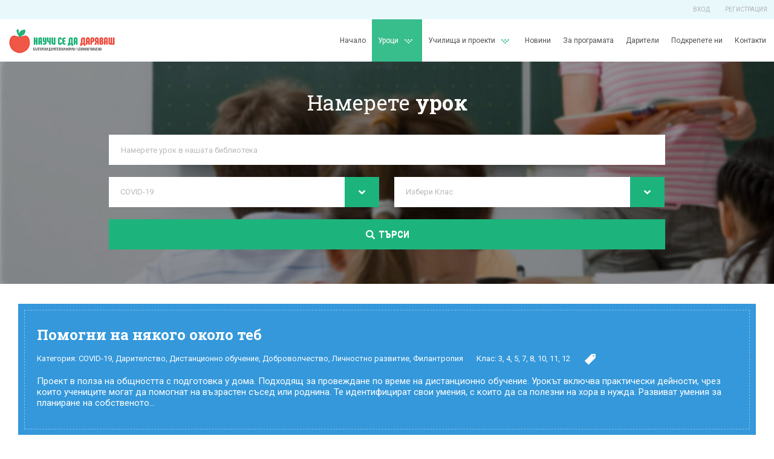

--- FILE ---
content_type: text/html; charset=UTF-8
request_url: https://learningtogive.bg/lessons/?category=204
body_size: 12166
content:
<!DOCTYPE html>
<!--[if lt IE 7 ]><html class="ie ie6" lang="en"><![endif]-->
<!--[if IE 7 ]><html class="ie ie7" lang="en"><![endif]-->
<!--[if IE 8 ]><html class="ie ie8" lang="en"><![endif]-->
<!--[if (gte IE 9) | !(IE)]>--><html lang="en"><!--<![endif]-->
    <head>
        <meta charset="utf-8">

        <meta http-equiv="X-UA-Compatible" content="IE=edge">

        <meta name="description" content="">
        <meta name="author" content="">
        <meta name="keywords" content="">
        <meta name="viewport" content="width=device-width, initial-scale=1.0">
        <title>Learning to give</title>


        <link rel="shortcut icon" href="https://learningtogive.bg/wp-content/themes/learningtogive/assets/images/favicon.ico" type="image/x-icon">
        <link rel="apple-touch-icon" href="https://learningtogive.bg/wp-content/themes/learningtogive/assets/images/apple-touch-icon.png">
        <link rel="apple-touch-icon" sizes="72x72" href="https://learningtogive.bg/wp-content/themes/learningtogive/assets/images/apple-touch-icon-72x72.png">
        <link rel="apple-touch-icon" sizes="114x114" href="https://learningtogive.bg/wp-content/themes/learningtogive/assets/images/apple-touch-icon-114x114.png">

        <link rel="stylesheet" type="text/css" href="https://learningtogive.bg/wp-content/themes/learningtogive/assets/fonts/font-awesome-4.3.0/css/font-awesome.min.css">
        <link rel="stylesheet" type="text/css" href="https://learningtogive.bg/wp-content/themes/learningtogive/assets/css/stroke.css">
        <link rel="stylesheet" type="text/css" href="https://learningtogive.bg/wp-content/themes/learningtogive/assets/css/bootstrap.css">

        <link rel="stylesheet" href="//maxcdn.bootstrapcdn.com/bootstrap/3.3.4/css/bootstrap-theme.min.css">
        <link rel="stylesheet" type="text/css" href="https://learningtogive.bg/wp-content/themes/learningtogive/assets/css/animate.css">
        <link rel="stylesheet" type="text/css" href="https://learningtogive.bg/wp-content/themes/learningtogive/assets/css/carousel.css">
        <link rel="stylesheet" type="text/css" href="https://learningtogive.bg/wp-content/themes/learningtogive/assets/css/prettyPhoto.css">
        <!--<link rel="stylesheet" type="text/css" href="style.css">-->
        <link rel="stylesheet" type="text/css" href="https://learningtogive.bg/wp-content/themes/learningtogive/assets/css/colorbox.css">

        <!-- COLORS -->
        <link rel="stylesheet" type="text/css" href="https://learningtogive.bg/wp-content/themes/learningtogive/assets/css/custom.css" media="screen">
        <link rel="stylesheet" type="text/css" href="https://learningtogive.bg/wp-content/themes/learningtogive/print.css" media="print">
        <!-- RS SLIDER -->
        <link rel="stylesheet" type="text/css" href="https://learningtogive.bg/wp-content/themes/learningtogive/assets/rs-plugin/css/settings.css" media="screen" />
        <link rel="stylesheet" href="https://learningtogive.bg/wp-content/themes/learningtogive/style.css" media="screen"/>
        <!-- HTML5 shim and Respond.js for IE8 support of HTML5 elements and media queries -->
        <!--[if lt IE 9]>
          <script src="https://oss.maxcdn.com/html5shiv/3.7.2/html5shiv.min.js"></script>
          <script src="https://oss.maxcdn.com/respond/1.4.2/respond.min.js"></script>
        <![endif]-->
        <meta name='robots' content='max-image-preview:large' />
	<style>img:is([sizes="auto" i], [sizes^="auto," i]) { contain-intrinsic-size: 3000px 1500px }</style>
	<meta name="dlm-version" content="5.0.21"><link rel='dns-prefetch' href='//www.google.com' />
<link rel="alternate" type="application/rss+xml" title="Learning to give &raquo; Хранилка за Lessons" href="https://learningtogive.bg/lessons/feed/" />
<script type="text/javascript">
/* <![CDATA[ */
window._wpemojiSettings = {"baseUrl":"https:\/\/s.w.org\/images\/core\/emoji\/15.0.3\/72x72\/","ext":".png","svgUrl":"https:\/\/s.w.org\/images\/core\/emoji\/15.0.3\/svg\/","svgExt":".svg","source":{"concatemoji":"https:\/\/learningtogive.bg\/wp-includes\/js\/wp-emoji-release.min.js?ver=6.7.4"}};
/*! This file is auto-generated */
!function(i,n){var o,s,e;function c(e){try{var t={supportTests:e,timestamp:(new Date).valueOf()};sessionStorage.setItem(o,JSON.stringify(t))}catch(e){}}function p(e,t,n){e.clearRect(0,0,e.canvas.width,e.canvas.height),e.fillText(t,0,0);var t=new Uint32Array(e.getImageData(0,0,e.canvas.width,e.canvas.height).data),r=(e.clearRect(0,0,e.canvas.width,e.canvas.height),e.fillText(n,0,0),new Uint32Array(e.getImageData(0,0,e.canvas.width,e.canvas.height).data));return t.every(function(e,t){return e===r[t]})}function u(e,t,n){switch(t){case"flag":return n(e,"\ud83c\udff3\ufe0f\u200d\u26a7\ufe0f","\ud83c\udff3\ufe0f\u200b\u26a7\ufe0f")?!1:!n(e,"\ud83c\uddfa\ud83c\uddf3","\ud83c\uddfa\u200b\ud83c\uddf3")&&!n(e,"\ud83c\udff4\udb40\udc67\udb40\udc62\udb40\udc65\udb40\udc6e\udb40\udc67\udb40\udc7f","\ud83c\udff4\u200b\udb40\udc67\u200b\udb40\udc62\u200b\udb40\udc65\u200b\udb40\udc6e\u200b\udb40\udc67\u200b\udb40\udc7f");case"emoji":return!n(e,"\ud83d\udc26\u200d\u2b1b","\ud83d\udc26\u200b\u2b1b")}return!1}function f(e,t,n){var r="undefined"!=typeof WorkerGlobalScope&&self instanceof WorkerGlobalScope?new OffscreenCanvas(300,150):i.createElement("canvas"),a=r.getContext("2d",{willReadFrequently:!0}),o=(a.textBaseline="top",a.font="600 32px Arial",{});return e.forEach(function(e){o[e]=t(a,e,n)}),o}function t(e){var t=i.createElement("script");t.src=e,t.defer=!0,i.head.appendChild(t)}"undefined"!=typeof Promise&&(o="wpEmojiSettingsSupports",s=["flag","emoji"],n.supports={everything:!0,everythingExceptFlag:!0},e=new Promise(function(e){i.addEventListener("DOMContentLoaded",e,{once:!0})}),new Promise(function(t){var n=function(){try{var e=JSON.parse(sessionStorage.getItem(o));if("object"==typeof e&&"number"==typeof e.timestamp&&(new Date).valueOf()<e.timestamp+604800&&"object"==typeof e.supportTests)return e.supportTests}catch(e){}return null}();if(!n){if("undefined"!=typeof Worker&&"undefined"!=typeof OffscreenCanvas&&"undefined"!=typeof URL&&URL.createObjectURL&&"undefined"!=typeof Blob)try{var e="postMessage("+f.toString()+"("+[JSON.stringify(s),u.toString(),p.toString()].join(",")+"));",r=new Blob([e],{type:"text/javascript"}),a=new Worker(URL.createObjectURL(r),{name:"wpTestEmojiSupports"});return void(a.onmessage=function(e){c(n=e.data),a.terminate(),t(n)})}catch(e){}c(n=f(s,u,p))}t(n)}).then(function(e){for(var t in e)n.supports[t]=e[t],n.supports.everything=n.supports.everything&&n.supports[t],"flag"!==t&&(n.supports.everythingExceptFlag=n.supports.everythingExceptFlag&&n.supports[t]);n.supports.everythingExceptFlag=n.supports.everythingExceptFlag&&!n.supports.flag,n.DOMReady=!1,n.readyCallback=function(){n.DOMReady=!0}}).then(function(){return e}).then(function(){var e;n.supports.everything||(n.readyCallback(),(e=n.source||{}).concatemoji?t(e.concatemoji):e.wpemoji&&e.twemoji&&(t(e.twemoji),t(e.wpemoji)))}))}((window,document),window._wpemojiSettings);
/* ]]> */
</script>
<style id='wp-emoji-styles-inline-css' type='text/css'>

	img.wp-smiley, img.emoji {
		display: inline !important;
		border: none !important;
		box-shadow: none !important;
		height: 1em !important;
		width: 1em !important;
		margin: 0 0.07em !important;
		vertical-align: -0.1em !important;
		background: none !important;
		padding: 0 !important;
	}
</style>
<link rel='stylesheet' id='wp-block-library-css' href='https://learningtogive.bg/wp-includes/css/dist/block-library/style.min.css?ver=6.7.4' type='text/css' media='all' />
<style id='classic-theme-styles-inline-css' type='text/css'>
/*! This file is auto-generated */
.wp-block-button__link{color:#fff;background-color:#32373c;border-radius:9999px;box-shadow:none;text-decoration:none;padding:calc(.667em + 2px) calc(1.333em + 2px);font-size:1.125em}.wp-block-file__button{background:#32373c;color:#fff;text-decoration:none}
</style>
<style id='global-styles-inline-css' type='text/css'>
:root{--wp--preset--aspect-ratio--square: 1;--wp--preset--aspect-ratio--4-3: 4/3;--wp--preset--aspect-ratio--3-4: 3/4;--wp--preset--aspect-ratio--3-2: 3/2;--wp--preset--aspect-ratio--2-3: 2/3;--wp--preset--aspect-ratio--16-9: 16/9;--wp--preset--aspect-ratio--9-16: 9/16;--wp--preset--color--black: #000000;--wp--preset--color--cyan-bluish-gray: #abb8c3;--wp--preset--color--white: #ffffff;--wp--preset--color--pale-pink: #f78da7;--wp--preset--color--vivid-red: #cf2e2e;--wp--preset--color--luminous-vivid-orange: #ff6900;--wp--preset--color--luminous-vivid-amber: #fcb900;--wp--preset--color--light-green-cyan: #7bdcb5;--wp--preset--color--vivid-green-cyan: #00d084;--wp--preset--color--pale-cyan-blue: #8ed1fc;--wp--preset--color--vivid-cyan-blue: #0693e3;--wp--preset--color--vivid-purple: #9b51e0;--wp--preset--gradient--vivid-cyan-blue-to-vivid-purple: linear-gradient(135deg,rgba(6,147,227,1) 0%,rgb(155,81,224) 100%);--wp--preset--gradient--light-green-cyan-to-vivid-green-cyan: linear-gradient(135deg,rgb(122,220,180) 0%,rgb(0,208,130) 100%);--wp--preset--gradient--luminous-vivid-amber-to-luminous-vivid-orange: linear-gradient(135deg,rgba(252,185,0,1) 0%,rgba(255,105,0,1) 100%);--wp--preset--gradient--luminous-vivid-orange-to-vivid-red: linear-gradient(135deg,rgba(255,105,0,1) 0%,rgb(207,46,46) 100%);--wp--preset--gradient--very-light-gray-to-cyan-bluish-gray: linear-gradient(135deg,rgb(238,238,238) 0%,rgb(169,184,195) 100%);--wp--preset--gradient--cool-to-warm-spectrum: linear-gradient(135deg,rgb(74,234,220) 0%,rgb(151,120,209) 20%,rgb(207,42,186) 40%,rgb(238,44,130) 60%,rgb(251,105,98) 80%,rgb(254,248,76) 100%);--wp--preset--gradient--blush-light-purple: linear-gradient(135deg,rgb(255,206,236) 0%,rgb(152,150,240) 100%);--wp--preset--gradient--blush-bordeaux: linear-gradient(135deg,rgb(254,205,165) 0%,rgb(254,45,45) 50%,rgb(107,0,62) 100%);--wp--preset--gradient--luminous-dusk: linear-gradient(135deg,rgb(255,203,112) 0%,rgb(199,81,192) 50%,rgb(65,88,208) 100%);--wp--preset--gradient--pale-ocean: linear-gradient(135deg,rgb(255,245,203) 0%,rgb(182,227,212) 50%,rgb(51,167,181) 100%);--wp--preset--gradient--electric-grass: linear-gradient(135deg,rgb(202,248,128) 0%,rgb(113,206,126) 100%);--wp--preset--gradient--midnight: linear-gradient(135deg,rgb(2,3,129) 0%,rgb(40,116,252) 100%);--wp--preset--font-size--small: 13px;--wp--preset--font-size--medium: 20px;--wp--preset--font-size--large: 36px;--wp--preset--font-size--x-large: 42px;--wp--preset--spacing--20: 0.44rem;--wp--preset--spacing--30: 0.67rem;--wp--preset--spacing--40: 1rem;--wp--preset--spacing--50: 1.5rem;--wp--preset--spacing--60: 2.25rem;--wp--preset--spacing--70: 3.38rem;--wp--preset--spacing--80: 5.06rem;--wp--preset--shadow--natural: 6px 6px 9px rgba(0, 0, 0, 0.2);--wp--preset--shadow--deep: 12px 12px 50px rgba(0, 0, 0, 0.4);--wp--preset--shadow--sharp: 6px 6px 0px rgba(0, 0, 0, 0.2);--wp--preset--shadow--outlined: 6px 6px 0px -3px rgba(255, 255, 255, 1), 6px 6px rgba(0, 0, 0, 1);--wp--preset--shadow--crisp: 6px 6px 0px rgba(0, 0, 0, 1);}:where(.is-layout-flex){gap: 0.5em;}:where(.is-layout-grid){gap: 0.5em;}body .is-layout-flex{display: flex;}.is-layout-flex{flex-wrap: wrap;align-items: center;}.is-layout-flex > :is(*, div){margin: 0;}body .is-layout-grid{display: grid;}.is-layout-grid > :is(*, div){margin: 0;}:where(.wp-block-columns.is-layout-flex){gap: 2em;}:where(.wp-block-columns.is-layout-grid){gap: 2em;}:where(.wp-block-post-template.is-layout-flex){gap: 1.25em;}:where(.wp-block-post-template.is-layout-grid){gap: 1.25em;}.has-black-color{color: var(--wp--preset--color--black) !important;}.has-cyan-bluish-gray-color{color: var(--wp--preset--color--cyan-bluish-gray) !important;}.has-white-color{color: var(--wp--preset--color--white) !important;}.has-pale-pink-color{color: var(--wp--preset--color--pale-pink) !important;}.has-vivid-red-color{color: var(--wp--preset--color--vivid-red) !important;}.has-luminous-vivid-orange-color{color: var(--wp--preset--color--luminous-vivid-orange) !important;}.has-luminous-vivid-amber-color{color: var(--wp--preset--color--luminous-vivid-amber) !important;}.has-light-green-cyan-color{color: var(--wp--preset--color--light-green-cyan) !important;}.has-vivid-green-cyan-color{color: var(--wp--preset--color--vivid-green-cyan) !important;}.has-pale-cyan-blue-color{color: var(--wp--preset--color--pale-cyan-blue) !important;}.has-vivid-cyan-blue-color{color: var(--wp--preset--color--vivid-cyan-blue) !important;}.has-vivid-purple-color{color: var(--wp--preset--color--vivid-purple) !important;}.has-black-background-color{background-color: var(--wp--preset--color--black) !important;}.has-cyan-bluish-gray-background-color{background-color: var(--wp--preset--color--cyan-bluish-gray) !important;}.has-white-background-color{background-color: var(--wp--preset--color--white) !important;}.has-pale-pink-background-color{background-color: var(--wp--preset--color--pale-pink) !important;}.has-vivid-red-background-color{background-color: var(--wp--preset--color--vivid-red) !important;}.has-luminous-vivid-orange-background-color{background-color: var(--wp--preset--color--luminous-vivid-orange) !important;}.has-luminous-vivid-amber-background-color{background-color: var(--wp--preset--color--luminous-vivid-amber) !important;}.has-light-green-cyan-background-color{background-color: var(--wp--preset--color--light-green-cyan) !important;}.has-vivid-green-cyan-background-color{background-color: var(--wp--preset--color--vivid-green-cyan) !important;}.has-pale-cyan-blue-background-color{background-color: var(--wp--preset--color--pale-cyan-blue) !important;}.has-vivid-cyan-blue-background-color{background-color: var(--wp--preset--color--vivid-cyan-blue) !important;}.has-vivid-purple-background-color{background-color: var(--wp--preset--color--vivid-purple) !important;}.has-black-border-color{border-color: var(--wp--preset--color--black) !important;}.has-cyan-bluish-gray-border-color{border-color: var(--wp--preset--color--cyan-bluish-gray) !important;}.has-white-border-color{border-color: var(--wp--preset--color--white) !important;}.has-pale-pink-border-color{border-color: var(--wp--preset--color--pale-pink) !important;}.has-vivid-red-border-color{border-color: var(--wp--preset--color--vivid-red) !important;}.has-luminous-vivid-orange-border-color{border-color: var(--wp--preset--color--luminous-vivid-orange) !important;}.has-luminous-vivid-amber-border-color{border-color: var(--wp--preset--color--luminous-vivid-amber) !important;}.has-light-green-cyan-border-color{border-color: var(--wp--preset--color--light-green-cyan) !important;}.has-vivid-green-cyan-border-color{border-color: var(--wp--preset--color--vivid-green-cyan) !important;}.has-pale-cyan-blue-border-color{border-color: var(--wp--preset--color--pale-cyan-blue) !important;}.has-vivid-cyan-blue-border-color{border-color: var(--wp--preset--color--vivid-cyan-blue) !important;}.has-vivid-purple-border-color{border-color: var(--wp--preset--color--vivid-purple) !important;}.has-vivid-cyan-blue-to-vivid-purple-gradient-background{background: var(--wp--preset--gradient--vivid-cyan-blue-to-vivid-purple) !important;}.has-light-green-cyan-to-vivid-green-cyan-gradient-background{background: var(--wp--preset--gradient--light-green-cyan-to-vivid-green-cyan) !important;}.has-luminous-vivid-amber-to-luminous-vivid-orange-gradient-background{background: var(--wp--preset--gradient--luminous-vivid-amber-to-luminous-vivid-orange) !important;}.has-luminous-vivid-orange-to-vivid-red-gradient-background{background: var(--wp--preset--gradient--luminous-vivid-orange-to-vivid-red) !important;}.has-very-light-gray-to-cyan-bluish-gray-gradient-background{background: var(--wp--preset--gradient--very-light-gray-to-cyan-bluish-gray) !important;}.has-cool-to-warm-spectrum-gradient-background{background: var(--wp--preset--gradient--cool-to-warm-spectrum) !important;}.has-blush-light-purple-gradient-background{background: var(--wp--preset--gradient--blush-light-purple) !important;}.has-blush-bordeaux-gradient-background{background: var(--wp--preset--gradient--blush-bordeaux) !important;}.has-luminous-dusk-gradient-background{background: var(--wp--preset--gradient--luminous-dusk) !important;}.has-pale-ocean-gradient-background{background: var(--wp--preset--gradient--pale-ocean) !important;}.has-electric-grass-gradient-background{background: var(--wp--preset--gradient--electric-grass) !important;}.has-midnight-gradient-background{background: var(--wp--preset--gradient--midnight) !important;}.has-small-font-size{font-size: var(--wp--preset--font-size--small) !important;}.has-medium-font-size{font-size: var(--wp--preset--font-size--medium) !important;}.has-large-font-size{font-size: var(--wp--preset--font-size--large) !important;}.has-x-large-font-size{font-size: var(--wp--preset--font-size--x-large) !important;}
:where(.wp-block-post-template.is-layout-flex){gap: 1.25em;}:where(.wp-block-post-template.is-layout-grid){gap: 1.25em;}
:where(.wp-block-columns.is-layout-flex){gap: 2em;}:where(.wp-block-columns.is-layout-grid){gap: 2em;}
:root :where(.wp-block-pullquote){font-size: 1.5em;line-height: 1.6;}
</style>
<link rel='stylesheet' id='contact-form-7-css' href='https://learningtogive.bg/wp-content/plugins/contact-form-7/includes/css/styles.css?ver=6.1' type='text/css' media='all' />
<link rel='stylesheet' id='gdpr-css' href='https://learningtogive.bg/wp-content/plugins/gdpr/dist/css/public.css?ver=2.1.2' type='text/css' media='all' />
<style id='akismet-widget-style-inline-css' type='text/css'>

			.a-stats {
				--akismet-color-mid-green: #357b49;
				--akismet-color-white: #fff;
				--akismet-color-light-grey: #f6f7f7;

				max-width: 350px;
				width: auto;
			}

			.a-stats * {
				all: unset;
				box-sizing: border-box;
			}

			.a-stats strong {
				font-weight: 600;
			}

			.a-stats a.a-stats__link,
			.a-stats a.a-stats__link:visited,
			.a-stats a.a-stats__link:active {
				background: var(--akismet-color-mid-green);
				border: none;
				box-shadow: none;
				border-radius: 8px;
				color: var(--akismet-color-white);
				cursor: pointer;
				display: block;
				font-family: -apple-system, BlinkMacSystemFont, 'Segoe UI', 'Roboto', 'Oxygen-Sans', 'Ubuntu', 'Cantarell', 'Helvetica Neue', sans-serif;
				font-weight: 500;
				padding: 12px;
				text-align: center;
				text-decoration: none;
				transition: all 0.2s ease;
			}

			/* Extra specificity to deal with TwentyTwentyOne focus style */
			.widget .a-stats a.a-stats__link:focus {
				background: var(--akismet-color-mid-green);
				color: var(--akismet-color-white);
				text-decoration: none;
			}

			.a-stats a.a-stats__link:hover {
				filter: brightness(110%);
				box-shadow: 0 4px 12px rgba(0, 0, 0, 0.06), 0 0 2px rgba(0, 0, 0, 0.16);
			}

			.a-stats .count {
				color: var(--akismet-color-white);
				display: block;
				font-size: 1.5em;
				line-height: 1.4;
				padding: 0 13px;
				white-space: nowrap;
			}
		
</style>
<script type='text/javascript'>ajaxurl='https://learningtogive.bg/wp-admin/admin-ajax.php';pf_nonce='226929c500';</script><script type="text/javascript" src="https://www.google.com/recaptcha/api.js?hl=bg_BG&amp;ver=6.7.4" id="gdpr-recaptcha-js"></script>
<script type="text/javascript" src="https://learningtogive.bg/wp-includes/js/jquery/jquery.min.js?ver=3.7.1" id="jquery-core-js"></script>
<script type="text/javascript" src="https://learningtogive.bg/wp-includes/js/jquery/jquery-migrate.min.js?ver=3.4.1" id="jquery-migrate-js"></script>
<script type="text/javascript" id="gdpr-js-extra">
/* <![CDATA[ */
var GDPR = {"ajaxurl":"https:\/\/learningtogive.bg\/wp-admin\/admin-ajax.php","logouturl":"","i18n":{"aborting":"Aborting","logging_out":"You are being logged out.","continue":"Continue","cancel":"Cancel","ok":"OK","close_account":"Close your account?","close_account_warning":"Your account will be closed and all data will be permanently deleted and cannot be recovered. Are you sure?","are_you_sure":"Are you sure?","policy_disagree":"By disagreeing you will no longer have access to our site and will be logged out."},"is_user_logged_in":"","refresh":"1"};
/* ]]> */
</script>
<script type="text/javascript" src="https://learningtogive.bg/wp-content/plugins/gdpr/dist/js/public.js?ver=2.1.2" id="gdpr-js"></script>
<link rel="https://api.w.org/" href="https://learningtogive.bg/wp-json/" /><link rel="EditURI" type="application/rsd+xml" title="RSD" href="https://learningtogive.bg/xmlrpc.php?rsd" />
<meta name="generator" content="WordPress 6.7.4" />
    </head>
    <body class="archive post-type-archive post-type-archive-lessons">
        <div id="loader">
            <div class="loader-container">
                <div class="wow zoomIn" data-wow-duration="1s" data-wow-offset="100">
                    <div class="wow rubberBand" data-wow-delay="2000ms" data-wow-duration="1s">
                        <div class="wow pulse" data-wow-delay="100ms" data-wow-iteration="infinite" data-wow-duration="1s">
                            <img src="https://learningtogive.bg/wp-content/themes/learningtogive/assets/images/smalllogo.png" alt="" class="loader-site">
                        </div>
                    </div>
                </div>
            </div>
        </div>

        <div id="wrapper">

            <div class="topbar clearfix">
                <div class="container ">
                    <div class="clearfix">
                        <div class="pull-right">
                            <div class="contactwrap text-left">
                                <ul class="list-inline" id="additional_menu">
                                    
                                        <li>
                                            <a class="login" href="login1"> Вход</a>
                                        </li>
                                        <li class="">
                                            <a class="register-accent-fix" href="https://learningtogive.bg/teacher-registration/"> Регистрация</a>
                                        </li>



                                                                          


                                </ul>
                                <div class="hide">
                                    <div id="login1" class="popUp">
                                        <form id="um_login_form20" class="um_login_form" method="post" onsubmit="umLogin(this); return false;" ><p><label  class="pf_label" for="user_login20">Потребителско име или Email адрес</label> <input type="text" name="log" id="user_login20" class="um_login_field um_input"  /></p><p><label  class="pf_label" for="user_pass20">Парола</label> <input type="password" name="pwd" id="user_pass20" class="um_pass_field um_input"  /></p><p><label   for="remember20"><input type="checkbox" name="rememberme" id="remember20" class="um_remember_field" value="1"  /> Запомни ме</label></p><input type="hidden" name="pf_nonce" value="226929c500" /><input type="hidden" name="_wp_http_referer" value="/lessons/?category=204" /><input type="hidden" name="method_name" value="Login" /><input type="hidden" name="um_post_method_nonce" value="feb226c122" /><p><input type="submit" name="wp-submit" value="Вход" id="um_login_button20" class="um_login_button"  /></p></form><a href="javascript:void(0);" class="lostpassword_link64 ">Изгубена парола?</a><form id="um_lostpass_form64" class="um_lostpass_form " method="post" onsubmit="pfAjaxRequest(this); return false;" ><div class="lostpassword_form_div64" style="display:none;" ><p>Моля въведете потребителското си име или E-mail адреса си и ще получите инструкции за генериране на нова парола по E-mail адрес.</p><p><label  class="pf_label" for="user_login64">Потребителско име или Email</label> <input type="text" name="user_login" id="user_login64" class="um_lostpass_field um_input"  /></p><input type="hidden" name="pf_nonce" value="226929c500" /><input type="hidden" name="_wp_http_referer" value="/lessons/?category=204" /><input type="hidden" name="method_name" value="Lostpassword" /><input type="hidden" name="um_post_method_nonce" value="0bd6991f7e" /><p><input type="submit" name="wp-submit" value="Генерирай нова парола" id="um_lostpass_button64" class="um_lostpass_button"  /></p></div></form><p >Нямате акаунт? <a href="https://learningtogive.bg/register/">Регистрирайте се</a></p>  
                                        <div class="clearfix"></div>
                                    </div>
                                </div>
                            </div><!-- end contactwrap -->
                        </div><!-- end col -->

                    </div><!-- end row -->
                </div><!-- end container -->
            </div><!-- end topbar -->

            <header class="header clearfix">
                <div class="container">
                    <nav role="navigation" class="yamm navbar navbar-default">
                        <div class="navbar-header">

                            <a class="navbar-brand" href="https://learningtogive.bg">
                                <img src="https://learningtogive.bg/wp-content/themes/learningtogive/assets/images/logo.png" alt="learning to give" class="img-responsive" />
                            </a>
                        </div>
                        <button type="button" class="navbar-toggle collapsed" data-toggle="collapse" data-target="#navbar" aria-expanded="false" aria-controls="navbar">
                            <span class="sr-only">Toggle navigation</span>
                            <span class="icon-bar"></span>
                            <span class="icon-bar"></span>
                            <span class="icon-bar"></span>
                        </button>
                        <div id="navbar" class="navbar-collapse collapse">


                            <div class="navbar"><ul id="menu-main_nav" class="nav navbar-nav navbar-right"><li id="menu-item-47" class="menu-item menu-item-type-post_type menu-item-object-page menu-item-home menu-item-47"><a href="https://learningtogive.bg/">Начало</a></li>
<li id="menu-item-1140" class="menu-item menu-item-type-custom menu-item-object-custom current-menu-ancestor current-menu-parent menu-item-has-children menu-item-1140 dropdown"><a class="dropdown-toggle" data-toggle="dropdown">Уроци</a>
<ul class="dropdown-menu">
	<li id="menu-item-150" class="menu-item menu-item-type-post_type_archive menu-item-object-lessons current-menu-item menu-item-150"><a href="https://learningtogive.bg/lessons/">Уроци</a></li>
	<li id="menu-item-517" class="menu-item menu-item-type-taxonomy menu-item-object-category menu-item-517"><a href="https://learningtogive.bg/topic/dictionary/">Речник</a></li>
</ul>
</li>
<li id="menu-item-654" class="menu-item menu-item-type-custom menu-item-object-custom menu-item-has-children menu-item-654 dropdown"><a href="#" class="dropdown-toggle" data-toggle="dropdown">Училища и проекти</a>
<ul class="dropdown-menu">
	<li id="menu-item-267" class="menu-item menu-item-type-post_type_archive menu-item-object-projects menu-item-267"><a href="https://learningtogive.bg/projects/">Проекти</a></li>
	<li id="menu-item-143" class="menu-item menu-item-type-taxonomy menu-item-object-category menu-item-143"><a href="https://learningtogive.bg/topic/schools/">Училища</a></li>
	<li id="menu-item-513" class="menu-item menu-item-type-post_type menu-item-object-page menu-item-513"><a href="https://learningtogive.bg/teachers/">Учители</a></li>
</ul>
</li>
<li id="menu-item-515" class="menu-item menu-item-type-taxonomy menu-item-object-category menu-item-515"><a href="https://learningtogive.bg/topic/practices/">Новини</a></li>
<li id="menu-item-46" class="menu-item menu-item-type-post_type menu-item-object-page menu-item-46"><a href="https://learningtogive.bg/project/">За програмата</a></li>
<li id="menu-item-235" class="menu-item menu-item-type-post_type menu-item-object-page menu-item-235"><a href="https://learningtogive.bg/partners/">Дарители</a></li>
<li id="menu-item-259" class="menu-item menu-item-type-post_type menu-item-object-page menu-item-259"><a href="https://learningtogive.bg/support/">Подкрепете ни</a></li>
<li id="menu-item-221" class="menu-item menu-item-type-post_type menu-item-object-page menu-item-221"><a href="https://learningtogive.bg/contacts/">Контакти</a></li>
</ul></div>                        </div>
                    </nav><!-- end nav -->
                </div><!-- end container -->
            </header><!-- end header -->




            <!--
            
            
            <!doctype html>
            <html>
                <head> 
                    <meta charset="utf-8" />
                    <title></title>
                    <link rel="stylesheet" href="" />
                            </head>
                <header>
                    <h1><a href=""></a></h1>
                </header>
                
                <nav>
                            </nav>
                <div id="container">-->

<section id="course_parallax_1" class="section-white" data-stellar-background-ratio="1" data-stellar-offset-parent="false">
    <div class="container">
        <div class="relative">
            <div class="row">
                <div class="col-md-12">
                    <div class="section-title text-center">
                        <h1>Намерете <b>урок</b></h1>
                    </div><!-- end title -->
                </div><!-- end col -->
            </div><!-- end row -->
            <div class="section-container clearfix">
                <form class="row search_form search_courses" method="get" action="#">
                    <div class="search-title">
                                                <input type="text" class="form-control" placeholder="Намерете урок в нашата библиотека" name="lesson" value="">
                    </div>
                    <div class="search-category col-xs-6">
                        <select name="category" class="form-control" data-style="btn-inverse">
                            <option value="0">Избери Категории</option>
                            <option value="204" selected>COVID-19</option><option value="110" >Бедност</option><option value="210" >бедствия</option><option value="206" >Бежанци</option><option value="135" >Гражданско общество</option><option value="89" >Дарителство</option><option value="205" >Дистанционно обучение</option><option value="114" >Доброволчество</option><option value="147" >Здраве</option><option value="132" >Лидерство</option><option value="136" >Личностно развитие</option><option value="122" >НПО, бизнес, държава</option><option value="134" >Общност</option><option value="40" >Опазване на околна среда</option><option value="119" >Пари, бюджет, управление на средства</option><option value="128" >Природни ресурси</option><option value="127" >Работа в екип</option><option value="126" >Стопанска и нестопанска дейност</option><option value="130" >Филантропия</option><option value="208" >хуманитарни кризи</option>
                        </select>
                    </div>
                    <div class="search-class col-xs-6">
                        <select name="class" class="form-control" data-style="btn-inverse">
                            <option value="0">Избери Клас</option>
                            <option value="1" >1</option><option value="2" >2</option><option value="3" >3</option><option value="4" >4</option><option value="5" >5</option><option value="6" >6</option><option value="7" >7</option><option value="8" >8</option><option value="9" >9</option><option value="10" >10</option><option value="11" >11</option><option value="12" >12</option>
                        </select>

                    </div>
                    <em class="clearfix"></em>
                    <div>
                        <button type="submit" class="btn btn-default btn-block">Търси</button>
                    </div>
                </form>
            </div><!-- end row -->
        </div><!-- end relative -->
    </div><!-- end container -->
</section><!-- end section-white -->


    <section class="section-courses-archive">
        <div class="container">
                            <div class="row courses-list clearfix" onclick="window.location.href = 'https://learningtogive.bg/lessons/pomogni-na-nyakogo-okolo-teb/'">
                    <div class="col-md-12 col-sm-12 col-xs-12">
                        <div class="course-item row wow fadeIn course-light-blue " data-wow-duration="1s" data-wow-delay="0.4s">
                            <div class="noborder">

                                <h5><a href="https://learningtogive.bg/lessons/pomogni-na-nyakogo-okolo-teb/" title="">Помогни на някого около теб</a></h5>
                                <span>Категория: 
                                    <a href="https://learningtogive.bg/lessons/?category=204"=">COVID-19</a>, <a href="https://learningtogive.bg/lessons/?category=89"=">Дарителство</a>, <a href="https://learningtogive.bg/lessons/?category=205"=">Дистанционно обучение</a>, <a href="https://learningtogive.bg/lessons/?category=114"=">Доброволчество</a>, <a href="https://learningtogive.bg/lessons/?category=136"=">Личностно развитие</a>, <a href="https://learningtogive.bg/lessons/?category=130"=">Филантропия</a>                                </span>

                                <span>Клас:  
                                    <a href="https://learningtogive.bg/lessons/?class=3"=">3</a>, <a href="https://learningtogive.bg/lessons/?class=4"=">4</a>, <a href="https://learningtogive.bg/lessons/?class=5"=">5</a>, <a href="https://learningtogive.bg/lessons/?class=7"=">7</a>, <a href="https://learningtogive.bg/lessons/?class=8"=">8</a>, <a href="https://learningtogive.bg/lessons/?class=10"=">10</a>, <a href="https://learningtogive.bg/lessons/?class=11"=">11</a>, <a href="https://learningtogive.bg/lessons/?class=12"=">12</a>                                </span>

                                <span class="post-tags">
                                                           </span>                                 
                                <p>
                                    Проект в полза на общността с подготовка у дома. Подходящ за провеждане по време на дистанционно обучение.
Урокът включва практически дейности, чрез които учениците могат да помогнат на възрастен съсед или роднина. Те идентифицират свои умения, с които да са полезни на хора в нужда. Развиват умения за планиране на собственото...                                </p>
                            </div><!-- end desc -->
                        </div><!-- end item -->
                    </div>
                </div><!-- end row -->
                                <div class="row courses-list clearfix" onclick="window.location.href = 'https://learningtogive.bg/lessons/maska-napravi-i-ya-dari/'">
                    <div class="col-md-12 col-sm-12 col-xs-12">
                        <div class="course-item row wow fadeIn course-light-blue " data-wow-duration="1s" data-wow-delay="0.4s">
                            <div class="noborder">

                                <h5><a href="https://learningtogive.bg/lessons/maska-napravi-i-ya-dari/" title="">Маска направи и я дари</a></h5>
                                <span>Категория: 
                                    <a href="https://learningtogive.bg/lessons/?category=204"=">COVID-19</a>, <a href="https://learningtogive.bg/lessons/?category=89"=">Дарителство</a>, <a href="https://learningtogive.bg/lessons/?category=205"=">Дистанционно обучение</a>, <a href="https://learningtogive.bg/lessons/?category=114"=">Доброволчество</a>, <a href="https://learningtogive.bg/lessons/?category=147"=">Здраве</a>, <a href="https://learningtogive.bg/lessons/?category=134"=">Общност</a>, <a href="https://learningtogive.bg/lessons/?category=130"=">Филантропия</a>                                </span>

                                <span>Клас:  
                                    <a href="https://learningtogive.bg/lessons/?class=4"=">4</a>, <a href="https://learningtogive.bg/lessons/?class=5"=">5</a>, <a href="https://learningtogive.bg/lessons/?class=6"=">6</a>, <a href="https://learningtogive.bg/lessons/?class=7"=">7</a>, <a href="https://learningtogive.bg/lessons/?class=8"=">8</a>, <a href="https://learningtogive.bg/lessons/?class=9"=">9</a>, <a href="https://learningtogive.bg/lessons/?class=10"=">10</a>, <a href="https://learningtogive.bg/lessons/?class=11"=">11</a>, <a href="https://learningtogive.bg/lessons/?class=12"=">12</a>                                </span>

                                <span class="post-tags">
                                                           </span>                                 
                                <p>
                                    Проект в полза на общността с подготовка у дома. Подходящ за провеждане по време на дистанционно обучение.
Урокът включва практическа работа по изработване на предпазни маски в домашни условия и с налични у дома материали. Учениците развиват креативността си и се насърчават да помислят за безопасността на околните. Идентифицират местни НПО,...                                </p>
                            </div><!-- end desc -->
                        </div><!-- end item -->
                    </div>
                </div><!-- end row -->
                                <div class="row courses-list clearfix" onclick="window.location.href = 'https://learningtogive.bg/lessons/zasadi-s-grizha-i-dari/'">
                    <div class="col-md-12 col-sm-12 col-xs-12">
                        <div class="course-item row wow fadeIn course-light-blue " data-wow-duration="1s" data-wow-delay="0.4s">
                            <div class="noborder">

                                <h5><a href="https://learningtogive.bg/lessons/zasadi-s-grizha-i-dari/" title="">Засади с грижа и дари</a></h5>
                                <span>Категория: 
                                    <a href="https://learningtogive.bg/lessons/?category=204"=">COVID-19</a>, <a href="https://learningtogive.bg/lessons/?category=135"=">Гражданско общество</a>, <a href="https://learningtogive.bg/lessons/?category=89"=">Дарителство</a>, <a href="https://learningtogive.bg/lessons/?category=205"=">Дистанционно обучение</a>, <a href="https://learningtogive.bg/lessons/?category=134"=">Общност</a>, <a href="https://learningtogive.bg/lessons/?category=40"=">Опазване на околна среда</a>, <a href="https://learningtogive.bg/lessons/?category=128"=">Природни ресурси</a>, <a href="https://learningtogive.bg/lessons/?category=130"=">Филантропия</a>                                </span>

                                <span>Клас:  
                                    <a href="https://learningtogive.bg/lessons/?class=1"=">1</a>, <a href="https://learningtogive.bg/lessons/?class=2"=">2</a>, <a href="https://learningtogive.bg/lessons/?class=3"=">3</a>, <a href="https://learningtogive.bg/lessons/?class=4"=">4</a>, <a href="https://learningtogive.bg/lessons/?class=5"=">5</a>, <a href="https://learningtogive.bg/lessons/?class=6"=">6</a>                                </span>

                                <span class="post-tags">
                                                           </span>                                 
                                <p>
                                    Проект в полза на общността с подготовка у дома. Подходящ за провеждане по време на дистанционно обучение.
Урокът включва практически дейности, чрез които учениците се запознават с необходимите условия за отглеждане на растения у дома, експериментират с отглеждане на растения от семена и след положените грижи вече израсналите растения ги даряват,...                                </p>
                            </div><!-- end desc -->
                        </div><!-- end item -->
                    </div>
                </div><!-- end row -->
                



            <nav class="pull-right clearfix">
                            </nav>

        </div><!-- end container -->
    </section><!-- end section-white -->   
    
<section class="footer-top">
    <div class="container">
        <div class="row text-center">
            <div class="col-xs-6">
                <div>
                    <span class="circle-footer"></span>
                </div>
                                        <h4>
                            <!--<a href='' title="">-->
                            <a href='https://learningtogive.bg/topic/practices/' title="">
                                                                Новини
                            </a>
                        </h4>
                                                            </div><!-- end col -->
            <div class="col-xs-6">
                <div>
                    <span class="circle-hand-footer"></span>
                </div>
                                        <h4>
                            <a href='https://learningtogive.bg/support/' title="Как да ни подкрепиш">
                                Как да ни подкрепиш                            </a>
                        </h4>
                                                            </div><!-- end col -->
        </div>
    </div><!-- end container -->
</section><!-- end section-white -->
<footer class="footer">
    <div class="container">
        <div class="row">
            <div class="col-xs-6 col-md-4">
                <div class="widget about-widget wow fadeIn" data-wow-duration="1s" data-wow-delay="0.2s">
                    <div class="widget-title">
                        <a href="https://learningtogive.bg" title="learning to give"> <img src="https://learningtogive.bg/wp-content/themes/learningtogive/assets/images/logo-learning-to-give.png" alt="Learning to give"/>
                        </a>
                    </div><!-- end widget-title -->
                    <div>			<div class="textwidget"><p>Този проект се осъществява съвместно с американската фондация Learning to Give.</p></div>
		</div>                </div><!-- end widget -->
            </div><!-- end col -->
            <div class="col-xs-12 col-md-8">
                <div class="col-xs-4 col-sm-4 footer-widget">
                    <div class="widget about-widget wow fadeIn" data-wow-duration="1s" data-wow-delay="0.3s">
                        <div><div class="widget-title"><h4>БЪРЗА НАВИГАЦИЯ</h4><hr></div><div class="menu-fast_nav-container"><ul id="menu-fast_nav" class="menu"><li id="menu-item-463" class="menu-item menu-item-type-post_type menu-item-object-page menu-item-home menu-item-463"><a href="https://learningtogive.bg/">Начало</a></li>
<li id="menu-item-516" class="menu-item menu-item-type-taxonomy menu-item-object-category menu-item-516"><a href="https://learningtogive.bg/topic/practices/">Новини</a></li>
<li id="menu-item-464" class="menu-item menu-item-type-post_type menu-item-object-page menu-item-464"><a href="https://learningtogive.bg/support/">Как да ни подкрепиш</a></li>
<li id="menu-item-466" class="menu-item menu-item-type-post_type_archive menu-item-object-lessons current-menu-item menu-item-466"><a href="https://learningtogive.bg/lessons/" aria-current="page">Уроци</a></li>
</ul></div></div>                    </div><!-- end widget -->
                </div><!-- end col -->

                <div class="col-xs-4 col-sm-4 footer-widget" style="display:none">
                    <div style="visibility: visible; animation-duration: 1s; animation-delay: 0.4s;" class="widget about-widget wow fadeIn" data-wow-duration="1s" data-wow-delay="0.4s">
                        <!--                        <div class="widget-title">
                                                    <h4>За потребителите</h4>
                                                    <hr>
                                                </div>-->
                        <div><div class="widget-title"><h4>За потребителите</h4><hr></div>			<div class="textwidget"></div>
		</div>                        <ul class="menu">
                                                            <li>
                                    <span>
                                        <a class="login cboxElement" href="login1">Вход</a>
                                    </span>
                                </li>
                                <li>
                                    <span>
                                        <a class="" href="https://learningtogive.bg/register/">Регистрация</a>
                                    </span>
                                </li>
                                                                                        <li id="menu-item-469" class="menu-item menu-item-type-post_type menu-item-object-page menu-item-469"><span><a href="https://learningtogive.bg/help/">Помощ</a></span></li>

                        </ul> 
                    </div>

                    <!--end widget--> 
                </div><!-- end col -->

                <div class="col-xs-4 col-sm-4 footer-widget">
                    <div class="widget about-widget wow fadeIn" data-wow-duration="1s" data-wow-delay="0.5s">
                        <div><div class="widget-title"><h4>ОЩЕ</h4><hr></div><div class="menu-more-container"><ul id="menu-more" class="menu"><li id="menu-item-470" class="menu-item menu-item-type-post_type_archive menu-item-object-projects menu-item-470"><a href="https://learningtogive.bg/projects/">Училища и проекти</a></li>
<li id="menu-item-471" class="menu-item menu-item-type-post_type menu-item-object-page menu-item-471"><a href="https://learningtogive.bg/project/">За програмата</a></li>
<li id="menu-item-472" class="menu-item menu-item-type-post_type menu-item-object-page menu-item-472"><a href="https://learningtogive.bg/partners/">Дарители</a></li>
<li id="menu-item-473" class="menu-item menu-item-type-post_type menu-item-object-page menu-item-473"><a href="https://learningtogive.bg/contacts/">Контакти</a></li>
</ul></div></div>                    </div><!-- end widget -->
                </div><!-- end col -->
            </div>
        </div><!-- end row -->
    </div><!-- end container -->
</footer><!-- end section-white -->

<section class="copyrights">
    <div class="container">
        <div class="row">
            <div class="col-md-6 col-sm-6 col-xs-6">
                <p>© Всички права запазени 2026 @  Learningtogive.bg</p>
            </div><!-- end col -->
            <div class="col-md-6 col-sm-6 copyright col-xs-6">

                <p class='pull-right'>Програмиране: <a href="http://www.www-you.com/" target='_blank'>We Work With You</a></p>
                <p class='pull-right'>Дизайн: <a href="http://www.studiox.bg/" target='_blank'>Studio X</a></p>
            </div><!-- end col -->
        </div><!-- end row -->
    </div><!-- end container -->
</section><!-- end copyrights -->
</div><!-- end wrapper -->

<script src="https://learningtogive.bg/wp-content/themes/learningtogive/assets/js/bootstrap.min.js"></script>
<script src="https://learningtogive.bg/wp-content/themes/learningtogive/assets/js/retina.js"></script>
<!--<script src="/assets/js/wow.js"></script>-->
<script src="https://learningtogive.bg/wp-content/themes/learningtogive/assets/js/carousel.js"></script>
<script src="https://learningtogive.bg/wp-content/themes/learningtogive/assets/js/progress.js"></script>
<script src="https://learningtogive.bg/wp-content/themes/learningtogive/assets/js/parallax.js"></script>
<!--        <script src="js/jquery.prettyPhoto.js"></script>-->
<script src="https://learningtogive.bg/wp-content/themes/learningtogive/assets/js/jquery.colorbox-min.js"></script>
<script src="https://learningtogive.bg/wp-content/themes/learningtogive/assets/js/jquery.colorbox.js"></script>
<script src="https://learningtogive.bg/wp-content/themes/learningtogive/assets/js/custom.js"></script>

<!-- SLIDER REV -->
<script src="https://learningtogive.bg/wp-content/themes/learningtogive/assets/rs-plugin/js/jquery.themepunch.tools.min.js"></script>
<script src="https://learningtogive.bg/wp-content/themes/learningtogive/assets/rs-plugin/js/jquery.themepunch.revolution.min.js"></script>

<script>
    /* ==============================================
     SLIDER -->
     =============================================== */
    jQuery('.tp-banner').show().revolution(
            {
                dottedOverlay: "none",
                delay: 16000,
                startwidth: 1170,
                startheight: 665,
                hideThumbs: 200,
                thumbWidth: 100,
                thumbHeight: 50,
                thumbAmount: 5,
                navigationType: "none",
                navigationArrows: "solo",
                navigationStyle: "preview3",
                touchenabled: "on",
                onHoverStop: "on",
                swipe_velocity: 0.7,
                swipe_min_touches: 1,
                swipe_max_touches: 1,
                drag_block_vertical: false,
                parallax: "mouse",
                parallaxBgFreeze: "on",
                parallaxLevels: [7, 4, 3, 2, 5, 4, 3, 2, 1, 0],
                keyboardNavigation: "off",
                navigationHAlign: "center",
                navigationVAlign: "bottom",
                navigationHOffset: 0,
                navigationVOffset: 20,
                soloArrowLeftHalign: "left",
                soloArrowLeftValign: "center",
                soloArrowLeftHOffset: 20,
                soloArrowLeftVOffset: 0,
                soloArrowRightHalign: "right",
                soloArrowRightValign: "center",
                soloArrowRightHOffset: 20,
                soloArrowRightVOffset: 0,
                shadow: 0,
                fullWidth: "on",
                fullScreen: "off",
                spinner: "spinner4",
                stopLoop: "off",
                stopAfterLoops: -1,
                stopAtSlide: -1,
                shuffle: "off",
                autoHeight: "off",
                forceFullWidth: "off",
                hideThumbsOnMobile: "off",
                hideNavDelayOnMobile: 1500,
                hideBulletsOnMobile: "off",
                hideArrowsOnMobile: "off",
                hideThumbsUnderResolution: 0,
                hideSliderAtLimit: 0,
                hideCaptionAtLimit: 0,
                hideAllCaptionAtLilmit: 0,
                startWithSlide: 0
            });
</script>
<div class="gdpr gdpr-overlay"></div>
<div class="gdpr gdpr-general-confirmation">
	<div class="gdpr-wrapper">
		<header>
			<div class="gdpr-box-title">
				<h3></h3>
				<span class="gdpr-close"></span>
			</div>
		</header>
		<div class="gdpr-content">
			<p></p>
		</div>
		<footer>
			<button class="gdpr-ok" data-callback="closeNotification">OK</button>
		</footer>
	</div>
</div>
<link rel='stylesheet' id='user-meta-css' href='https://learningtogive.bg/wp-content/plugins/user-meta-pro/assets/css/user-meta.css?ver=3.0' type='text/css' media='all' />
<script type="text/javascript" src="https://learningtogive.bg/wp-includes/js/dist/hooks.min.js?ver=4d63a3d491d11ffd8ac6" id="wp-hooks-js"></script>
<script type="text/javascript" src="https://learningtogive.bg/wp-includes/js/dist/i18n.min.js?ver=5e580eb46a90c2b997e6" id="wp-i18n-js"></script>
<script type="text/javascript" id="wp-i18n-js-after">
/* <![CDATA[ */
wp.i18n.setLocaleData( { 'text direction\u0004ltr': [ 'ltr' ] } );
/* ]]> */
</script>
<script type="text/javascript" src="https://learningtogive.bg/wp-content/plugins/contact-form-7/includes/swv/js/index.js?ver=6.1" id="swv-js"></script>
<script type="text/javascript" id="contact-form-7-js-translations">
/* <![CDATA[ */
( function( domain, translations ) {
	var localeData = translations.locale_data[ domain ] || translations.locale_data.messages;
	localeData[""].domain = domain;
	wp.i18n.setLocaleData( localeData, domain );
} )( "contact-form-7", {"translation-revision-date":"2025-05-19 14:31:45+0000","generator":"GlotPress\/4.0.1","domain":"messages","locale_data":{"messages":{"":{"domain":"messages","plural-forms":"nplurals=2; plural=n != 1;","lang":"bg"},"This contact form is placed in the wrong place.":["\u0422\u0430\u0437\u0438 \u043a\u043e\u043d\u0442\u0430\u043a\u0442\u043d\u0430 \u0444\u043e\u0440\u043c\u0430 \u0435 \u043f\u043e\u0441\u0442\u0430\u0432\u0435\u043d\u0430 \u043d\u0430 \u0433\u0440\u0435\u0448\u043d\u043e\u0442\u043e \u043c\u044f\u0441\u0442\u043e."],"Error:":["\u0413\u0440\u0435\u0448\u043a\u0430:"]}},"comment":{"reference":"includes\/js\/index.js"}} );
/* ]]> */
</script>
<script type="text/javascript" id="contact-form-7-js-before">
/* <![CDATA[ */
var wpcf7 = {
    "api": {
        "root": "https:\/\/learningtogive.bg\/wp-json\/",
        "namespace": "contact-form-7\/v1"
    }
};
/* ]]> */
</script>
<script type="text/javascript" src="https://learningtogive.bg/wp-content/plugins/contact-form-7/includes/js/index.js?ver=6.1" id="contact-form-7-js"></script>
<script type="text/javascript" id="dlm-xhr-js-extra">
/* <![CDATA[ */
var dlmXHRtranslations = {"error":"An error occurred while trying to download the file. Please try again.","not_found":"Download does not exist.","no_file_path":"No file path defined.","no_file_paths":"No file paths defined.","filetype":"Download is not allowed for this file type.","file_access_denied":"Access denied to this file.","access_denied":"Access denied. You do not have permission to download this file.","security_error":"Something is wrong with the file path.","file_not_found":"File not found."};
/* ]]> */
</script>
<script type="text/javascript" id="dlm-xhr-js-before">
/* <![CDATA[ */
const dlmXHR = {"xhr_links":{"class":["download-link","download-button"]},"prevent_duplicates":true,"ajaxUrl":"https:\/\/learningtogive.bg\/wp-admin\/admin-ajax.php"}; dlmXHRinstance = {}; const dlmXHRGlobalLinks = "https://learningtogive.bg/download/"; const dlmNonXHRGlobalLinks = []; dlmXHRgif = "https://learningtogive.bg/wp-includes/images/spinner.gif"; const dlmXHRProgress = "1"
/* ]]> */
</script>
<script type="text/javascript" src="https://learningtogive.bg/wp-content/plugins/download-monitor/assets/js/dlm-xhr.min.js?ver=5.0.21" id="dlm-xhr-js"></script>
<script type="text/javascript" id="user-meta-js-extra">
/* <![CDATA[ */
var user_meta = {"get_pro_link":"Please validate your license to use this feature.","please_wait":"Please Wait...","saving":"Saving","saved":"Saved","not_saved":"Not Saved","site_url":"https:\/\/learningtogive.bg"};
/* ]]> */
</script>
<script type="text/javascript" src="https://learningtogive.bg/wp-content/plugins/user-meta-pro/assets/js/user-meta.js?ver=3.0" id="user-meta-js"></script>
<script type="text/javascript" src="https://learningtogive.bg/wp-content/plugins/user-meta-pro/assets/js/jquery/jquery.placeholder.js?ver=3.0" id="jquery.placeholder-js"></script>
<script type="text/javascript">jQuery(document).ready(function(){jQuery("input").placeholder();jQuery('.lostpassword_link64').click(function(){jQuery('.lostpassword_form_div64').toggle('slow');});});</script></body>
</html>


--- FILE ---
content_type: text/css
request_url: https://learningtogive.bg/wp-content/themes/learningtogive/style.css
body_size: 31192
content:
/*
Theme Name: Learning To Give
Theme URI: www-you.com
Author: www-you.com team
Author URI: www-you.com
Description: The theme for LearningToGive.org
Version: 1.0

*/
/* ----------------------------------------------------
  
        File Name: style.css
        Template Name: Coursat
        Created By: Trending Templates Team
        http://themeforest.net/user/trendingtemplates

        1. IMPORT
        2. SKELETON
        3. HEADERS
        4. SECTIONS
        5. PRICING
        6. PAGE POST OPTIONS
        7. SERVICES and MODULES
        8. WIDGETS
        9. TESTIMONIALS
        10. TEAM MEMBERS
        11. OTHERS
        12. COURSES
        13. SLIDESHOW
        14. RESPONSIVE
        15. COLORS

------------------------------------------------------- */  

/* ----------------------------------------------------
        IMPORT	
------------------------------------------------------- */  
@import url(https://fonts.googleapis.com/css?family=Roboto:400,500,700&subset=latin,cyrillic);
@import url(https://fonts.googleapis.com/css?family=Roboto+Slab:400,700&subset=latin,cyrillic);
@import url(https://fonts.googleapis.com/css?family=Lato:400,100,100italic,300,300italic,400italic,700,700italic,900,900italic);
@import url(https://fonts.googleapis.com/css?family=Open+Sans:400,300,300italic,400italic,600,600italic,700,700italic,800,800italic);

/* ----------------------------------------------------
        SKELETON	
------------------------------------------------------- */  

body {
    background: #fff;
    color: #6f7478;
    letter-spacing: 0;
    font-weight: 400;
    padding:0;
    font-family: "Roboto", "Helvetica Neue", Helvetica, Arial, sans-serif;
    line-height: 19px;
    padding-bottom: 14px;
    font-size: 13px;
}

h1,h2,h3,h4,h5,h6{ 
    letter-spacing:0px;
    font-family: "Roboto Slab", "Helvetica Neue", Helvetica, Arial, sans-serif;
    font-weight:normal;
    position: relative;
    padding: 0 0 10px 0;
    line-height:1.9;
    color:#38bd8c;
}

h1{
    font-size: 32px; 
}

h2{
    font-size: 28px; 	
}

h3{
    font-size: 26px; 
}

h4{
    font-size: 26px; 		
}

h5{
    font-size: 24px; 		
}

h6{
    font-size: 22px;  	
}

a {
    color:#696969;
}

h1 a, h2 a, h3 a, h4 a, h5 a, h6 a{
    text-decoration:none !important; 
}

ul, ol {
    list-style: inside;
}

.lead {
    font-family: "Lato", "Helvetica Neue", Helvetica, Arial, sans-serif;
    font-size: 16px;
}

.hidden-url {
    display: none;
}

img.aligncenter{
    display:block;
    text-align:center;
    display: block;
    /*margin:0 auto 20px auto;*/
    /*    margin:20px auto 20px auto;*/
    margin:40px auto 40px auto;
    padding:0px;
    border:0px;
    background:none;
}

img.alignleft{
    float:left;
    /*margin: 6px 20px 6px 0;*/
    /*    margin:18px 20px 18px 0;*/
    margin:40px 40px 40px 0;
    display: inline;
    border:0px;
    background:none;
    padding:0;
    display:block;
}

img.alignright{
    padding:0;
    float:right;
    /*    margin: 6px 0 6px 20px;*/
    /*margin: 18px 0 18px 20px;*/
    margin: 40px 0 40px 40px;
    border:0px;
    display:block;
    background:none;
}

::selection {
    background: #38bd8c; /* Safari */
    color:#fff;
}

::-moz-selection {
    background: #38bd8c; /* Firefox */
    color:#fff;
}

blockquote {		 
    font-size:16px;
    line-height: 32px;
    font-family: 'Droid Serif', Georgia, "Times New Roman", serif;
    font-weight:normal;
    font-style:italic;	   
    position:relative;  
    width:auto;
}

blockquote small {
    display: block;
    margin-top: 20px;
}

pre {
    line-height:18px;
    margin-bottom:18px;
}

.btn {
    outline:0 !important;
    text-decoration: none !important;
}

ins {
    text-decoration:none;
}

sup {
    bottom: 1ex;
}

sub {
    top: .5ex;
}

p{
    padding:0 0 15px 0;
    font-size: 15px;
}	

.search-form .form-control.wpcf7-not-valid, .comment-form .form-control.wpcf7-not-valid, .contact_form .form-control.wpcf7-not-valid,
span.wpcf7-not-valid-tip{
    margin-bottom: 6px;
}

.search-form .form-control.wpcf7-not-valid, .comment-form .form-control.wpcf7-not-valid, .contact_form .form-control.wpcf7-not-valid{
    border: 1px solid #f00;
}

div.wpcf7-validation-errors, div.wpcf7-mail-sent-ok{
    border: 0px solid transparent !important;
    color: #f00;
    text-align: center;
    margin-top: 0px !important;
}

div.wpcf7-mail-sent-ok{
    color: #1cb47c;
    font-size: 15px;
}

.section-white{
    padding: 65px 0px;
}

.service-item h4{
    font-size: 22px;
}


.drop-caps p:first-child::first-letter {
    color: #242424;
    display: block;
    float: left;
    font-family: Georgia;
    font-size: 75px;
    line-height: 60px;
    margin-right: 10px;
    margin-top: 5px;
    padding: 4px;
}


.drop-caps.full p:first-child::first-letter {
    background: #242424 none repeat scroll 0 0 !important;
    color: #fff;
    margin-right: 10px;
    padding: 7px;
}

.check li:before {
    content: "\f00c";
    font-family: "FontAwesome";
    font-size: 16px;
    left: 0;
    color:#242424;
    padding-right:5px;
    position: relative;
    top: 2px;
}
.quote-post {
    background: #fafafa none repeat scroll 0 0;
    padding: 20px;
    position: relative;
}
.quote-post blockquote {
    border-left: 0 none;
}
.quote-post::after {
    content: "";
    display: block;
    font-family: "FontAwesome";
    font-size: 41px !important;
    opacity: 0.1;
    position: absolute;
    right: 3%;
    top: 15%;
}

.check li {
    font-size:14px;
    list-style:none;
    margin-bottom:4px;
}
.bullet {
    padding:0;
    list-style: none
}
.bullet i {
    padding-right: 5px;
}

.bullet li {
    margin-bottom: 5px;
}

.latest-tweets h4:before {
    content: "\f099";
    font-family: "FontAwesome";
    font-size: 16px;
    left: 0;
    color:#242424;
    padding-right:5px;
    position: relative;
    top: 2px;
}

.cat-widget li:before {
    content: "\f101";
    font-family: "FontAwesome";
    font-size: 13px;
    left: auto;
    color:#383c4b;
    right:5px;
    position: absolute;
    top: 2px;
}


.check {
    margin-left:0; 
    padding-left:0
}

.img-absolute {
    position: absolute;
    right:-20%;
    z-index: -1;
    bottom:-2%;
}

/* ----------------------------------------------------
        HEADERS	
------------------------------------------------------- */  

.navbar-default,
.header {
    background: #fff; /* Old browsers */
    /* IE9 SVG, needs conditional override of 'filter' to 'none' */
    background: url([data-uri]);
    background: -moz-linear-gradient(top,  #fff 0%, #fff 100%); /* FF3.6+ */
    background: -webkit-gradient(linear, left top, left bottom, color-stop(0%,#fff), color-stop(100%,#fff)); /* Chrome,Safari4+ */
    background: -webkit-linear-gradient(top,  #fff 0%,#fff 100%); /* Chrome10+,Safari5.1+ */
    background: -o-linear-gradient(top,  #fff 0%,#fff 100%); /* Opera 11.10+ */
    background: -ms-linear-gradient(top,  #fff 0%,#fff 100%); /* IE10+ */
    background: linear-gradient(to bottom,  #fff 0%,#fff 100%); /* W3C */
    filter: progid:DXImageTransform.Microsoft.gradient( startColorstr='#fff', endColorstr='#fff',GradientType=0 ); /* IE6-8 */
}

.header,
.onepage {
    position: relative;
    -webkit-transition: all 0.8s;
    -moz-transition: all 0.8s;
    transition: all 0.8s;
    -o-transition: all 0.8s; 
    width: 100%;
    top: 0;
    right: 0;
    padding: 0;
    margin: 0;
}

.header.affix,
.onepage.affix {
    width:100%;
    top:0;
    right:0;
    padding:0;
    margin:0;
    position: fixed;
    border-bottom: 1px solid #ececec;
    z-index: 9999;
    -webkit-transition: all 0.8s;
    -moz-transition: all 0.8s;
    transition: all 0.8s;
    -o-transition: all 0.8s;
}
.header.affix {
    border-bottom: 0;
}
.navbar-default {
    background-color: #fff;
    border:0;
    border-radius: 0;
    box-shadow: none;
}
.navbar-brand {
    padding: 15px 0;
}
.navbar {
    margin-bottom: 0;
}
.navbar-nav > li > a {
    background-color: transparent !important;
    padding-bottom: 35px;
    font-size: 13px !important;
    color:#525151 !important;
    padding-top: 30px;
}

.navbar-nav > li > a:hover{
    color: #fff !important;
}

.navbar-nav > li > .dropdown-menu.hovered{
    display: block;
}

.nav .dropdown-menu{
    padding: 0px;
    min-width: 205px;
}

.dropdown-menu, .dropdown-menu li ,.navbar-nav li{
    -webkit-transition:all 0.4s ease-in-out;
    -moz-transition:all 0.4s ease-in-out;
    -o-transition:all 0.4s ease-in-out;
    transition:all 0.4s ease-in-out;
}
.navbar-nav li:hover a{
    cursor: pointer;
}
.navbar-nav li.menu-item-has-children > a{
    padding-right: 13px;
    position: relative;
    margin-right: 26px;
    cursor: default;
}
.navbar-nav li.menu-item-has-children:hover > a{
    color:#fff !important;
}

.navbar-nav li.menu-item-has-children > a::before {
    background: url('assets/images/sprite.png') no-repeat -40px -26px;
    content: "";
    width: 15px;
    height: 10px;
    position: absolute;
    bottom: 47%;
    right: -12px;
}
.navbar-nav li.menu-item-has-children.active > a::before{
    background: url('assets/images/sprite.png') no-repeat -62px -26px;
    content: "";
    width: 15px;
    height: 10px;
    position: absolute;
    bottom: 47%;
    right: -10px;
}

.navbar-nav li.menu-item-has-children > a::before:hover,.navbar-nav li.menu-item-has-children:hover > a::before {
    background: url('assets/images/sprite.png') no-repeat -62px -26px;
    content: "";
}
.navbar-nav li.menu-item-has-children:hover > a::before,
.navbar-default .navbar-nav > li.current-menu-item > a::before,
.navbar-default .navbar-nav > li.current-menu-ancestor > a::before,
.single-projects .navbar-default .navbar-nav #menu-item-654 a::before,
.single-lessons .navbar-default .navbar-nav #menu-item-1140 a::before,
.navbar-default .navbar-nav > li.current-post-ancestor > a::before,
.author .navbar-default .navbar-nav #menu-item-654 a::before{
    background-position: -62px -26px;
}


.navbar-nav li.menu-item-has-children.active > a{
    padding-right: 14px;
    position: relative;
    margin-right: 0px;
}

.navbar-nav li.menu-item-has-children.active{
    padding-right: 23px;
}

.navbar-nav li:hover,
.navbar-nav li:focus,
.navbar-nav li.active {
    background-color: #38bd8c;
}
.navbar-header{
    position: relative;
    z-index: 1;
}

.yamm .nav,
.yamm .collapse,
.yamm .dropup,
.yamm .menu-item-has-children {
    position: static;
}
.yamm .container {
    position: relative;
}
.yamm .sub-menu {
    left: auto;
}
.yamm .yamm-content {
    padding:0;
}
.yamm .menu-item-has-children.yamm-fw .sub-menu {
    left: 0;
    right: 0;
}
.yamm .box {
    padding:0;
    min-width: 190px;
}
.navbar-default .sub-menu {
    border: 0 solid #e8e8e8 !important;
    border-radius: 0;
    box-shadow: none;
    font-size: 14px;
    margin: 0;
    list-style: none;
    padding: 0;
}

.navbar-default .sub-menu li {
    border-bottom: 0 !important
}
.navbar-default .sub-menu li a {
    font-size: 13px;
    line-height: 38px;
    padding:0 30px;
    display: block;
    width: 100%;
    color: #525151 !important;
    font-family: "Roboto", sans-serif;
}
.course-desc.noborder {
    border:0 !important;
    margin: 0 !important;
    padding:0 !important;
}
.course-desc.noborder h5 {
    padding-bottom: 10px !important;
    display: block !important
}
.nopadding {
    padding:0;
}
.nopaddingbottom {
    overflow: hidden;
    padding-bottom: 40px !important
}
.nopaddingobottomfull {
    padding-bottom: 0 !important
}
.nopaddingbottom .service-style-1 {
    background-color: #ffffff;
}
.box li:last-child {
    border-bottom: 1px solid #e7e7e7 !important;
}

.normalmenu li,
.megamenu .box li {
    padding:0;
    list-style: none;
    border-top: 1px solid #e7e7e7 !important;
    border-right: 1px solid #e7e7e7 !important;
    border-left: 1px solid #e7e7e7 !important;
}


.box li:focus,
.box li:hover {
    background-color: #f7f7f7;
    border:0 !important;
    border: 1px solid #e7e7e7 !important;
    border-bottom: 0 solid #e7e7e7 !important;
    border-right: 0 solid #e7e7e7 !important;
}
.nopadding .box li {
    border-left: 0 !important
}
.yamm .normalmenu li:last-child,
.box li:focus:last-child,
.box li:hover:last-child {
    border-bottom: 1px solid #e7e7e7 !important;
}
.yamm .nopadding li:focus,
.yamm .nopadding li:hover {
    background-color: 38bd8c;
}

.firstcolumn {
    padding:0 !important;
}
.yamm-content {
    background-color: #fff;
}
.topbar {
    background-color: #e9f9fb;
    position: relative;
    display: block;
    padding:0;
}

.topbar .list-inline {
    margin:0;
}

.topbar li {
    font-size: 11px;
    line-height: 26px;
    padding:3px 11px;
    margin:0;
    text-transform: uppercase;
}
.topbar li.hello{
    font-size: 13px;
    text-transform: none; 
}
/*.topbar li:first-child a{
    color: #66686a;
}*/

/*.topbar li:last-child a,*/ 
#cboxLoadedContent .btn-reg,
.topbar li.active a
{
    color: #3ebed6;
    text-decoration: underline !important;
}

#cboxLoadedContent .btn-reg{
    padding: 19px 0px 0px 0px;
    display: inline-block;
}

.contactwrap i {
    font-size: 15px;
    padding-right: 5px;
}
.contactwrap a {
    color:#afb0b4;
}
.contactwrap .sub-menu {
    border: 1px solid #e8e8e8;
    border-radius: 0;
    box-shadow: none;
    font-size: 14px;
    margin: 0;
    min-width: 240px;
    padding: 20px;
}
.contactwrap .menu-item-has-children {
}

.contactwrap h4 a {
    color:#383c4b;
}
.contactwrap h4 {
    font-family: Open Sans;
    font-size: 14px;
    font-weight: bold;
    line-height: 1 !important;
    margin: 0 !important;
    padding: 0 !important;
    text-align: center;
}
.contactwrap hr {
    margin: 15px 0;
    border-color:#d7d7d7;
}
.formpassword, .form-email {
    position: relative;
}
.formpassword span {
    background: #383c4b;
    border-radius: 3px;
    font-size: 12px;
    font-weight: normal;
    letter-spacing: 0.04em;
    padding: 4px 10px 5px;
    position: absolute;
    right: 7px;
    top: 7px;
}
.form-title h4 {
    text-align: center;
    font-weight: bold;
    font-size: 22px;
    color: #6c6e70;
    line-height: 26px;
    padding-bottom: 0px;
}

.form-title img{
    margin: auto;
    display: block;
}

.form-title p{
    color: #7d7d7d;
    font-size: 12px;
    line-height: 14px;
    text-align: center;
    font-weight: 500;
    margin-bottom: 5px !important;
}
.form-title hr {
    display: inline-block;
    width: 80%;
    margin-top: 24px;
    margin-bottom: 5px;
    border-color: #d4d4d4;
}

#success .form-title hr{
    margin-top: 17px;
    margin-bottom: 0px;
    width: 100%;
}

#cboxOverlay{
    background-color: #000 !important;
}

#cboxLoadedContent .form-control{
    background-color: #FFFFFF;
    border: 1px solid transparent;
    font-size: 12px;
    height: 49px;
    line-height: 1.42857;
    margin-bottom: 11px;
    padding: 6px 38px;
    text-transform: none;
}
#cboxLoadedContent .form-control:focus{
    background-color: #fff;
    border: 1px solid #2eb384;
}

#cboxLoadedContent input[type="email"].form-control{
    background: #fff url(assets/images/sprite.png) no-repeat -471px -191px;
}

#cboxLoadedContent input[type="email"].form-control:focus{
    background: #fff url(assets/images/sprite.png) no-repeat -473px -245px;
}

#cboxLoadedContent input[type="password"].form-control{
    background: #fff url(assets/images/sprite.png) no-repeat -470px -131px;
}

#cboxLoadedContent input[type="password"].form-control:focus{
    background: #fff url(assets/images/sprite.png) no-repeat -470px -76px;
}

#cboxLoadedContent label{
    display: inline-block;
    max-width: 100%;
    padding-top: 4px;
    font-weight: normal;
    color: rgba(125, 125, 125, 0.77);
    padding-left: 2px;
    margin: 0px;
}

#cboxLoadedContent .formpassword{
    margin-bottom: 17px;
}


#cboxLoadedContent .badge {
    display: inline-block;
    min-width: 10px;
    padding: 8px 11px;
    font-size: 13px;
    font-weight: normal;
    line-height: 1;
    text-align: center;
    white-space: nowrap;
    vertical-align: baseline;
    background-color: transparent; 
    border-radius: 0px;
}

#cboxLoadedContent .badge a{
    text-align: left;
    color: rgba(125, 125, 125, 0.77);
}


#cboxClose{
    background: url(assets/images/sprite.png) no-repeat 0px -354px !important;
    right: 16px !important;
    top: 10px !important;
}

#cboxLoadedContent input[type="email"].form-control:focus::-webkit-input-placeholder,
#cboxLoadedContent input[type="password"].form-control:focus::-webkit-input-placeholder
{ /* Chrome/Opera/Safari */
    color: #2eb384;
    background: url(assets/images/sprite.png) no-repeat -28px -356px;
}
#cboxLoadedContentinput[type="email"].form-control:focus::-moz-placeholder,
#cboxLoadedContent input[type="password"].form-control:focus::-moz-placeholder
{ /* Firefox 19+ */
    color: #2eb384;
}
#cboxLoadedContent input[type="email"].form-control:focus:-ms-input-placeholder,
#cboxLoadedContent input[type="password"].form-control:focus:-ms-input-placeholder
{ /* IE 10+ */
    color: #2eb384;
}
#cboxLoadedContent input[type="email"].form-control:focus:-moz-placeholder,
#cboxLoadedContent input[type="password"].form-control:focus:-moz-placeholder
{ /* Firefox 18- */
    color:#2eb384;
}


.post-meta .social,
.social {
    padding:0;
}

.post-meta .social i,
.social i {
    color:#afb0b4;
    margin:0 !important;
    padding: 0 !important;
}

.post-meta .social li a,
.widget .social li a,
.social li a {
    font-size: 14px;
    line-height: 1;
    margin:0;
    color: #afb0b4;
}

.post-meta .social li.facebook,
.widget .social li.facebook,
.social li.facebook:hover {
    background-color: #5d82d1;
}
.post-meta .social li.twitter,
.widget .social li.twitter,
.social li.twitter:hover {
    background-color: #40bff5;
}
.post-meta .social li.google,
.widget .social li.google,
.social li.google:hover {
    background-color: #eb5e4c;
}
.post-meta .social li.pinterest,
.widget .social li.pinterest,
.social li.pinterest:hover {
    background-color: #e13138;
}
.post-meta .social li.vimeo,
.widget .social li.vimeo,
.social li.vimeo:hover {
    background-color: #35c6ea;
}
.post-meta .social li.linkedin,
.widget .social li.linkedin,
.social li.linkedin:hover {
    background-color: #238cc8;
}
.post-meta .social li.dribbble,
.widget .social li.dribbble,
.social li.dribbble:hover {
    background-color: #f7659c;
}
.post-meta .social li.youtube,
.widget .social li.youtube,
.social li.youtube:hover {
    background-color: #ef4e41;
}
.post-meta .social li.rss,
.widget .social li.rss,
.social li.rss:hover {
    background-color: #faa33d;
}
.post-meta .social li i,
.widget .social li i,
.social li:hover i {
    color:#ffffff !important;
}
.post-meta .social li,
.widget .social li,
.social li {
    list-style: none;
    float:left;
}
/** SEARCH **/

.noborder {
    border:0 !important;
    margin-left: 40px;
}

.section-courses-archive .noborder{
    margin: 25px;
}
.searchicon {
    color: #237DAC;
    z-index: 90;
    float:right;
}
#dmsearch {
    position:relative;
    padding: 30px 0 0 0;
}
.dmsearch {
    z-index: 10;
}
.dm-search-container {
    position: relative;
    right: 0;
    height: 35px;
    width: 0;
    overflow: hidden;
    -webkit-transition: width 200ms;
    -moz-transition: width 200ms;
    transition: width 200ms;
}
.dmsearch.dmsearch-open .dm-search-container {
    width: 220px;
}
.dmsearch .fa-search {
    position: absolute;
    right: 10px;
    top: 8px;
    color:#565966;
    cursor: pointer;
    font-size: 15px;
    padding-left: 0px;
    padding-top: 30px;
}
input[type="submit"].dmsearch-submit  {
    width: 35px;
    height: 35px;
    display: block;
    position: absolute;
    right: 0;
    top: 0;
    line-height: 35px;
    text-align: center;
    cursor: pointer;
}
.searchicon {
    z-index: 90;
}

.dmsearch.dmsearch-open .searchicon{
    z-index: 1;
    pointer-events: none;
}
input[type="submit"].dmsearch-submit {
    background: transparent;
    color: transparent;
    box-shadow: none;
    border: none;
    padding: 0;
    border-radius: 0;
    outline: none;
    z-index: -1;
}
.dmsearch.dmsearch-open input[type="submit"].dmsearch-submit {
    z-index: 90;
}
input[type="text"].dmsearch-input {
    border: none;
    outline: none;
    opacity: 0;
    background: #f9f9f9;
    font-size: 12px;
    width: 220px;
    color:#babbbe;
    height: 35px;
    text-transform: uppercase;
    margin: 0;
    border:1px solid #d8d8da;
    padding:0 0 0 13px;
}
.dmsearch.dmsearch-open input[type="text"].dmsearch-input {
    opacity: 1;
}
::-webkit-input-placeholder {
    color: #babbbe;
}
:-moz-placeholder {
    color: #babbbe;
}
::-moz-placeholder {
    color: #babbbe;
}
:-ms-input-placeholder {
    color: #babbbe;
}

/* ----------------------------------------------------
        SECTIONS	
------------------------------------------------------- */ 

.fullscreen {
    -moz-background-size: cover;
    -o-background-size: cover;
    background-size: cover;
    background-repeat: no-repeat;
    background-attachment: fixed;
    display: block;
    width: 100%;
    height: 100%;
    min-height: 100%;
    position: relative;
    overflow-x: hidden;
    overflow-y: hidden;
    vertical-align: sub;
    z-index: 99;
    color: #fff;
}

.search-wrapper .section-title h4 {
    color:#ffffff !important;
}

.search-wrapper .section-title p {
    color:#d9d9db;
}

#parallax1 {
    background-image: url("upload/parallax_01.jpg");
}
#parallax2, .parallax-single {
    background-image: url("upload/home-header.jpg");
}
#parallax3 {
    background-image: url("upload/partners-header.jpg");
}
#parallax4 {
    background-image: url("upload/register-header.jpg");
    margin-bottom: 5px;
}
#parallax5 {
    background-image: url("upload/dobri-praktiki.jpg");
    background-size: cover;
}
#blog_parallax {
    background-image: url("upload/blog_parallax.jpg");
}
#course_parallax {
    background-image: url("upload/course_parallax.jpg");
}
.section-green{
    background-image: url("upload/background-green.jpg");
    padding: 46px 0px 46px 0px;
}

#parallax4,
#parallax5,
#parallax3, .parallax-single {
    padding: 88px 0 144px 0px;
}

.section-facts.dobri-praktiki{
    padding: 16px 0 133px 0px;
}
.section-facts.dobri-praktiki .section-post-image img{
    width:540px;
    height: 403px;
}
.header-section .section-title h4, .parallax-single .section-title h4,.header-section .section-title h1, .parallax-single .section-title h1{
    font-family: "Roboto Slab", sans-serif;
    font-weight: bold !important;
    font-size: 43px;
    text-transform: uppercase;
    line-height: 97px;
}
.header-section .section-title h1, .parallax-single .section-title h1,#course_parallax_1 .section-title h1{
    color:#fff !important;
    padding:0;
    margin:0;
}
.header-section .section-title p, .parallax-single .section-title p{
    font-size: 14px;
    color: rgba(255, 255, 255, 0.88);
    font-weight: bold;
    line-height: 18px;
}

.section-partners{
    padding: 0px 0px 90px 0px;
}

.partners {
    overflow: auto;
    margin-bottom: 0px;
}

.partners li h5{
    font-size: 24px;
    font-family: "Roboto Slab", sans-serif;
    color: #6d6f71;
    margin-top: 29px;
    margin-bottom: 0px;
    padding-bottom: 11px;
}

.partners li img{
    max-height: 115px;

}

.partners li{
    list-style: none;
    padding-top: 64px;
    /*border-top: 1px solid #e3e3e3;*/
    padding-bottom: 32px;
    padding-right: 20px;
    padding-left: 20px;
}

/*.partners li:nth-child(even){
    border-left: 1px solid #e3e3e3;
    margin-left: -1px;
}

.partners li:nth-child(odd){
    border-right: 1px solid #e3e3e3;

}*/

.partners li p{
    color: #898e90;
    font-size: 14px;
    line-height: 17px;
}

#login_parallax,
#not_foundparallax,
#team_parallax,
#testi_parallax,
#faqs_parallax,
#shortcodes,
#service_parallax,
#about_parallax,
#contact_parallax,
#about_parallax_01,
#course_parallax_2,
#course_parallax_1{
    /*    background-image: url("upload/course_parallax_01.jpg");*/
    -moz-background-size: cover;
    -o-background-size: cover;
    background-size: cover;
    background-repeat: no-repeat;
}

#course_parallax_1 {
    background-image: url("upload/listing-tutorials-header.jpg");
    padding: 48px 0px 47px 0px;
}
#pricing_parallax {
    background-image: url("upload/pricing.jpg");
}
#team_parallax {
    background-image: url("upload/team_parallax.jpg");
}
#login_parallax {
    background-image: url("upload/login_parallax.jpg");
}
#course_parallax_2 {
    background-image: url("upload/course_parallax_02.jpg");
}
#about_parallax {
    background-image: url("upload/about_parallax_01.jpg");
}
#about_parallax_01 {
    background-image: url("upload/about_parallax_02.jpg");
}
#service_parallax {
    background-image: url("upload/services_parallax.jpg");
}	
#faqs_parallax {
    background-image: url("upload/faqs_parallax.jpg");
}
#testi_parallax {
    background-image: url("upload/testi_parallax.jpg");
}
#not_foundparallax {
    background-image: url("upload/register-header.jpg");
}
#contact_parallax {
    background-image: url("upload/contact_parallax.png");
}
#contact_parallax {
    background-image: url("upload/shortcodes.png");
}

.section-courses-archive{
    padding: 33px 0px 165px 0px;

}

.littlebottom {
    padding-bottom: 30px;
}
.overlay{
    position: absolute;
    top: 0;
    left: 0;
    width: 100%;
    height: 100%;
    z-index: 10;
    background-color: #171c22;
    background-color: rgba(23, 28, 34, 0.5);
}
.parallax {
    background-attachment: fixed;
    background-position: center center;
    background-repeat: no-repeat;
    background-size: cover;
    box-sizing: border-box;
    display: block;
    overflow: hidden;
    position: relative;
    width: 100%;
}
.section-container {
    margin-top: 46px
}
.section-title {
    display: block;
    position: relative;
    overflow: hidden;
}
.section-title hr {
    border: 0px #000;
    background: url("assets/images/sprite.png") no-repeat -70px -94px;
    height: 35px;
    width: 41px;
    position: relative;
    margin-top: 0px;
    margin-bottom: 20px;
}

.section-green .section-title hr{
    margin:0px auto;
}

.section-green .owl-carousel.owl-loaded{
    padding: 0px;
}

.section-green #owl-courses .owl-controls{
    margin: 4px auto 0;
}
.section-title hr::before{
    position: absolute;
    width: 97px;
    height: 1px;
    left: 46px;
    content: "";
    top: 16px;
    background: #bac2c5;
}

.section-title hr::after{
    position: absolute;
    width: 97px;
    height: 1px;
    right: 47px;
    content: "";
    top: 16px;
    background: #bac2c5;
}
.section-title h4,.section-course-single-header .section-title h1 {
    padding:0;
    margin:0;
    font-weight: 400 !important;
    font-size: 25px;
}
.section-title p {
    color: #6f7478;
    font-size: 16px;
    font-weight: 400;
    margin: 0;
    padding: 0;
}

.section-facts .section-title h6,.section-facts .section-title h1,.dobri-praktiki h1,
.home .section-light-blue h6{
    font-size: 27px;
    color: #1cb47c;
    line-height: 30px;
    padding-top: 4px;
    padding-bottom: 7px;
    font-weight: bold;
    max-width: 465px;
    width: 100%;
}
.section-facts .news-date {
    padding-bottom: 4px;
}
.dobri-praktiki h1{
    width: auto;
    max-width: initial !important;
    position: relative;
    top: -10px;
}
.section-facts.dobri-praktiki .section-title h6{
    margin-top: -10px;
}
.section-facts .section-title h1{
    margin-top: 10px;
}
.section-facts .section-title p,.section-facts .section-post-image p{
    line-height: 19px;
    padding-bottom: 14px;
    font-size: 15px;
}

section.section-materials.section-facts.bibliography.section-materials-in-class {
    background-color: #F49C4D;
}

.section-materials ul, 
.section-materials ol{
    font-size: 15px;
    color: #fff;
}
.section-post-image img{
    /*
max-width: 540px;
            width: 100%;
    */
    height: auto;
    height: 100%;
    max-height: 500px;
}
.section-facts .row{
    padding-top: 44px;
    /*display: inline-block;*/
    padding-bottom: 46px;
    border-bottom: 1px solid #dbe7ea;
}
.category-practices .section-facts .row{
    display: inline-block;
}
.section-facts .row.last-lesson-section{
    padding-bottom: 0px;
}
.section-facts .row:last-child{
    border-bottom: 0px solid #dbe7ea;
}
.section-facts,.section-white,.section-materials{
    position: relative;
}
.section-facts .anchor-id-fix,.section-white .anchor-id-fix,.section-materials .anchor-id-fix{
    position: absolute;
    top:-140px;
}
.section-darker-blue .section-title h4, #course_parallax_1 .section-title h4,h1.main-title,#course_parallax_1 .section-title h1{
    font-size: 35px;
    line-height: 39px;
}


.section-light-blue .container div.col-md-12{
    padding-bottom: 22px;
}

.section-darker-blue .section-title p{
    font-size: 15px;
    padding-top: 21px;
    max-width: 730px;
    width: 100%;
    margin: 0 auto;
    line-height: 19px;
}

.section-light-blue .container{
    margin-bottom: 14px;
}

.section-light-blue{
    background-color: #edfafd;
    padding: 48px 0px 130px 0px;
    position: relative;
}

.section-light-blue .section-title h5, .section-registration .section-title h5{
    color: #6d6f71;
    margin-bottom: 2px;
}

.section-title h5{
    text-transform: uppercase;
    font-family: "Lato", sans-serif;
    font-size: 35px;
}

.projects-by-lessons-container {
    /* border: 1px dashed; */
    margin-top: 20px;
    margin-bottom: 20px;
    padding: 12px;
    background-color: #2980b9;
}
.projects-by-lessons-container > div {
    border: 1px dashed rgba(255, 255, 255, 0.5);
    padding-bottom: 15px;
}
h5.projects-by-lessons {
    /* border: 1px solid; */
    margin: 0;
    clear: both;
    color: white;
    font-size: initial;
    line-height: initial;
    padding: 20px 0 20px 0;

}

.create-project-by-lesson>a {
    border: 2px solid yellow;
    padding: 10px;
    display: block;
    text-transform: uppercase;
    color: yellow;
}
.create-project-by-lesson>a:hover {
    border: 2px solid red;
    color: red;
}
.create-project-by-lesson-register {
    margin: 15px 0;
    font-size: 16px;
    color: #f05446;
}
.create-project-by-lesson-form label {
    margin-right: 10px;
}



.section-green .section-title h5, #course_parallax_1 .section-title h4, #course_parallax_1 .section-title h1
{
    color: #fff;
    margin-bottom: 0px;
}

#parallax2 .section-container{
    margin-top: 37px;
}

.section-green .container{
    padding: 0px 28px;
}

.register-teacher .container{
    padding: 0px 125px;
}

.register-teacher form {
    padding-top: 35px;
}

.section-registration{
    background-image: url("upload/background-section-registration.jpg");
    padding: 46px 0px 137px 0px;
}



.section-registration .section-teacher div, .section-registration .section-user div{
    display: table;
    min-width: 232px;
    width: auto;
    height: 100%;
    margin: 0 auto;
}

.section-registration .section-user, .section-registration .section-teacher, .footer-top .row div{
    position: relative;
}

.section-registration .section-user div::before{
    content: "";
    position: absolute;
    background: url(assets/images/sprite.png) no-repeat -64px -291px;
    left: 0px;
    width: 60px;
    height: 60px;
    top: 70px;
}

/*.section-registration .section-teacher div::before{
    content: "";
    position: absolute;
    background: url(assets/images/sprite.png) no-repeat 0px -291px;
    right: 0px;
    width: 60px;
    height: 60px;
    top: 70px;
}*/

.section-registration .section-teacher a.btn-reg, .section-registration .section-user a.btn-reg{
    padding: 9px 30px;
    font-size: 14px;
    font-weight: bold;
    text-transform: uppercase;
    color: #fff;
    border-radius: 17px;
    margin-top: -5px;
    display: inline-block;
}

.section-registration .section-user a.btn-reg{
    background-color: #2bbf95;
}

.section-registration .section-teacher a.btn-reg{
    background-color: #4bcee3;
}

.section-registration .col-xs-6{
    padding-top: 48px; 
}
.section-registration .section-teacher p, .section-registration .section-user  p{
    font-size: 15px;
    line-height: 19px;
    padding-top: 32px; 
}
.section-registration.register-page .section-teacher p, 
.section-registration.register-page .section-user  p{
    line-height: 17px;
    padding-top: 33px;
    margin-bottom: 15px;
}

.section-registration .section-teacher div{
    background: url(assets/images/teachers.png) no-repeat center center;
}

.section-registration .section-user div{
    background: url(assets/images/students.png) no-repeat center center;
}

.section-registration .section-user div span, .section-registration .section-teacher div span{
    font-family: "Roboto Slab", sans-serif;
    font-size: 20px;
    text-transform: uppercase;
    color: #fff;
    font-weight: bold;
    vertical-align: bottom;
    display: table-cell;
    padding-bottom: 26px;
    height: 210px;
}


.instructions .right-col{
    border-left: 2px solid #fff;
    padding-left: 46px;
}

.instructions .left-col{
    border-right: 2px solid #fff;
    margin-right: -2px;
    padding-right: 25px;
}

.instructions img{
    width: 100%;
    max-width: 508px;
    height: auto;
    margin-top: 4px;
}
.section-materials .instructions.section-title{
    margin-bottom: 37px;
}
/*
.section-materials > .container > .row > .instructions.section-title{
    margin-top: 58px;
}
*/

.instructions .left-col, .instructions .right-col{
    padding-bottom: 39px;
}

.instructions p,
.instructions li{
    font-size: 15px;
    color: #fff;
    line-height: 18px;
    margin-bottom: 0px;
}

.instructions p:first-child{
    margin-top: 30px;
}

.section-course-single-header .clearfix a.pull-right{
    text-transform: uppercase;
    margin: 21px 0px;
    color: #fff;
}
.section-course-single-header .clearfix a.pull-right.custom-print{
    margin-bottom: -42px;
}

.section-course-single-header .clearfix a.pull-right::before{
    content: "";
    display: inline-block;
    width: 38px;
    height: 24px;
    background: url(assets/images/sprite.png) no-repeat -28px -89px;
    vertical-align: middle;
}

.section-course-single-header .container{
    padding: 0px 38px;
}

#section-facts:target, #section-materials:target{
    -webkit-transition: all 1s ease-in-out;
    -moz-transition: all 1s ease-in-out;
    -ms-transition: all 1s ease-in-out;
    -o-transition: all 1s ease-in-out;
    transition: all 1s ease-in-out;
}

.section-materials .col-md-12.instructions:last-child b{
    background-color: #cc6f65;
}

.section-materials h6,  #not_foundparallax .section-title h4{
    color: #fff;
    font-size: 45px;
    text-transform: uppercase;
    font-weight: bold;
    margin-bottom: 98px;
}

.register-teacher .section-title p{
    font-size: 13px;
    line-height: 17px;
}

.register-teacher .section-title h4, 
.register-teacher .section-title h5 {
    font-size: 28px;
    text-transform: uppercase;
    color: #6d6f71;
    padding-top: 49px;
    line-height: 60px;
    font-family: "Roboto Slab",sans-serif;
    margin-bottom: 0px;
    padding-bottom: 0px;
}
.register-teacher .section-title h4 b,
.register-teacher .section-title h5 b{
    color: #1cb47c;
    line-height: 18px;
}

.instructions b{
    font-size: 19px;
    color: #fff;
    padding: 11px 0px;
    background-color: #1cb47c;
    border-radius: 50%;
    width: 42px;
    height: 42px;
    position: absolute;
    top: 0px;
    -moz-transform: translate(-50%, -50%);
    -webkit-transform: translate(-50%, -50%);
    -o-transform: translate(-50%, -50%);
    -ms-transform: translate(-50%, -50%);
    transform: translate(-50%, -50%);
    z-index: 10000;
    left: 50%;
}

.header-green{
    background-color: #1cb47c;
}

.header-green.dictionary .clearfix i{
    background: url(assets/images/sprite.png) no-repeat -33px -63px;
    display: inline-block;
    padding: 11px;
    vertical-align: middle;
    cursor: pointer;
}
.header-green.dictionary .clearfix input[type="text"]{
    border: 0px solid transparent;
    height: 32px;
    padding: 0px 5px;
}

.header-green.dictionary .clearfix input[type="submit"]{
    border: 0px;
    color: #fff;
    background-color: #4bcee1;
    padding: 5px 8px;
    border-radius: 15px;
    font-weight: 600;
}

.header-green.dictionary .clearfix input[type="submit"],
.header-green.dictionary .clearfix input[type="text"]{

    -webkit-transition: opacity 1s ease-out;
    transition: opacity 1s ease-out;
    display: none;
}

:focus{
    outline: -webkit-focus-ring-color auto 0px;
}

.header-green h3,.header-green h1.register-title{
    color: #fff;
    font-family: "Lato", sans-serif;
    text-transform: uppercase;
    font-size: 25px;
    line-height: 60px;
    margin-bottom: 14px;
}
.header-green h1.register-title{
    font-weight: normal;
    padding-top: 0px;
}

.dictionary .container{
    padding: 0px 30px;
}

.section-light-blue.dictionary {
    padding-top: 0px;
}

.dictionary .single-word span{
    font-size: 16px;
    font-family: "Roboto Slab", sans-serif;
    font-weight: bold;
    color: #14b87c;
    line-height: 39px;
}

.dictionary .single-word p{
    font-size: 14px;
    line-height: 17px;
    padding-bottom: 3px;
}

.dictionary .single-word{
    margin: 7px 19px;
    background-color: #fff;
    border-bottom: 1px solid #EFEFEF;
    padding-bottom: 7px;
}

.dictionary .single-word:last-child{
    border-bottom: 0px solid #EFEFEF;
}

.section-light-blue.dictionary .container > div{
    background-color: #fff;
    /*    display: inline-block;*/
    display: block;
    margin-top: -64px;
    margin-bottom: 20px;
}

.dictionary .anchor-list a{
    padding: 5px 1px;
    border-bottom: 4px solid transparent;
    display: inline-block;
    font-size: 16px;
    color: #fff;
    font-weight: 600;
    margin-right: 14px;
}

.dictionary .anchor-list a:hover{
    text-decoration: none;
    opacity: 0.7;
}
.dictionary{
    padding-bottom: 76px;
}


.dictionary .anchor-list a.active{
    border-bottom: 4px solid #fff;
    /*padding: 5px 13px;*/
    /*margin-right: 0px;*/
}
.dictionary .anchor-list a.disabled{
    color: #000;
    opacity: 0.4;
    cursor: default;
}


.arhive-school .archieve-btn-fix a:first-child,
.section-google-map .col-md-offset-4 a:first-child
{
    border-top-left-radius: 20px;
    border-bottom-left-radius: 20px;
}

.arhive-school .archieve-btn-fix a:last-child,
.section-google-map .col-md-offset-4 a:last-child{
    border-top-right-radius: 20px;
    border-bottom-right-radius: 20px;
}
.arhive-school .archieve-btn-fix > div, 
.section-google-map .col-md-offset-4 > div{
    display: inline-block;
    margin-bottom: 29px;
}

.section-google-map .col-md-offset-4 a:first-child::before{

    background: url(assets/images/sprite.png) no-repeat -2px -147px;
}

.section-google-map .col-md-offset-4 a.active:last-child::before{

    background: url(assets/images/sprite.png) no-repeat -29px -144px;
}

.section-google-map .col-md-offset-4 a:last-child::before{

    background: url(assets/images/sprite.png) no-repeat -31px -120px;
}

.section-google-map .col-md-offset-4 a.active:first-child::before {
    background: url(assets/images/sprite.png) no-repeat -2px -120px;
}

.section-google-map .col-md-offset-4 a:last-child::before,
.section-google-map .col-md-offset-4 a:first-child::before,
.section-google-map .col-md-offset-4 a.active:first-child::before,
.section-google-map .col-md-offset-4 a.active:last-child::before
{
    content:"";
    display: inline-block;
    width: 30px;
    height: 23px;
    vertical-align: middle;
    margin-right: 5px;

}

.arhive-school .archieve-btn-fix a,
.section-google-map .col-md-offset-4 a{
    background-color: #fff;
    font-weight: bold;
    color: #6e6f71;
    padding: 16px 42px 16px 35px;
    display: inline-block;
    font-size: 16px;
    text-transform: uppercase;
    font-size: 15px;
    float: left;
}
.arhive-school .archieve-btn-fix a.active{

    background-color: #e9f9fb;
    color: #1cb47c;
}
.section-google-map .col-md-offset-4 a.active {
    background-color: #1cb47c;
    color: #fff;
}

.section-google-map .col-md-offset-4 a {
    padding: 23px 25px 18px 20px;
    color: #6e6f71;

}
.section-google-map .col-md-offset-4 a:last-child{
    padding: 23px 32px 18px 30px;
}

.contact_form {
    background-color: rgb(148 255 216 / 64%);

}

.section-google-map{
    position: relative;
}
.contact_form{
    position: absolute;
    top: 0px;
    padding-top: 306px;
    z-index: 2;
    height: 851px;
    width: 100%;
}
.contact_form span.wpcf7-not-valid-tip{
    visibility: hidden;
    margin-bottom: 0px;
}
.section-google-map .col-md-offset-4 > div{
    position: absolute;
    z-index: 10;
    -moz-transform: translateX(-50%);
    -webkit-transform: translateX(-50%);
    -o-transform: translateX(-50%);
    -ms-transform: translateX(-50%);
    transform: translateX(-50%);
    top: 162px;
    left: 50%;
    display: inline-block;
    width: 54%;
    min-width: 300px;
}

.header-green h2, .arhive-school h2,.header-green h1{
    font-family: "Roboto Slab", sans-serif;
    font-size: 43px;
    text-transform: uppercase;
    color: #fff;
    line-height: 60px;
    font-weight: bold;
    padding-top: 14px;
    padding-bottom: 16px;
}

.arhive-school h2{
    padding-top: 24px;
    padding-bottom: 22px;
}

#notfoundpage h4{
    color: #66686a;;
    line-height: 40px;
    padding-bottom: 30px;
}

#notfoundpage .btn-dark{
    background-color: #BB413F !important;
    border-color: transparent !important; 
    font-size: 15px !important;
    font-weight: bold;
    color: #fff !important;
    border-radius: 0px !important; 
    text-transform: none !important;
    margin-top: 30px;
    margin: 30px 0px 60px 0px;
}


.footer,
.section-grey,
.section-white {
    background-color: #ffffff;
    position: relative;
    display: block;
    z-index: 1;
}

.section-darker-blue{
    background-color: #d9f4f6;
    padding: 90px 0px 68px 0px;
    position: relative;
    display: block;
    z-index: 1;
}

.register-page{
    padding-bottom: 165px;
}

.section-darker-blue .section-title h4{
    color: #1cb47c;
}

.parallax-search{
    padding: 165px 0px 180px 0px; 
}


.footer-top{
    padding: 44px 0px 22px 0px;
    background: #24bc84; /* Old browsers */
    background: -moz-linear-gradient(left, #24bc84 0%, #4dcfe7 100%); /* FF3.6-15 */
    background: -webkit-linear-gradient(left, #24bc84 0%,#4dcfe7 100%); /* Chrome10-25,Safari5.1-6 */
    background: linear-gradient(to right, #24bc84 0%,#4dcfe7 100%); /* W3C, IE10+, FF16+, Chrome26+, Opera12+, Safari7+ */
    filter: progid:DXImageTransform.Microsoft.gradient( startColorstr='#24bc84', endColorstr='#4dcfe7',GradientType=1 ); /* IE6-9 */
}

.footer-top h4,.footer-top h4 a{
    color: #fff;
    font-size: 26px;
    font-family: "Roboto Slab", sans-serif;
    margin-bottom: 0px;
    font-weight: bold;
}

.footer-top p{
    font-size: 15px;
    max-width: 460px;
    width: 100%;
    margin: 0 auto;
    color: #fff;
    line-height: 18px;
}


.footer-top .circle-footer{
    position: absolute;
    z-index: 1000;
    background: url(assets/images/footer-circle-icon.png) no-repeat center center;
    height: 145px;
    width: 145px;
    bottom: -8px;
    right: 0;
}

.footer-top .circle-hand-footer{
    position: absolute;
    z-index: 1000;
    background: url(assets/images/footer-circle-icon-hand.png) no-repeat center center;
    height: 145px;
    width: 145px;
    bottom: -8px;
    right: 0;
}

.footer-top .col-xs-6 div{
    display: inline-block;
    max-width: 145px;
    width: 100%;
    position: relative;
    margin: 0 auto;
} 

.search_form div{
    padding-right: 0px;
    padding-left: 0px;
}

.search_form.search_courses .search-category.col-xs-6,
.register-teacher .search_form .col-xs-6
{
    padding-right:9px;
}
.register-teacher .search_form .search-category,
.register-teacher .search_form .re-password{
    padding-left:4px;
    padding-right:0px
}

.contact_form .search_form .btn-default::before{
    background:none;
}

.search_form.search_courses .search-class.col-xs-6{
    padding-left:12px;
}
.search-word{
    width: 588px;
}
/* customization by Gergana Mincheva 27.05.2016 */
.btn-default{
    background-image: none
}
input:-webkit-autofill, textarea:-webkit-autofill, select:-webkit-autofill {
    background-color: transparent !important;

}
.top-footer-fix{
    padding-bottom: 80px;
}

#um_form_teachers-registration label{
    display: none;
}

.um_field_container{
    margin: 0px !important;
}

#um_field_31_teachers-registration, #um_field_31_teachers-registration_retype{
    width: 49% !important;
    float:left !important;
}
#um_field_31_teachers-registration{
    margin-right: 9px;
}
#um_field_31_teachers-registration_retype{
    margin-left: 8px;
}

.password_strength {
    display: block !important;
}

.register-teacher .search_form .search-category select{
    position: relative;
    z-index: 100000;
}

.qq-upload-button{
    display: inline-block !important;
    width: auto !important;
    /*background: transparent !important;*/
    border-bottom: 0px solid #ddd !important;
    color: #f6f6f6 !important;
    /*    margin-top: 35px;*/
    margin-top: -2px;
}

#um_field_51_teachers-registration_result, #um_field_51_teachers-registration{
    float: left;
    width: 50%;
}

#um_field_51_teachers-registration_result a, #um_field_51_teachers-registration{
    float: right;
}


.qq-upload-button,.custom-upload{
    float: left;
    padding: 9px 31px !important;
    background-color: #0ca1bd !important;
    border-radius: 18px;
    text-transform: uppercase;
}
.qq-upload-button:hover,.custom-upload:hover{
    text-decoration: underline;
}
.custom-upload{
    border:none;
    float:none;
    color:#fff;
    font-size: 13px;
}
.acf-field input.custom-upload-value{
    width: auto !important;
    margin-left: 10px !important;
    padding: 6px !important;
    font-size: 14px !important;
    line-height: 1.4em !important;
}
/* end */

.arhive-school .search-word {
    width: 758px;
}
.search_form.search_courses .search-title input[type="text"]{
    padding: 6px 19px;
}
.search_form.search_courses .search-category select,
.search_form.search_courses .search-class select,
.register-teacher .search_form .search-category select{
    background: #fff url('assets/images/sprite.png') no-repeat 392px -382px;
    -webkit-appearance: none;
    -moz-appearance: none;
    -o-appearance: none;
    color: rgba(114,115,117, 0.5) !important;
    border: 1px solid transparent;
    min-width: 171px;
    padding: 6px 60px 6px 18px;
    font-size: 13px;
    cursor: pointer;
    width: 448px !important;
}


.search_form .search-title input[type="text"]::-webkit-input-placeholder,
.search_form .search-title input[type="password"]::-webkit-input-placeholder,
.search_form .search-title input[type="email"]::-webkit-input-placeholder,
textarea::-webkit-input-placeholder
{ /* Chrome/Opera/Safari */
    color: rgba(114,115,117, 0.5);
}
.search_form .search-title input[type="text"]::-moz-placeholder,
.search_form .search-title input[type="password"]::-moz-placeholder,
.search_form .search-title input[type="email"]::-moz-placeholder,
textarea::-moz-placeholder
{ /* Firefox 19+ */
    color: rgba(114,115,117, 0.5);
}
.search_form .search-title input[type="text"]:-ms-input-placeholder,
.search_form .search-title input[type="password"]:-ms-input-placeholder,
.search_form .search-title input[type="email"]:-ms-input-placeholder,
textarea:-ms-input-placeholder
{ /* IE 10+ */
    color: rgba(114,115,117, 0.5);
}
.search_form .search-title input[type="text"]:-moz-placeholder,
.search_form .search-title input[type="password"]:-moz-placeholder,
.search_form .search-title input[type="email"]:-moz-placeholder,
textarea:-moz-placeholder
{ /* Firefox 18- */
    color: rgba(114,115,117, 0.5);
}


.register-teacher .search_form span #profile-picture, .avatar{
    max-width: 140px;
    width: 100%;
    margin-right: 8px;
    background: url(assets/images/no-image.png) no-repeat center center;
    height: 140px;

}
.avatar{
    float: right;
}


.upload-image span{
    display: inline-block;
    vertical-align: middle;

}

.upload-image .file-upload-button, .upload-image .um_field_result p a{
    color: #fff;
    text-transform: uppercase;
    padding: 9px 31px;
    background-color: #0ca1bd;
    border-radius: 18px;
    border: 0px solid;
    margin-left: 13px;
}
.upload-image .um_field_result p a{
    padding: 9px 31px;
    background-color: #0ca1bd;
    border-radius: 18px;
    margin-right: 10px;
    /*margin-top: 25px;*/
    margin-top: 52px;
}
.upload-image{
    background: url(assets/images/register-teacher-step2-background.png) no-repeat center center;
    padding-top: 56px;
    padding-bottom: 9px;

}

.register-teacher .btn-default{
    margin-top: 72px;
    margin-bottom: 198px;
}

.search_form span > select {
    display: inline-block;
    overflow: hidden;
    width: 127px;
    height: 50px;
}

.section-container select.selectpicker {
    background: #f6f6f6 url('assets/images/arrow.png') no-repeat 136px 21px;
    -webkit-appearance: none;
    -moz-appearance: none;
    -o-appearance: none;
    color: rgba(4,175,200, 0.79) !important;
    border: 1px solid #f6f6f6;
    min-width: 171px;
    padding: 6px 40px 6px 15px;
    font-size: 11px;
    text-transform: uppercase;
    max-width: 171px;
}


input[type="checkbox"]{
    margin: 0px;
    margin-top: -3px;
    line-height: normal;
    -webkit-appearance: none;
    -moz-appearance: none;
    -o-appearance: none;
    padding: 10px;
    background-color: #fff;
    vertical-align: middle;

}

input[type="checkbox"]:focus{
    outline: 0px auto -webkit-focus-ring-color;
}

input[type=checkbox]:checked {
    background: #fff url(assets/images/sprite.png) no-repeat -24px -42px;
}

/*IE hide select arrow*/
select::-ms-expand {
    display: none;
}
/*IE hide select arrow end*/
.row{
    margin-left: 0px;
    margin-right: 0px;
}

.section-container .search_form{
    max-width: 920px;
    width: 100%;
    margin: 0px auto 10px auto;
}
.section-light-blue.arhive-school .container .row{
    margin-top: -28px;
}

.arhive-school .col-md-12.col-sm-12.col-xs-12:first-child .row{

    border-top: 0px solid #edfafd;
}
/*New*/
.arhive-school .col-md-12.col-sm-12.col-xs-12 .row{
    margin-left: 15px;
    margin-right: 15px;
    background-color: #fff;
    padding: 12px 0px 11px 0px;

    border-top: 2px solid #edfafd;
    border-bottom: 2px solid #edfafd;
}

.section-light-blue.arhive-school .container div.col-md-12 {
    padding-bottom: 20px;
}



.arhive-school .noborder {
    padding: 0 12px;
    margin-left: 0px;
}

.arhive-school .profil-school-pic{
    width: 100px;
    height: 100px;
    display: inline-block;
    border-radius: 50%;
    overflow: hidden;
    margin-top: 3px;
}

.arhive-school .section-container .search_form{
    margin: 0px auto 99px auto;
}

.arhive-school .noborder span{   
    font-family: "Lato", sans-serif;
}
.arhive-school .noborder .col-xs-6.col-lg-4 span a {
    /*max-width: 181px;*/
    display: inline-block;
    width: 100%;

}

.arhive-school .noborder .fix-edit-post-img span, 
.arhive-school .noborder .col-xs-6.col-lg-4 span,
.arhive-school .noborder .col-xs-6.col-lg-12 span,
.arhive-school .noborder .col-xs-6.col-lg-3 span,
.arhive-school .noborder .col-xs-6 span{
    padding: 26px 18px; 
    font-weight: 500;
    font-size: 13px;
    font-family: "Roboto", sans-serif;
}


.arhive-school .noborder .col-xs-6 span.profil-url{
    padding: 26px 5px;
    font-weight: 600;
}
.page-id-308 .col-xs-6 span.profil-url{
    width: 40% !important;
}
.arhive-school .noborder .fix-edit-post-btn,
.arhive-school .noborder .fix-edit-post-btn{
    padding: 20px 0px;
}
.arhive-school .noborder  .col-xs-12.col-sm-6.col-lg-12{
    padding: 20px;
}

.arhive-school .noborder .city, 
.arhive-school .noborder .number-of-students,
.arhive-school .noborder .number-of-teachers,
.arhive-school .noborder .number-of-courses,
.arhive-school .noborder .school,
.arhive-school .noborder .students-in-project,
.arhive-school .noborder .teachers-in-project{
    width: 100%;
    display: inline-block;
    color: rgba(53, 53, 53, 0.8);
}

.arhive-school .noborder .city{
    max-width: 171px;
}

.arhive-school.archive-teachers .noborder .city{
    max-width: 50%;
}
.arhive-school .noborder .project-autor {
    display: inline-block;
    /*width: 40%;*/
    width: 60%;
}
.arhive-school .noborder .school{
    max-width: 34%;
}

.arhive-school .noborder .number-of-students{
    max-width: 112px;
}
.arhive-school .noborder .number-of-teachers{
    max-width: 84px;
} 
.arhive-school .noborder .students-in-project{
    max-width: 77px;
} 

.arhive-school .noborder .teachers-in-project{
    max-width: 70px;
}

.arhive-school .noborder span.number-of-courses{
    max-width: 65px;
    color: #353535;
}

.arhive-school .noborder span.number-of-courses{
    max-width: 8%;
}

span.profil-url{
    font-size: 11px;
    text-transform: uppercase;
    font-weight: bold;
}

span.profil-url a{
    padding: 13px 20px 13px 22px;
    background-color: #1cb47c;
    border-radius: 15px;

}

.archive-teachers span.profil-url a{
    padding: 2% 3%;  
}

.section-light-blue.arhive-school .container div.col-md-12 .noborder .col-lg-4 {
    width: 73%;
    padding-right: 0px;
}

.section-light-blue.arhive-school .container div.col-md-12 .noborder .col-lg-8 {

    width: 27%;
}

nav .pull-left.col-lg-7 span{
    margin-top: 2px;
    margin-left: 25px;
    display: inline-block;

}

.city::before,
.number-of-students::before,
.number-of-teachers::before,
.number-of-courses::before,
.school::before,
.teachers-in-project::before,
.students-in-project::before
{
    display: inline-block;
    content: "";
    vertical-align: middle;
}


.teachers-in-project::before{
    background: url(assets/images/sprite.png) no-repeat -239px -24px;
    width: 33px;
    height: 31px;
}
.students-in-project::before {
    background: url(assets/images/sprite.png) no-repeat -276px -3px;
    width: 33px;
    height: 35px;
}
/*end*/
.school::before{
    background: url(assets/images/sprite.png) no-repeat -71px -60px;
    width: 29px;
    height: 23px;
}

.city::before{
    background: url(assets/images/sprite.png) no-repeat -128px 0px;
    width: 27px;
    height: 23px;
}

.number-of-courses::before{
    background: url(assets/images/sprite.png) no-repeat -77px -3px;
    width: 23px;
    height: 25px;
}

.number-of-students::before{
    background: url(assets/images/sprite.png) no-repeat -204px 0px;
    width: 33px;
    height: 23px;
}

.number-of-teachers::before{
    background: url(assets/images/sprite.png) no-repeat -205px -27px;
    width: 33px;
    height: 23px;
}

.section-school-single-header .number-of-teachers::before{
    background: url(assets/images/sprite.png) no-repeat -111px -24px;
}
.section-school-single-header .number-of-students::before{
    background: url(assets/images/sprite.png) no-repeat -175px 0px;
}

.section-school-single-header .school::before {
    background: url(assets/images/sprite.png) no-repeat -144px -24px;
    width: 31px;
}

.section-school-single-header .number-of-courses::before {
    background: url(assets/images/sprite.png) no-repeat -178px -26px;
}

.section-school-single-header .city::before{
    background: url(assets/images/sprite.png) no-repeat -148px 0px;
}

.section-school-single-header .section-title span{
    font-weight: 500;
}

.section-light-blue.arhive-school{
    padding-top: 0px;
    padding-bottom: 112px;
}

.parallax-search h4{
    font-size: 54px;
    line-height: 95px;
}

.makepadding{
    padding-top: 300px !important
}
.section-grey {
    background-color: #f6f6f6;
}
.footer {
    padding:29px 0;
}
.copyrights .container{
    padding: 12px 0px 4px 0px;
    border-top: 1px solid rgba(109, 111, 113, 0.22);
}

.copyrights p {
    padding:0;
}

.footer .widget, #course_parallax_1 .search_form .form-control {
    margin-bottom: 20px;
}

.footer .widget-title h4 {
    color: #696a6c!important;
    font-size: 17px;
    line-height: 30px;
    font-family: "Lato", sans-serif;
    text-transform: uppercase;
    font-weight: bold;
    margin-bottom: 0px;
    padding-bottom: 0px;
}

.footer-menu li a {
    font-size: 12px;
    color:#6f7478 !important;
    text-transform: uppercase;
}

.post-meta .social li,
.widget .social li {
    width: 25px;
    height: 25px;
    line-height: 25px;
    text-align: center;
    border-radius: 2px;
    margin-right: 3px;
}

.footer .widget-title {
    margin-bottom: 0;
}

.tagcloud a {
    color:#a9a9ab !important;
    font-size: 12px;
    line-height: 28px;
}

.footer .tagcloud a {
    color:#a9a9ab !important;
}
.footer .tagcloud a:hover {
    color:#ffffff !important;
}

.footer p,
.copyrights p {
    color: rgba(110, 111, 114, 0.77);
    font-family: "Lato", sans-serif;
    line-height: 15px;
}
.copyrights a {
    color:#6f7478;
}

/* ----------------------------------------------------
        PRICING	
------------------------------------------------------- */ 

.pricing {
    border:1px solid #dadadc;
    padding:0;
    margin-bottom: 30px;
}

.pricing:hover .pricing-header h4,
.pricing:hover .pricing-header small {
    color:#ffffff !important;
}

.pricing-header {
    background-color: #f6f6f6;
    padding:50px 25px !important;
    font-size: 50px;
    color:#000000;
    font-weight: 400;
}

.pricing-header p{
    padding:0 !important;
    margin:0;
}

.pricing-header small {
    font-size: 13px;
    vertical-align: top;
    color:#afb0b4;
}

.pricing-header h4 {
    font-size: 30px;
    padding:10px 0 0 !important;
    margin-bottom:  0!important; 
    font-weight: bold;
    font-family: Open Sans;
}

.pricing-body {
    text-align: left;
    padding:25px;
}

.pricing-body ul {
    list-style: none;
    padding:0;
}

.pricing-body ul li {
    border-bottom: 1px solid #e5e5e5;
    padding:10px 0;
}

.pricing-body li:last-child {
    border-bottom: 0;
}

.pricing-body span {
    display: inline-block;
    width: 130px !important;
}


/* ----------------------------------------------------
        PAGE POST	
------------------------------------------------------- */ 


#boxed #wrapper {
    margin: 40px auto;
}
#boxed .container-fluid {
    max-width: 1280px
}

body#boxed { 
    background: url(assets/images/bg.jpg) repeat center left; 
}

.time_circles {
    height: 100%;
    position: relative;
    width: 100%;
}

.time_circles > div {
    position: absolute;
    text-align: center;
}

.time_circles > div > h4 {
    margin:  0 0;
    padding: 0;
    font-weight: bold;
    font-family: Open Sans;
    text-align: center;
    text-transform: uppercase;
}

.time_circles > div > span {
    color: #303030;
    display: block;
    font-size: 38px !important;
    font-weight: 300;
    margin-top: 0.3em;
    text-align: center;
    width: 100%;
}

body.notfound { 
    background: url(upload/notfound.jpg) no-repeat center center fixed; 
    -webkit-background-size: cover;
    -moz-background-size: cover;
    -o-background-size: cover;
    background-size: cover;
}

body.notfound .section-white {
    background-color: transparent;
}

body.notfound h4 {
    color:#ffffff;
}

#notfoundpage h1 {
    font-size: 250px;
    line-height: 1;
}
#notfoundpage hr {
    border-width: 3px;
    border-color:#aaa;
    width: 40px;
}
.page-title-wrapper {
    padding:60px 0 !important;
}
.page-title-wrapper .section-title h4 {
    font-size: 25px;
}
.page-title-wrapper .section-title p {
    font-size: 35px !important;
    text-transform: uppercase;
    color:#ffffff;
    line-height: 45px;
}
.breadcrumb {
    background-color: transparent;
    border-radius: 0;
    list-style: outside none none;
    margin-bottom: 0;
    color:#afb0b4;
    padding: 15px 0 0;
    font-size: 13px;
}

.breadcrumb > li a,
.breadcrumb > li + li::before,
.breadcrumb > li {
    color:#afb0b4 !important;
}
.breadcrumb > li + li::before {
    content: "\f105";
    font-family: 'FontAwesome';
}
#content {
    padding:0 30px;
}
.meta {
    margin:20px 0 20px;
}
.meta span {
    color:#afb0b4;
    font-size:12px;
    margin-right: 15px;
}
.blog-title h3 {
    font-size: 34px;
    padding: 0;
    line-height: 1;
    margin: 0;
    font-weight: 400;
}

.blog-entry {
    margin-bottom: 30px;
    padding-bottom: 30px;
}

.blog-desc p {
    padding-bottom: 10px;
}

.blog-media {
    margin-bottom: 20px;
}

.blog-media img {
    width: 100%;
}

.btn-dark {
    background-color: #383c4b !important;
    border-color:#383c4b !important;
    font-size: 15px !important;
    font-weight: bold;
    color:#fff !important;
    border-radius: 5px !important;
    text-transform: none !important
}
.btn-primary {
    font-size: 13px !important;
    font-weight: 400;
    color:#fff !important;
    border-radius: 3px !important;
    text-transform: none !important
}

.btn-primary:hover,
.btn-primary:focus {
    background-color: #383c4b !important;
    border-color:#383c4b !important;
}
.pricing .btn {
    font-size: 13px !important;
    font-weight: 400;
    margin-top:20px;
}

.carousel-control {
    background-color: rgba(0, 0, 0, 0.6) !important;
    background-image: none !important;
    border: 0 none;
    bottom: auto;
    box-shadow: none !important;
    color: #fff !important;
    font-size: 18px;
    height: 60px;
    line-height: 60px;
    margin-top: -20px;
    opacity: 1;
    text-shadow: none !important;
    top: 52%;
    width: 3%;
}
.post-meta {
    border-bottom: 1px solid #efeff0;
    padding:10px 0 20px;
}
.comment-list li h5 a,
.post-meta i,
.post-meta a{
    color:#383c4b !important;
}
.testi-style-2.author-box h4 {
    padding-left: 90px !important;
}
.author-box p {
    display: flex;
    padding:0 !important;
}
.comment-list {
    padding:0;
}
.comment-list li h5 {
    font-weight: bold;
    padding:0;
    font-size: 14px;
}
.comment-list li span {
    margin-bottom: 10px;
    display: block;
}
.comment-list li {
    margin-bottom:20px;
    list-style: none;
}
.comment-list li.reply {
    margin-left: 50px;
}
.comment-list li h5 a {
    font-style: normal;
    font-weight: 400;
    font-size: 13px;
}
.comment-list li .testi-style-2 {
    border:1px solid #dbdbdb;
}

/* ----------------------------------------------------
        SERVICES	
------------------------------------------------------- */ 

#loader {
    overflow-x: hidden;
    overflow-y: hidden;
    vertical-align: middle;
    background: #fdfdfd; /* Old browsers */
    /* IE9 SVG, needs conditional override of 'filter' to 'none' */
    background: url([data-uri]);
    background: -moz-linear-gradient(top,  #fdfdfd 0%, #f7f7f7 100%); /* FF3.6+ */
    background: -webkit-gradient(linear, left top, left bottom, color-stop(0%,#fdfdfd), color-stop(100%,#f7f7f7)); /* Chrome,Safari4+ */
    background: -webkit-linear-gradient(top,  #fdfdfd 0%,#f7f7f7 100%); /* Chrome10+,Safari5.1+ */
    background: -o-linear-gradient(top,  #fdfdfd 0%,#f7f7f7 100%); /* Opera 11.10+ */
    background: -ms-linear-gradient(top,  #fdfdfd 0%,#f7f7f7 100%); /* IE10+ */
    background: linear-gradient(to bottom,  #fdfdfd 0%,#f7f7f7 100%); /* W3C */
    filter: progid:DXImageTransform.Microsoft.gradient( startColorstr='#fdfdfd', endColorstr='#f7f7f7',GradientType=0 ); /* IE6-8 */
    position:fixed;
    display: table;
    width: 100%;
    top:0;
    height: 100%;
    min-height: 100%;
    z-index:9998;
}

.loader-container {
    position: relative;
    display: table-cell;
    vertical-align: middle;
    z-index: 12;
    text-align:center;
}

.loader {
    margin-left: 20px;
    margin-top: 0;
    vertical-align: top;
}

.googlemap {
    display: block;
    position: relative;
    overflow: hidden;
    padding:0;
    margin:0 0 -10px 0;
}
.contact-widget {
    margin-bottom: 40px;
}

.contact-widget small,
.contact-widget p {
    padding-left: 50px;
}

.contact-widget i {
    width: 30px;
    height: 30px;
    margin-top:6px;
    color:#ffffff;
    line-height: 30px;
    text-align: center;
    float:left;
    font-size: 15px;
}

.contact-widget h4 {
    margin-top: 0;
}
.contact-widget small {
    display: block;
}
.contact-widget p {
    padding-bottom: 0px;
}
.mapmarker {
    width: 100%;
    height: 400px;
    border:0;
    overflow: hidden;
}
.service-desc p {
    margin-bottom: 0;
    padding-bottom: 0;
}

#parallax4 .service-desc a,
#parallax4 .service-desc p,
#parallax5 .service-desc p,
#parallax5 .service-desc a
{
    color:#afb0b4;
}
#parallax4 .section-title p, 
#parallax5 .section-title p {
    color:#ffffff;

}



#parallax2 .section-title p{
    max-width: 730px;
    width: 100%;
    margin: 0 auto;
    font-size: 15px;
    line-height: 18px;
    color:#fff;
}
.rounded-icon {
    width: 95px;
    border-radius: 100%;
    height: 95px;
    line-height: 92px;
    text-align: center;
    font-size: 32px;
    color:#f5f5f5;
    margin:0 auto 20px;
    background-color: #f5f5f5;
    border:5px solid #f5f5f5;
}
#parallax4 .rounded-icon {
    border-color: #605f66;
    background-color: transparent !important;
}
.rounded-icon.nobordernobg {
    background-color: transparent !important;
    border:0;
    height: 65px;
    line-height: 62px;
}
.service-item:hover .rounded-icon {
    color:#ffffff !important;
}

.with-bg .rounded-icon.nobordernobg {
    height: 46px;
    line-height: 63px;
}
.with-bg .nobordernobg i,
.with-bg .service-desc h4 {
    color:#383c4b !important;
}
.with-bg .service-item {
    background: #f9f9f9 !important;
    border:1px solid #eeeeee;
    padding: 30px 10px;
    border-radius: 4px;
}

.with-bg .service-desc p {
    color: #afb0b4;
}

.service-item a {
    color:#383c4b;
}

.service-item .btn {
    color:#ffffff;
    border-radius: 4px;
    text-transform: none;
    margin-top: 20px;
}

.service-item hr {
    border-width: 2px;
    width: 32px;
    border-color:#e0e0e1;
    margin:10px auto 20px;
}
.service-style-1 hr {
    border-width: 1px;
    width: 32px;
    border-color:#e0e0e1;
    margin:15px 0;
}

.icon-wrap {
    width: 60px;
    font-size: 28px;
    border:1px solid #e0e0e1;
    background-color: #ffffff;
    height: 60px;
    line-height: 58px;
    text-align: center;
    float:left;
    margin-top: 7px;
}

.service-style-1:hover .icon-wrap i {
    color:#ffffff !important;
}

.service-style-1 {
    display: block;
    position: relative;
    margin-top: 20px;
    cursor: pointer;
}

.title-wrap {
    padding-left: 80px;
}

h5.service-title {
    padding:0 !important;
    font-size: 16px;
    font-weight: bold;
    color:#4d5359;
    margin:0 !important;
}

.readmore,
.service-style-1 a {
    font-weight: 400;
}

.readmore{
    padding: 11px 41px 8px 29px;
    border: 0px solid transparent;
    border-radius: 15px;
    color: #fff;
    text-transform: uppercase;
    font-weight: bold;
    font-size: 12px;
    background-color: #24bc84;
    position: relative;
    display: inline-block;
}

.readmore:focus, 
.readmore:hover,
span.profil-url a{
    color: #fff;
}

.readmore::before{
    content: "";
    display: table;
    background: url(assets/images/sprite.png) no-repeat -47px -42px;
    height: 16px;
    width: 10px;
    position: absolute;
    right: 23px;
}

.service-relative-wrapper {
    padding:60px 0 !important;
}

.service-relative {
    position: relative;
    padding:0;
    color:#ffffff;
    display: block;
    z-index: 99;
}
.service-absolute {
    position: absolute;
    padding:30px;
    width: 100%;
    color:#ffffff;
    display: block;
    top:-350px;
    left:0;
    z-index: 99;
    right: 0;
}
.service-relative hr,
.service-absolute hr {
    border-color:#383c4b;
    width: 30px;
    margin:17px 0;
    border-width:3px;
}

.service-relative h5.service-title,
.service-absolute h5.service-title {
    color: #ffffff;
    font-size: 18px;
} 

.service-relative .icon-normal,
.service-absolute .icon-normal {
    display: block;
    border:0 !important;
    height: auto !important;
    font-size: 32px;
    float:none;
    margin-bottom: 20px;
    background-color: transparent !important
}
.service-relative .icon-normal i,
.service-absolute .icon-normal i {
    color:#ffffff !important;
}

.service-relative .title-wrap,
.service-absolute .title-wrap {
    padding-left: 0;
}

.service-relative p,
.service-absolute p {
    padding:0;
}

.relative {
    position: relative;
    z-index: 100;
}

/* ----------------------------------------------------
        WIDGETS
------------------------------------------------------- */

#sidebar {
    border:1px solid #dadadc;
    border-radius: 5px;
    padding:15px 30px;
}

#sidebar .tagcloud a {
    background-color: #f6f6f6 !important;
    border: 1px solid #dedede !important;
    color: #7a7c82 !important;
    font-size: 12px;
    padding: 0 9px;
}

#sidebar .tagcloud a:hover {
    color:#ffffff !important;
}

#sidebar .banner img {
    width: 100%;
}

#sidebar .latest-tweets li h4 {
    color: #7a7c82;
}

#sidebar .menu li h4 a {
    color:#383c4b !important;
}

#sidebar .widget {
    padding-bottom: 30px;
    margin-bottom: 30px;
    border-bottom:1px solid #dadadc;
}
#sidebar .widget.course-widget {
    padding:0 !important;
}
#sidebar .widget:last-child {
    border-bottom: 0;
}

.course-widget ul,
.cat-widget ul {
    padding:0;
    list-style: none;
}
.course-widget li,
.cat-widget li {
    padding:5px 0;
    position: relative;
    border-bottom: 1px solid #f0f1f1;
}

.course-widget li:last-child,
.cat-widget li:last-child {
    border-bottom: 0;
}
.course-widget li a strong {
    font-weight: normal !important;
    color:#383c4b !important;
}
.course-widget li a,
.cat-widget li a {
    font-size: 13px;
    font-weight: normal !important;
    width: 100%;
    position: relative;
    color:#7a7c82 !important; 
}

.cat-widget li a span {
    margin-left: 10px;
    display: inline-block;
}
.tagcloud a {
    color:#a9a9ab;
    font-size: 12px;
    background-color: #252833;
    padding:3px 10px;
    display: inline-block;
    margin:0 2px 6px 0;
}

.latest-news,
.contact-details,
.latest-tweets,
.menu {
    padding: 0;
    list-style: none;
}

.latest-news li img {
    width: 170px !important;
}
.menu li img {
    width: 70px;
}

.latest-news li,
.contact-details li,
.latest-tweets li,
.menu li {
    display: inline-table;
    padding: 0;
    margin-bottom: 5px;
    width: 100%;
}

.footer .menu li{
    margin-bottom: 13px;
}

.latest-news span {
    color:#afb0b4;
    font-size: 12px;
    line-height: 24px;
}
.latest-news li h4 {
    font-size: 14px;
}

.latest-news li {
    margin-bottom: 20px;
}

.latest-news h4 {
    padding:0;
    font-weight: bold;
    margin:0 0 10px;
}

.latest-news li p {
    padding:0;
    margin:0 0 5px;
}

.latest-news span {

}
.latest-tweets li h4{
    color:#cbcbcd;
    font-size: 13px !important;
}

.contact-details li,
.latest-tweets li h4,
.menu li h4 {
    font-size: 16px;
    font-family: "Lato", "Helvetica Neue", Helvetica, Arial, sans-serif;
    margin: 0 !important;
    padding: 0 !important;
}

.contact-details li {
    color:#cbcbcd;
    font-size: 13px;
    margin-bottom: 5px !important;
    display: block !important
}

.contact-details li i {
    color:#6f7478;
    font-size: 16px;
    padding-right: 10px;
}


.latest-tweets li span,
.menu li span {
    display: block;
    font-size: 12px;
    margin:1px 0;
    color:#cbcbcd;
}
.latest-tweets li span {
    color:#6f7478;
    font-size: 11px;
}
.menu li h4 a {
    color:#ffffff !important;
}
.widget-title {
    margin-bottom: 15px;
    position: relative;
    display: block;
    overflow: hidden;
}

.widget-title h4 {
    font-size: 22px;
    font-weight: normal;
}

.widget-title hr {
    width: 30px;
    border-width: 2px;
    border-color:#cbcbcd;
    margin:10px 0;
}

.about-widget img {
    width: 100%;
    margin-bottom: 15px;
}

footer .about-widget img {
    width: auto;
    margin-top: 5px;
    margin-bottom: 35px;
}

.skills p {
    padding:0 0 3px;
}
.skills {
    display: block;
    color:#383c4b;
    font-size:15px;
    line-height: 1;
    padding:0;
    letter-spacing: 0.02em;
    font-family: "Lato", "Helvetica Neue", Helvetica, Arial, sans-serif !important;
    font-weight: 600;
    position: relative;
}
.progress {
    border-radius: 5px;
    padding:2px 0 5px 3px;
    height: 3px;
    margin-bottom: 25px;
    background-color: #ececed;
    box-shadow: none;
    border:1px solid #ececed;
}
.progress-bar {
    float: left;
    width: 0%;
    height: 100%;
    overflow:visible;
    height: 3px;
    color: #ffffff;
    text-align: center;
    background-color: #696969;
    -webkit-box-shadow: inset 0 -1px 0 rgba(0, 0, 0, 0.15);
    box-shadow: inset 0 -1px 0 rgba(0, 0, 0, 0.15);
    -webkit-transition: width 1.1s ease;
    -o-transition: width 1.1s ease;
    transition: width 1.1s ease;
}
.progress {
    overflow:initial;
    position: relative;
}
.progress .progress-bar {
    position: absolute;
    z-index:10;
    line-height: 20px;
}	
.progress .progressbar-back-text {
    position: absolute;
    width: 100%;
    height: 100%;
    font-size: 13px;
    line-height: 20px;
    text-align: center;
}
.progress .progressbar-front-text {
    width: 100%;
    font-size: 12px;
    line-height: 20px;
}
.progress-bar span {
    color: #7a7c82;
    display: block;
    font-size: 13px;
    font-weight: 400;
    line-height: 18px;
    overflow: visible;
    position: absolute;
    right: 0;
    text-align: center;
    top: -27px;
    z-index: 9999;
}

.panel-heading h3 i {
    background-color: #383c4b !important;
    color: #ffffff;
    height: 20px;
    line-height: 20px;
    font-size: 11px;
    border-radius: 2px;
    margin-right: 10px;
    text-align: center;
    width: 21px;
    vertical-align: text-top;
}
.panel-heading h3 {
    display: inline-block;
    font-size: 15px;
    letter-spacing: 0.02em;
    font-weight: 600;
    font-family: "Lato", "Helvetica Neue", Helvetica, Arial, sans-serif !important;
    color:#383c4b;
    margin: 0;
    padding: 0;
}

.panel-group .panel + .panel {
    margin:-2px 0;
}
.panel-title {
    line-height: 16px;
}
.panel-heading {
    background-color: #fff;
    border-radius: 0 !important;
    padding: 10px 15px;
}
.accordion-toggle-2 .panel, 
.accordion-toggle-2 .panel-heading {
    background-color: #fff;
    border-color: #dadadc;
    border-bottom: 1px solid #dadadc;
}

.accordion-toggle-2 .panel:last-child {
    border-bottom:0;
}
.panel-default > .panel-heading + .panel-collapse > .panel-body {
    border-top: 0 none;
}
.panel p {
    padding-bottom: 0;
}
.panel {
    border-color: #f5f5f5;
    border-radius: 0 !important;
    box-shadow: none;
}

/* ----------------------------------------------------
        TESTIMONIALS
------------------------------------------------------- */

.client-image img {
    margin:auto;
}
.client-image {
    text-align: center;
}

.testi-style-2 {
    background-color: #f6f6f6;
    padding: 30px;
}

.testi-style-3 .lead,
.testi-style-2 .lead,
.testi-item .lead {
    margin:20px auto !important;
    padding:0 !important;
    font-size: 18px;
    font-style: italic;
    letter-spacing: 0;
    font-weight: normal;
    color:#6f7478;
    text-transform: none;
}
.testi-style-3 .lead {
    background-color: #ffffff;
    padding:20px !important;
    color:#4a454b !important;
}

.testi-style-3 p {
    position: relative;
}

.testi-style-3 p:before {
    top: 100%;
    left: 0%;
    border: solid transparent;
    content: " ";
    height: 0;
    width: 0;
    position: absolute;
    pointer-events: none;
    border-color: rgba(255, 255, 255, 0);
    border-top-color: #fff;
    border-left-color: #fff;
    border-width: 15px;
    margin-left: 0;
}

.dark-testimonials .testi-style-3 p:before {
    border-top-color: #fafafa;
    border-left-color: #fafafa;
}

.dark-testimonials .testi-style-3 .lead {
    background-color: #fafafa
}

.dark-testimonials .testi-style-3  h4,
.dark-testimonials .testi-style-3 span, 
.dark-testimonials .testi-style-2 span, 
.dark-testimonials .testi-item span {
    color:#000 !important;
}

.testi-style-3 i {
    color:#cbcbcd;
    font-size: 20px;
    padding-right: 10px;
}

.testi-style-2 .lead {
    color:#383c4b !important;
    font-weight:400;
    margin:0 !important;
    padding:0 !important;
    line-height: 28px;
}


.testi-style-2 img {
    margin-top:20px;
    border:3px solid #fff;
}
.testi-style-3 img {
    border:1px solid #fff;
    padding:0 !important;
    margin:10px;
}

.testi-style-2 i {
    font-size: 20px;
    margin-bottom: 10px;
    color:#cbcbcd;
}

.testi-style-3 img,
.testi-style-2 img,
.testi-item img {
    width: 70px;
    margin-bottom: 0;
}

.testi-style-3 h4,
.testi-style-2 h4,
.testi-item h4 {
    font-size: 16px;
    margin: 20px 0 20px !important;
    padding:0 !important;
    font-weight: bold;
}

.testi-style-3 span,
.testi-style-2 span,
.testi-item span {
    font-size: 13px;
    font-weight: 300;
    font-style: italic;
}

.testi-style-3 small,
.testi-style-2 small,
.testi-item small {
    font-size: 13px;
    font-style: italic;
    color:#17181e; 
}
.testi-style-2 span {
    color:#676268 !important;
}

.fun-fact-2 {
    text-align: center;
}

.fun-fact-2 p {
    font-size: 13px;
    color:#d9d9db;
    padding:0;
    margin:0;
}

.fun-fact-2 h4 {
    font-size: 45px;
    padding:0 0 5px;
    line-height: 1;
    margin: 0;
    color:#fff;
    font-weight: bold;
}

.fun-fact-2 i {
    color:#383c4b;
    font-size: 30px;
    border:1px solid #f3bdba;
    border-radius: 100%;
    width: 75px;
    height: 75px;
    margin:0 auto 20px; 
    line-height: 75px;
    text-align: center;
}

.fun-fact-box:hover i,
.fun-fact-box:hover h4,
.fun-fact-box:hover h5,
.fun-fact-box:hover {
    color:#ffffff;
}

.fun-fact-box {
    border:1px solid #e0e0e1;
    padding:40px 10px; 
}

.fun-fact-box i {
    color:#cbcbcd;
    font-size: 35px;
}

.fun-fact-box h4 {
    font-family: Lato;
    font-size: 70px;
    font-weight: 300;
    padding:0;
    line-height: 1;
    margin: 20px 0;
    color:#262934;
}

.fun-fact-box h5 {
    color:#7a7c82;
    line-height: 1;
    padding:0;
    margin:0;
    font-size: 16px;
    font-weight: bold;
}

/* ----------------------------------------------------
        TEAM MEMBERS
------------------------------------------------------- */

.teamnopadding {
    padding:0 !important;
    margin:0 !important;
}
.team-image {
    position: relative;
}

.team-image img {
    width: 100%;
}
.team-desc {
    width: 100%;
    bottom:0;
    left: 0;
    position: absolute;
    background: #383c4b;
    background-color: rgba(56,60,75,0.9);
    padding:20px;
    -webkit-transition: all 0.7s ease 0s;
    -moz-transition: all 0.7s ease 0s;
    -ms-transition: all 0.7s ease 0s;
    -o-transition: all 0.7s ease 0s;
    transition: all 0.7s ease 0s;
}

.team-member {
    text-align: center;
}

.team-desc h5,
.team-desc p {
    padding:0;
    margin: 0
}

.team-desc h5 {
    color:#ffffff;
    font-size: 16px;
    line-height: 28px;
}
.team-desc p {
    font-style: italic;
    font-size: 14px;
    margin:5px 0;
    color:#afb0b4;
}
.entry:hover .team-desc {
    bottom:0;
    z-index: 2;
    position: relative;
    display: block;
    background: #383c4b;
    background-color: rgba(56,60,75,1);
}

.entry p {
    font-weight: 300;
    font-size: 12px;
    margin-top:5px !important;
}

.gallery-item .entry:hover .visible-buttons {
    margin-bottom: -20px;
    opacity: 1;
    bottom:35%;
    visibility: visible;
}

.gallery-item img {
    width: 100%;
    margin:0 !important;
    padding:0 !important;
    display: block;
}

.team-member-style-2 .team-desc{
    background-color: #ffffff !important;
}

.team-member-style-2 .entry:hover .team-desc {
    position: absolute;
}

.team-member-style-2 .entry .magnifier {
    z-index: 9999;
}

.team-member-style-2 .entry:hover .visible-buttons {
    bottom:45%;
}

.team-member-style-2 .team-desc h5 {
    font-weight: bold;
    color:#4d5359 !important;
}
.team-member-style-2 .team-member {
    border:1px solid #e6e6e6;
    margin-bottom: 30px;
}

/* ----------------------------------------------------
        OTHERS	
------------------------------------------------------- */ 

nav .pull-left span{
    margin-left: 18px;
    color: #353535;
    font-family: "Lato", sans-serif;
}

.pagination{
    margin: 0px 30px;
    border-radius: 0px;
}



.arhive-school .pagination{
    margin: 0px 15px;
}

.pagination >li > a,
.pagination > li >span{
    background-color: transparent;
    border: 0px solid #f0f0f1; 
    color: #141414;
    float: left;
    font-family: "Roboto", sans-serif;
    line-height: 1.42857;
    margin: 0;
    padding: 5px 10px;
    position: relative;
    text-decoration: none;
    font-size: 15px;
    border-top-left-radius: 0px !important;
    border-bottom-left-radius: 0px !important;
}

.pagination > li > a:hover, 
.pagination > li > a.next:hover{
    background-color: #1cb47c;
}

.pagination >li > a.active{
    background-color: #1cb47c;
    color: #fff;
    padding: 5px 12px;
    margin: 0px;
    border-top-left-radius: 0px !important;
    border-bottom-left-radius: 0px !important;
}

.pagination > li > a.next{
    background-color: #e7e7e7;
    text-transform: uppercase;
    color: rgba(35, 31, 31, 0.88);
    font-size: 12px;
    border-top-right-radius: 0px;
    border-bottom-right-radius: 0px;
    padding: 7px 20px;
    margin: 0px;
    font-weight: 500;
}
.pagination > li > a:hover, 
.pagination > li > span:hover {
    color:#ffffff;
}
.form-control {
    background-color: #f8f7f7;
    background-image: none;
    border: 1px solid #dadadc;
    border-radius: 0;
    box-shadow: none;
    color: #acacac;
    display: block;
    font-size: 12px;
    height: 34px;
    line-height: 1.42857;
    margin-bottom: 15px;
    padding: 6px 12px;
    text-transform: uppercase;
}
.btn {
    font-size:12px;
    border-radius: 0;
    text-transform: uppercase;
}
.form-control:focus {
    box-shadow: none;
    background-color: transparent;
    border-color: transparent;
}

.select-category .form-control:focus {
    box-shadow: none;
    background-color: rgba(0,0,0, 0.22);
    border-color: transparent;
}

.course-desc p{
    color: #fff;
}

.form-control:focus
.entry {
    position:relative;
    padding:0 !important;
    margin-bottom:0;
}

.entry img {
    width:100%;
}

.magnifier {
    position:absolute;
    top:0;
    background-color: rgba(223,74,67,0.9);
    left:0;
    bottom:0;
    right:0;
    z-index: 1;
    zoom: 1;
    filter: alpha(opacity=0);
    opacity: 0;
    -webkit-transition:all .3s ease-in-out;
    -moz-transition:all .3s ease-in-out;
    -ms-transition:all .3s ease-in-out;
    -o-transition:all .3s ease-in-out;
    transition:all .3s ease-in-out;
}

.entry:hover .magnifier {
    zoom: 1;
    filter: alpha(opacity=100);
    opacity: 1;
}

.visible-buttons h4,
.visible-buttons p,
.visible-buttons span{
    color:#fff !important;
}

.visible-buttons p,
.visible-buttons h4 {
    padding:0;
    margin:0;
}

.visible-buttons p {
    margin-bottom: 20px;
}

.visible-buttons a {
    width: 34px !important;
    height: 34px !important;
    margin:0 3px 0 !important;
    line-height: 34px !important;
    display: block;
    font-size: 14px !important;
    background-color: #17181e;
    color:#fff;
    border:0 !important;
}

.visible-buttons a:hover {
    background-color: #17181e !important;
    outline: 0 !important;
    border:0 !important;
}

.visible-buttons ul {
    padding: 0;
}

.visible-buttons li {
    list-style: none;
    display: inline-block;
    border:0 !important;
}

.visible-buttons{
    visibility: hidden;
    margin: 0 auto;
    opacity: 0;
    position: absolute;
    text-align: center;
    -webkit-transition: all 0.7s ease 0s;
    -moz-transition: all 0.7s ease 0s;
    -ms-transition: all 0.7s ease 0s;
    -o-transition: all 0.7s ease 0s;
    transition: all 0.7s ease 0s;
    bottom:0;
    left:0;
    right: 0;
    position: absolute;
    text-align: center;
}
.entry:hover .visible-buttons {
    margin-bottom: -20px;
    opacity: 1;
    bottom:55%;
    visibility: visible;
}

.new-project-msg {
    color: red;
    margin-top: 16px;

}
.new-project-draft {
    margin-bottom: 90px;
}
.new-project-draft-bckg {
    background-color: #f2dede !important;
}
.new-project-draft-end {
    margin-top: 10px;
}


/* ----------------------------------------------------
        COURSES
------------------------------------------------------- */

.section-courses-archive .courses-list .course-item {
    margin-bottom: 20px;
    background-image: url("assets/images/listing-tutorials-border.png");
    background-repeat: no-repeat;
    background-position: center;
    padding:10px;
}

.section-courses-archive .courses-list .col-md-12.col-sm-12.col-xs-12{
    padding-right: 30px;
    padding-left: 30px;
}

.course-item {
    margin-bottom: 30px;
}

/* start customization - ljube@www-you.com /  */
#owl-courses-last-projects .course-item {
    margin-bottom: 30px;
    width: 32%;
    float: left;
    margin-right: 10px;
    min-width: 40px;
}
#owl-courses-last-projects .profil-school-pic {
    text-align: center;
    margin-top: 15px;
    border-radius: 50%;
    overflow: hidden;
}
#owl-courses-last-projects .profil-school-pic img {
    border-radius: 50%;
}
#owl-courses-last-projects a {
    color: white;
}
#owl-courses-last-projects a:hover {
    color: white;
}


.search-form .form-control,
.comment-form .form-control,
.contact_form .form-control,
.search_form .form-control {
    background-color: #ffffff;
    background-image: none;
    border: 1px solid #ffffff;
    box-shadow: none;
    display: block;
    font-size: 13px;
    height: 50px;
    line-height: 1.42857;
    margin-bottom: 15px;
    padding: 12px 17px;
    text-transform: none;
}
.registration-form-control {
    width: 100%;
    background-color: #ffffff;
    background-image: none;
    border: 1px solid #ffffff;
    box-shadow: none;
    display: block;
    font-size: 13px;
    height: 50px;
    line-height: 1.42857;
    margin-bottom: 15px;
    padding: 12px 17px;
    text-transform: none;
}
#reg-student{
    margin-top: 49px;
    margin-bottom: 146px;

}

.contact_form textarea {
    min-height: 180px;
}

.section-google-map .contact_form textarea{
    min-height: 160px;
}

.search-form .form-control,
.comment-form .form-control,
.contact_form .form-control {
    margin-bottom: 25px;
    border-color:#d8d8d9;
}

.search-form .form-control {
    margin-top: 40px;
}

.widget .btn {
    margin-top: 20px;
}

.widget .btn,
.comment-form .btn,
.contact_form .btn {
    text-transform: none;
    font-size: 15px;
    font-weight: bold;
    padding:8px 20px;
}

.comment-form textarea {
    min-height: 168px;
}

.comment-form .btn {
    font-size: 14px;
}

.search_form div:last-child{
    position: relative;
}

.search_form .btn-default, #cboxLoadedContent .btn-primary {
    background-color: #1cb47c !important;
    border-color:#1cb47c !important;
    color:#ffffff !important;
    font-size: 14px !important;
    font-weight: bold;
    text-transform: uppercase;
    height: 50px;
    width: 160px;
    padding-left: 35px;
}

.arhive-school .search_form .btn-default {
    background-color: #4bcee1   !important;
    border-color:#4bcee1 !important;
}

.search_form .btn-default::before{
    background: url('assets/images/sprite.png') no-repeat 0px -275px;
    content: "";
    width: 18px;
    height: 17px;
    position: absolute;
    bottom: 16px;
    left: 43px;
}

.register-teacher .search_form .btn-default, #cboxLoadedContent .btn-primary{
    width: 100%;
}

.register-teacher .search_form .btn-default::before{
    background: none;
}

.register-teacher label {
    font-weight: 400;
    padding-left: 2px;
}

#cboxLoadedContent .btn-primary{
    padding-left: 0px;
    border-radius: 0px !important;
    text-transform: uppercase !important;
    margin-top: 19px;
}

#cboxLoadedContent #success .btn-primary{
    margin-top: 10px;
}

#cboxLoadedContent a.btn-primary {
    display: inline-block;
    line-height: 52px;
    text-align: center;
}

#cboxLoadedContent a.btn-primary:hover{
    text-decoration: none;
}

.search_form .btn-inverse {
    background-color: transparent;
    font-size: 13px;
    padding:3px !important;
    color:#7a7c82 !important;
    text-transform: none;
}

.search_form .btn-inverse .fa-angle-down{
    width: 20px;
    height: 20px;
    position: absolute;
    right: 0 !important;
    text-align: center;
    line-height: 20px;
    color:#ffffff !important;
}

.search_form .form-control::-moz-placeholder {
    color: rgba(114,115,117, 0.5);

}
.search_form .form-control:-ms-input-placeholder {
    color: rgba(114,115,117, 0.5);
}
.search_form .form-control::-webkit-input-placeholder {
    color: rgba(114,115,117, 0.5);
}
.search_courses .search-title input{
    width: 100%;

}

.search_courses .btn.btn-default{
    width: 100%;
}
.search_courses  .btn-default::before{
    left: 46%;
}

#course_parallax_1 .section-container{
    margin-top: 34px;
}






/* ----------------------------------------------------
        SLIDESHOW
------------------------------------------------------- */

.owl-image {
    position: relative;
    z-index: 1;
}

.owl-image img {
    width: 100%;
}
.owl-button {
    border: 1px solid #ddd;
    border-radius: 2px;
    font-size: 13px;
    padding: 5px 20px !important;
    text-align: center;
}
.course-big-meta {
    margin-top: 20px;
}

.owl-button {
    font-size: 13px;
    border:1px solid #ddd;
    padding:5px 10px;
    border-radius: 3px;
}

.course-big-meta p {
    font-size: 25px;
    font-family: "Lato", "Helvetica Neue", Helvetica, Arial, sans-serif !important;
    font-weight: 300;
    margin:0;
    padding:0;
}

.course-desc {
    /*background: url("assets/images/border-lessons.png") no-repeat center center;*/
    padding:21px;
    height: 325px;
    overflow: hidden;
    border: 1px dashed #f7f7f7;
    margin: 1px;
}
.course-green{
    background-color: #27ae60;
}

.course-red{
    background-color: #b2493e;
}

.course-blue{
    background-color: #2980b9;
}

.course-light-blue{
    background-color: #3498db;
}

.course-purple{
    background-color: #5659c9;
}

.course-baby-blue{
    background-color: #52cbd7;
}

.course-yellow{
    background-color: #eca10f;
}

.course-turquoise{
    background-color: #16a085;
}

.course-pink{
    background-color: #9b59b6;
}

.course-orange{
    background-color: #e67e22;
}



.section-courses-archive .courses-list .course-item .noborder span, 
.section-course-single-header .section-title span,
.section-school-single-header .section-title span{
    padding-right: 19px;
}

.section-courses-archive .courses-list .course-item .noborder p,
.section-course-single-header .section-title p,
.section-school-single-header .section-title p{
    font-size: 15px;
    /* padding: 17px 0px 35px 0px; */
    padding: 14px 0px 24px 0px;
    line-height: 18px;
}

.section-contacts p{
    font-size: 14px;
    padding: 17px 0px 35px 0px;
    line-height: 18px;
}

.section-courses-archive .courses-list .course-item h5{
    font-size: 24px;
    font-family: Roboto Slab, sans-serif;
    font-weight: bold;
    padding-bottom: 0px;
    line-height: 40px;
    margin-top: 20px;
    margin-bottom: 2px;
}

.post-type-archive-lessons .section-courses-archive .courses-list .course-item{
    background-image: none;
    padding: 10px;
    cursor: pointer;
}
.post-type-archive-lessons .section-courses-archive .noborder {
    margin: 0px; 
    border: 1px dashed rgba(255,255,255, 0.4) !important;
    padding: 0px 20px;
    box-sizing: border-box;
}

i.date-icon {
    display: inline-block;
    width: 25px;
    height: 25px;
    background: url(assets/images/sprite.png) no-repeat 0px -66px;
    vertical-align: middle;
}

.section-course-single-header .section-title .profil-info b{
    margin-right: 15px;
}
h1.inner-main-title,
.section-course-single-header .section-title h1, 
.section-course-single-header .section-title h4,
.section-school-single-header .section-title h4,
.section-school-single-header .section-title h1,
.section-contacts h2,.section-contacts h1
{
    font-family: "Roboto Slab", sans-serif;
    font-weight: bold !important;
    font-size: 35px;
    line-height: 37px;
    padding-bottom: 26px;
}
.section-course-single-header .section-title h1,
h1.inner-main-title,.section-school-single-header .section-title h1,.section-contacts h1{
    color: #fff !important;
}
.section-contacts h2,.section-contacts h1{
    font-size: 43px;
    text-transform: uppercase;
    padding-bottom: 3px;
}

.section-school-single-header .section-title h4{
    padding-bottom: 18px;
}

.section-course-single-header .section-title .profil-info{
    font-size: 14px;
    padding-bottom: 6px;
}
.section-course-single-header .section-title .profil-info img{
    width: 48px;
    height: 48px;
    border-radius: 50%;
    margin-right: 6px;
}

.section-course-single-header .section-title p,
.section-school-single-header .section-title p{
    margin-top: 15px;
}

.section-course-single-header .section-title .download-btn-fix{
    margin: 9px auto;
    float: none;
}


.section-courses-archive .post-tags a, 
.section-course-single-header .post-tags a{
    text-decoration: underline;
    font-style: italic;
}

.section-courses-archive .post-tags::before, 
.section-course-single-header .post-tags::before{
    content:"";
    background: url("assets/images/sprite.png") no-repeat 0px -88px;
    width: 25px;
    height: 27px;
    display: inline-block;
    vertical-align: middle;
}

.section-courses-archive .courses-list .course-item .noborder, 
.section-courses-archive .courses-list .course-item a,
.section-course-single-header .section-title,
.section-course-single-header .section-title a,
.section-course-single-header .section-title h4,
.section-course-single-header .section-title p,
.section-materials .section-title h5,
.section-materials .facts-about-project li,
.section-school-single-header h4,
.section-school-single-header .section-title,
.section-school-single-header .section-title p,
.section-contacts h2,
.section-contacts p{
    color: #fff !important;
}

.rating span{
    display: block;
    padding-right: 0px;
    margin-bottom: 10px;
}

.section-course-single-header .section-title .download-btn-fix a, .rating{
    background-color: #fff;
    color: #1cb47c !important;
}

.section-course-single-header .section-title .download-btn-fix a{
    padding: 18px 28px 8px 28px;
    margin: 9px 15px 0px 26px;
    font-size: 13px;
    text-transform: uppercase;
    border-radius: 5px;

}
.section-school-single-header .profil-info > img,.profil-info > img{
    border-radius: 50%;
    /*max-width: 130px;*/
    width: 130px;
    height: 130px;
}
.section-school-single-header .profil-info,.profil-info {

    margin: 57px auto 36px auto;
    max-width: 150px;
    max-height: 150px;
    width: 100%;
    height: 100%;
}

.move-content{
    padding-bottom: 100px !important;
}

.rating{
    padding: 21px 46px 18px 63px;
    margin: 8px 26px 0px 15px;
    font-size: 20px;
    text-transform: uppercase;
    border-radius: 5px;
}
.download-btn-fix {
    width:100%;
    padding-left: 25%;

}
.section-course-single-header .section-title .download-btn-fix a i{
    display: block;
    width: 31px;
    height: 39px;
    background: url(assets/images/sprite.png) no-repeat 0px 0px;
    margin: 1px auto;
    margin-bottom: 8px;
}

.section-course-single-header, .section-school-single-header,
.section-contacts{
    background-color: #1cb47c;
    padding: 0px 0px 73px 0px;

}
.section-contacts{
    padding: 54px 0px 55px 0px;
}

#map {
    width: 100%;
    height: 850px;
}

.google_maps{
    position: relative;
    z-index: 1;    
}

.section-school-single-header{
    padding-bottom: 26px;
}

.section-materials .section-title hr::before, .section-materials .section-title hr::after{
    background: #fff;
}

.section-materials{
    background-color: #4bcee1;
    padding: 42px 0px 54px 0px;
}

.section-facts.section-materials p{
    color:#fff;

} 

.single-projects p, single-lessons p{
    font-size: 15px;
}
/* Timeline */


/*--------------------------------------------

Name:     Timeline
Created:  13/02/15
Author:   Raúl Hernández <raulghm@gmail.com>

----------------------------------------------*/
/*
Using BEM SuitCSS variant, see: https://github.com/suitcss/suit/blob/master/doc/naming-conventions.md
*/

.cf:after, .Timeline-item:after, .Timeline-item-top:after {
    clear: both;
}

/**
 * For IE 6/7 only
 * Include this rule to trigger hasLayout and contain floats.
 */

.cf:before, .Timeline-item:before, .Timeline-item-top:before,
.cf:after,
.Timeline-item:after,
.Timeline-item-top:after {
    content: " ";
    /* 1 */
    display: table;
    /* 2 */
}

.cf:after, .Timeline-item:after, .Timeline-item-top:after {
    clear: both;
}

/**
 * For IE 6/7 only
 * Include this rule to trigger hasLayout and contain floats.
 */
.cf, .Timeline-item, .Timeline-item-top {
    *zoom: 1;
}

.post-by-year{
    position: relative;
    margin-top: 64px;

}

.post-by-year span:after, 
.post-by-year span:before{
    content: "";
    position: absolute;
    top: 50%;
    height: 0;
    width: 0;
    -webkit-transform: translateY(-50%);
    transform: translateY(-50%);
    -webkit-transition: all .2s ease;
    transition: all .2s ease;
    border-top:  27px solid transparent;
    border-bottom: 27px solid transparent;
}

.post-by-year span:after{
    left: 0px;
    border-left: 55px solid #edfafd;
}

.post-by-year span:before{
    border-right: 55px solid #edfafd;
    right: 0px;
}

.post-by-year span{
    position: relative;
    font-weight: bold;
    font-size: 17px;
    text-transform: uppercase;
    color: #fff;
    padding: 18px 94px;
    display: inline-block;
    background-color: #4bcee1;
    margin-bottom: 131px;
}


.post-by-year .green{
    background-color: #44e0a8;
}
.post-by-year .baby-blue{
    background-color: #52cbd7;
}
.post-by-year .purple{
    background-color: #5659c9;
}
.post-by-year .blue{
    background-color: #4db6ac;
}
.Timeline {
    width: 1110px;
    margin: 0px auto;
    position: relative;
}
.Timeline-line {
    width: 40px;
    height: 100%;
    position: absolute;
    left: 50%;
    margin-left: -22px;
    padding-left: 20px;
    cursor: pointer;
}
.Timeline-line:after {
    content: "";
    position: absolute;
    border-left: 5px solid #d3dee1;
    height: 100%;
}
.Timeline-line.is-active .Timeline-line-menu {
    opacity: 1;
}
.Timeline.is-dragging .Timeline-item-inner {
    margin: 0;
    opacity: .7;
}
.Timeline-item {
    width: 100%;
    position: relative;
    z-index: 90;
}
.Timeline-item-inner {
    position: relative;
    /*margin-bottom: 40px;*/
    max-width: 485px;
    width: 100%;
    -webkit-transition: all .3s ease;
    transition: all .3s ease;
    top:-53px;
    /*    margin: -53px 0 7px;*/
}
.Timeline-item-inner:before {
    content: "";
    position: absolute;
    top: 50%;
    right: -85px;
    border-radius: 50%;
    -webkit-transform: translateY(-50%);
    transform: translateY(-50%);
    background-color: #999;
    width: 30px;
    height: 30px;
}
.Timeline-item-inner:after {
    content: "";
    width: 20px;
    height: 20px;
    position: absolute;
    right: -20px;
    top: 50%;
    height: 0;
    width: 0;
    border-bottom: 15px solid transparent;
    border-left: 20px solid #fff;
    border-top: 15px solid transparent;
    -webkit-transform: translateY(-50%);
    transform: translateY(-50%);
    -webkit-transition: all .2s ease;
    transition: all .2s ease;
}
.Timeline-item:hover {
    -moz-user-select: none;
    -ms-user-select: none;
    user-select: none;
    -webkit-user-select: none;
}
.Timeline-item:hover:after {
    border-left-color: #999;
}
.Timeline-item:hover .Timeline-item-inner {
    border-color: #999;
}
.Timeline-item:hover .Timeline-item-inner:after {
    height: 0;
    width: 0;
    border-bottom: 15px solid transparent;
    border-left: 20px solid #bfeffa;
    border-top: 15px solid transparent;
}
.Timeline-item:hover .Timeline-item-top-tools {
    opacity: 1;
}
/*
.Timeline-item:nth-child(odd) {
    margin-left: 50%;
    padding-left: 70px;
    width: 50%;
}
.Timeline-item:nth-child(odd):hover .Timeline-item-inner:after {
    height: 0;
    width: 0;
    border-bottom: 15px solid transparent;
    border-right: 20px solid #bfeffa;
    border-top: 15px solid transparent;
}

.Timeline-item:nth-child(odd) .Timeline-item-inner:before {
    right: auto;
    left: -85px;
}
.Timeline-item:nth-child(odd) .Timeline-item-inner:after {
    height: 0;
    width: 0;
    border-bottom: 15px solid transparent;
    border-right: 20px solid #fff;
    border-top: 15px solid transparent;
    border-left: 0;
    right: auto;
    left: -20px;
}
.Timeline-item:nth-child(odd) .Timeline-item-index {
    opacity: .6;
    left: -45px;
    right: auto;
}
*/

.Timeline-item.odd{
    margin-left: 50%;
    padding-left: 70px;
    width: 50%;
}

.Timeline-item.odd:hover .Timeline-item-inner:after {
    height: 0;
    width: 0;
    border-bottom: 15px solid transparent;
    border-right: 20px solid #bfeffa;
    border-top: 15px solid transparent;
}

.Timeline-item.odd .Timeline-item-inner:before {
    right: auto;
    left: -85px;
}

.Timeline-item.odd .Timeline-item-inner:after {
    height: 0;
    width: 0;
    border-bottom: 15px solid transparent;
    border-right: 20px solid #fff;
    border-top: 15px solid transparent;
    border-left: 0;
    right: auto;
    left: -20px;
}
.Timeline-item.odd .Timeline-item-index {
    opacity: .6;
    left: -45px;
    right: auto;
}

.Timeline-item.is-dropping {
    cursor: -webkit-grabbing;
}
.Timeline-item-index {
    position: absolute;
    right: -45px;
    top: 50%;
    -webkit-transform: translateY(-50%);
    transform: translateY(-50%);
    color: #c9c9c9;
    font-size: 24px;
    font-size: 2.4rem;
    font-weight: 200;
    font-family: Georgia, "Times New Roman", Times, serif;
}
.Timeline-item--quote .Timeline-item-content {
    font-family: Georgia, "Times New Roman", Times, serif;
}
.Timeline-item--image .Timeline-item-content-body img {
    max-width: 100%;
    margin-top: 5px;
}
.Timeline-item-top {
    background-color: #f8f8f8;
    padding: 10px 15px;
}
.Timeline-item-top:hover {
    cursor: move;
    cursor: -webkit-grab;
}
.Timeline-item-top-type {
    float: left;
    text-transform: uppercase;
    letter-spacing: 1px;
    font-size: 11px;
    font-size: 1.1rem;
}
.Timeline-item-top-type i {
    font-size: 16px;
    font-size: 1.6rem;
}
.Timeline-item-top-type span {
    margin-left: 10px;
}
.Timeline-item-content {
    background-color: #fff;
    text-align: left; 
}

.load-more, .Timeline-item-content {
    box-shadow: 0px 0px 15px rgba(0, 0, 0, 0.1);
}

.Timeline-item-content:hover, .load-more:hover{
    box-shadow: 0px 0px 30px rgba(144, 223, 253, 0.5);
}
.Timeline-item-content-title {
    font-size: 14px;
}
.Timeline-item-content-image {
    background-size: cover;
    background-position: 50%;
    background-repeat: no-repeat;
    height: 135px;
    width: 341px;
    margin-top: 10px;
    margin-left: -20px;
}
.Timeline-item-content-body {
    position: relative;
}
.Timeline-item-content-body:empty {
    display: none;
}

.Timeline-item-content .col-xs-6.col-lg-5{
    padding: 0px;
}

.Timeline-item-content .col-xs-12{
    padding-left: 13px;
    padding-right: 13px;
}

.Timeline-item-content .col-xs-12 > span{
    color: #4bcee1;
    font-weight: 500;
    padding-top: 17px;
    display: inline-block;
    padding-left: 3px;
}
.Timeline-item-content .col-xs-12 p{
    color: #959596;
    font-weight: bold;
    padding-top: 14px;
    padding-bottom: 1px;
    margin-bottom: 0px;
    line-height: 17px;
}
.Timeline-item-content .col-xs-12 p a{
    color:#959596;
}
.Timeline-item-content .col-xs-12 .city{
    color: #c4c4c8;
    font-size: 12px;
    padding-left: 0px;
    margin-bottom: 8px;
}

.Timeline-item-content .col-xs-12 .city::before {
    background: url(assets/images/sprite.png) no-repeat -131px -2px;
    width: 22px;
}

.gallery-images{
    display: inline-block;
    position: relative;
}
.gallery-images span,
.gallery-images div{
    display: none;
}

.gallery-images span:hover{
    display: inline-block;
}
.gallery-images:hover::after {
    content:'';
    top: 0;
    left: 0;
    z-index: 10;
    width: 100%;
    height: 100%;
    display: block;
    position: absolute;
    background: #000;
    opacity: 0.4;
}

.gallery-images:hover .gallery-container{
    visibility: visible;
    display: inline-block;
    position: absolute;
    top: 50%;
    left: 50%;
    border-radius: 15px;
    background-color: rgba(46, 189, 138, 0.6);
    width: 80%;
    text-align: center;
    padding: 8px 0px;
    color: #fff;
    font-size: 12px;
    font-weight: bold;
    text-transform: uppercase;
    z-index: 10000;
    -moz-transform: translate(-50% , -50%);
    -webkit-transform: translate(-50% , -50%);
    -o-transform: translate(-50% , -50%);
    -ms-transform: translate(-50% , -50%);
    transform: translate(-50% , -50%);
    cursor: pointer;
}

.gallery-images:hover .gallery-container::after{
    content: "";
    display: inline-block;
    width: 10px;
    height: 10px;
    background: url(assets/images/sprite.png) no-repeat -48px -45px;
    margin-left: 4px;
}

.gallery-images .gallery-container:hover{
    background-color: rgb(46, 189, 138);
    text-decoration: none;
}

.yellow-dot::before{
    background-color: #fdd835;
}

.blue-dot::before{
    background-color: #4db6ac;
}

.red-dot::before{
    background-color: #ef5645;
}

.Timeline-item:first-child{
    margin-top: 26px;
}

.Timeline .Timeline-item:last-child{
    padding-bottom: 109px;
}

.load-more{
    padding: 1% 5%;
    display: inline-block;
    background-color: #fff;
    font-weight: 600;
    font-size: 15px;
    text-transform: uppercase;
    color: #4db6ac;
    margin-top: 13px;
    cursor: pointer;
}

.load-more:hover{
    text-decoration: none;
    color: #4db6ac;
}

.load-more::before{
    content: "";
    width: 18px;
    height: 18px;
    display: inline-block;
    background: url(assets/images/sprite.png) no-repeat -82px -31px;
    vertical-align: middle;
    margin-right: 5px;
}

/* start changes Matin Andreev */
/* .load-more:hover::before{ */

.load-more.loading {
    opacity: 0.5;
}

.load-more.loading::before{
    -webkit-animation-name: spin;
    -webkit-animation-duration: 1000ms;
    -webkit-animation-iteration-count: infinite;
    -webkit-animation-timing-function: linear;
    -moz-animation-name: spin;
    -moz-animation-duration: 1000ms;
    -moz-animatsion-iteration-count: infinite;
    -moz-animation-timing-function: linear;
    -ms-animation-name: spin;
    -ms-animation-duration: 1000ms;
    -ms-animation-iteration-count: infinite;
    -ms-animation-timing-function: linear;
    animation-name: spin;
    animation-duration: 1000ms;
    animation-iteration-count: infinite;
    animation-timing-function: linear;
}

/* end changes */

.popUp{
    margin-bottom: 0px;
    border-radius: 5px;
    padding: 25px 28px 25px 28px;
    background-color: #eeeeee !important;

}

#cboxContent,#colorbox, #cboxWrapper{
    background: transparent !important;
    overflow: visible !important;
}

#cboxNext {
    top: -58px !important;
    right: 0px !important;
    background: #e1eefd url(assets/images/sprite.png) no-repeat -260px -437px !important;
    width: 68px !important;
    height: 58px !important;
}

#cboxPrevious {
    top: -58px !important;
    right: 68px !important;
    background: #e1eefd url(assets/images/sprite.png) no-repeat -78px -435px !important;
    width: 68px !important;
    height: 58px !important;
}
#cboxNext:hover {
    background-color: #2ebd8a !important;
    background-position:-162px -437px !important;
}
#cboxPrevious:hover{
    background-color: #2ebd8a !important;
    background-position:-2px -437px !important;
}

.anchlor-single li{
    display: inline-block;
    list-style: none;
}

.anchlor-single li:first-child a{
    padding-left: 0px;
}
.anchlor-single li:last-child a{
    padding-right: 0px;
}

.anchlor-single li a{
    color: #6c6d70;
    padding: 13px 25px 2px 25px;
    font-size: 13px;
    display: inline-block;
}

.section-facts .section-title h5, .section-materials .section-title h5{
    color: #6d6f71;
    margin-top: 7px;
    margin-bottom: 2px;
}

.facts-about-project{
    padding-top: 2px;
    margin: 0 auto;
    width: 80%;
    padding-left: 0px;
}

.facts-about-project li{
    list-style: none;
    color: #6d6f71;
    margin-bottom: 18px;
    padding-left: 30px;
    font-size: 15px;
}

.facts-about-project li::before{
    content: "";
    display: inline-block;
    width: 21px;
    height: 19px;
    background: url(assets/images/sprite.png) no-repeat -26px -43px;
    vertical-align: middle;
}

.section-materials .facts-about-project li::before{
    background: url(assets/images/sprite.png) no-repeat -2px -43px;
}
.section-facts{
    padding: 0px 0px 1px 0px;
}


.section-grey.section-facts{
    padding: 0px 0px 37px 0px;
}
.single-projects .section-facts,
.single-lessons .section-facts,
.single-projects .section-grey.section-facts,
.single-lessons .section-grey.section-facts,
.single-lessons .section-materials,
.single-projects .section-materials{
    padding: 42px 0px 54px 0px;
}
.course-desc p{
    font-size: 14px;
    text-align: center;
    line-height: 17px;
}

.course-desc h5 {
    padding:0 !important;
    font-size: 20px;
    font-weight: bold;
    margin:0 !important;
    line-height: 29px;
    text-align: center;
}
.news .course-desc h5 {
    font-size: 17px;
    font-weight: bold;
    line-height: 22px;
}
.course-desc h5 a{
    color: #fff;
    display: inline-block;
    padding-top: 4px;
    /*max-width: 225px;*/
    width: 100%;
}
.course-desc p {
    margin:0;
    padding: 0px 0px 16px 0px;
}

.course-desc .meta {
    color: #fff;
    display: block;
    font-size: 13px;
    margin: 12px 0;
    text-align: center;
    margin-bottom: 0px;
}
.course-class.meta{
    margin-top: 1px;
    margin-bottom: 23px;

}
.course-badge {
    position: absolute;
    z-index: 2;
    background-color: #262934;
    color:#ffffff;
    width: 60px;
    height: 60px;
    line-height: 60px;
    text-align: center;
    font-size: 24px;
    bottom:30px;
    left: 30px;
}

.slider_01,
.tp-caption.slider_01 {
    color:#fff;
    text-shadow:none;
    font-weight:bold;
    font-size:17px;
    line-height:45px;
    letter-spacing:0;
    text-transform: none;
    font-family: "Roboto Slab", "Helvetica Neue", Helvetica, Arial, sans-serif;
    padding:0;
}

.slider_01 hr,
.tp-caption.slider_01 hr {
    width: 70px;
    border-width: 2px;
    margin:15px auto 0 !important;
    display: block !important;
    text-align: center 
}
.slider_01.text-left hr,
.tp-caption.slider_01.text-left hr {
    width: 70px;
    border-width: 2px;
    margin:15px 0 0 !important;
    display: block !important;
    text-align: center 
}

.slider_02,
.tp-caption.slider_02 {
    color:#fff;
    text-shadow:none;
    font-weight:600;
    font-size:45px;
    letter-spacing: 0;
    text-transform: uppercase;
    line-height:45px;
    font-family: "Lato", "Helvetica Neue", Helvetica, Arial, sans-serif !important;
    background-color:#fff;
    background-color:rgba(255,255,255,0);
    padding:0;
}
.slider_03,
.tp-caption.slider_03 {
    color:#e9e8e8;
    text-shadow:none;
    font-weight:400;
    font-size:16px;
    letter-spacing: 0;
    text-transform: none;
    line-height:25px;
    font-family: "Lato", "Helvetica Neue", Helvetica, Arial, sans-serif !important;
    background-color:#fff;
    background-color:rgba(255,255,255,0);
    padding:0;
}

.tp-caption .btn {
    border:2px solid #ffffff !important;
    border-radius: 4px;
    color: #ffffff !important;
    font-size: 17px !important;
    font-weight: bold;
    padding: 8px 27px !important;
    text-transform: none;
}
.tparrows.preview3,
.tparrows.preview3:after {
    background-color: #16171d !important;
    color:#ffffff !important;
    font-size: 16px !important;
}

.tp-rightarrow.preview3 .tp-arr-iwrapper,
.tp-leftarrow.preview3 .tp-arr-iwrapper,
#cboxCurrent{
    display: none !important;
}

.tp-caption .btn-primary {
    color:#ffffff !important;
}

.boxedcontainer {
    max-width: 1170px; 
    margin:auto; 
    padding:0px 30px;
}

.tp-banner-container{
    width:100%;
    position:relative;
    padding:0;
    z-index: 999;
}

.tp-banner{
    width:100%;
    position:relative;
}

.tp-banner-fullscreen-container {
    width:100%;
    position:relative;
    padding:0;
}

.tp-bannertimer {
    display: none;
}
.slider-section {
    z-index:1;
    display: block;
    position: relative;
}



/* ----------------------------------------------------
        INDEX	
------------------------------------------------------- */  

.topbar .container,  .header .container{
    width: 1188px;
}

.select-category{
    display: inline-block;
    margin-top: 44px;

}

.select-category select{
    margin: 0 auto;
    min-width: 220px;
    width: 100px;
    padding: 0px 47px 0px 32px;
    height: 50px;
    border-radius: 19px;
    color: #fff;
    font-size: 14px;
    background: rgba(0,0,0, 0.22) url('assets/images/sprite.png') no-repeat -312px -31px;
    -webkit-appearance: none;
    -moz-appearance: none;
    -o-appearance: none;
    border: 1px solid transparent;

}


/* ----------------------------------------------------
        Start customisation Maria	
------------------------------------------------------- */ 
.widget {
    list-style: none
}
.sub-menu {
    display: none;
    background-color: #fff
}
.wp-pagenavi > a:hover, 
.wp-pagenavi > span:hover {
    border-color: #1cb47c;
    color:#ffffff;
}

.wp-pagenavi {
    margin: 0px 30px;
    border-radius: 0px;

}

.arhive-school .wp-pagenavi{
    margin: 0px 15px;
    float: right;
}

.arhive-school .profil-school-pic img{
    max-width: 100px;
    height: inherit;
}
.wp-pagenavi a:last-child ,
.wp-pagenavi a:first-child {
    background-color:#e7e7e7;
}
.wp-pagenavi > a,
.wp-pagenavi > span{
    background-color: transparent;
    border: 0px solid #f0f0f1; 
    color: #141414;
    float: left;
    font-family: "Roboto", sans-serif;
    line-height: 1.42857;
    margin: 0;
    padding: 5px 10px;
    position: relative;
    text-decoration: none;
    font-size: 15px;
    border-top-left-radius: 0px !important;
    border-bottom-left-radius: 0px !important;
}

.wp-pagenavi > a:hover, 
.wp-pagenavi > a.nextpostslink:hover,
.wp-pagenavi > a.previouspostslink:hover {
    background-color: #1cb47c;
    color: #fff;
}

.wp-pagenavi > .current{
    background-color: #1cb47c;
    color: #fff;
    padding: 5px 12px;
    margin: 0px;
    border-top-left-radius: 0px !important;
    border-bottom-left-radius: 0px !important;
}

.wp-pagenavi > .nextpostslink,
.wp-pagenavi > .previouspostslink {
    background-color: #e7e7e7;
    text-transform: uppercase;
    color: rgba(35, 31, 31, 0.88);
    font-size: 12px;
    border-top-right-radius: 0px;
    border-bottom-right-radius: 0px;
    padding: 7px 20px;
    margin: 0px;
    font-weight: 500;
}

#biography .row {
    width: 100%;
}
.words {
    width: 100%;
}
.first-on-page {
    padding-bottom: 70px;
}

.contact_form .search-category,
.contact_form .search-class {
    float: left;
    width: 50%;
    display: inline-block;
}
.contact_form .search-category{
    padding-right: 9px;
}
.contact_form .search-class{
    padding-left: 12px;
}

.contact_form .wpcf7-form p {
    margin: 0px;
    padding: 0px;
}
.project-autor::before {
    display: inline-block;
    content: "";
    vertical-align: middle;
}
.project-autor::before {
    background: url(assets/images/sprite.png) no-repeat -111px -24px;
}
.project-autor::before {
    background: url(assets/images/sprite.png) no-repeat -205px -27px;
    width: 33px;
    height: 23px;
}
.project-autor{
    max-width: 300px;
} 

/*start overwrite bootstrap*/
.sidebar-nav {
    padding: 9px 0;
}

.dropdown-menu > li > a {
    font-size: 13px;
    line-height: 38px;
    padding: 0 30px;
    display: block;
    width: 100%;
    color: #525151 !important;
    font-family: "Roboto", sans-serif;
    border-top: 1px solid #e7e7e7 !important;
}
.dropdown-menu > li > a:hover {
    color:#38bd8c !important;
    text-decoration:underline;
}
.dropdown-menu > li:hover ,
.dropdown-menu > li:focus {
    background-color: #fff;
}
.dropdown-menu .sub-menu {
    left: 100%;
    position: absolute;
    top: 0;
    visibility: hidden;
    margin-top: -1px;
}

.dropdown-menu li:hover .sub-menu {
    visibility: visible;
}

.dropdown:hover .dropdown-menu {
    display: block;
    padding: 0px;
    width: 200px;
}

.nav-tabs .dropdown-menu, .nav-pills .dropdown-menu, .navbar .dropdown-menu {
    margin-top: 0;
}
/*end overide bootstrap*/


/*.wp-pagenavi > a:hover, 
.wp-pagenavi > span:hover {
    color:#ffffff;
}*/


.ui-datepicker .ui-datepicker-prev span, .ui-datepicker .ui-datepicker-next span{
    overflow: hidden;
    text-indent:-9000px !important;
}

/*.acf-ui-datepicker .ui-datepicker-prev span,.acf-ui-datepicker .ui-datepicker-next span{
  
}*/

/* ----------------------------------------------------
        End customisation Maria	
------------------------------------------------------- */ 

/* ----------------------------------------------------
        Start customisation Ivan	
------------------------------------------------------- */ 

#message pre{
    border: 1px solid;
    margin: 10px 0px;
    padding: 15px 10px 15px 50px;
    background-repeat: no-repeat;
    background-position: 10px center;
    color: #4F8A10;
    background-color: #DFF2BF;
    background-image: url('assets/images/success.png');
    text-align: center;
}

.rating_form_2 .rating_form .def.login,.rating_form_2 .rating_form .def.rated{
    position: absolute;
    bottom:0px;
    left:50%;
    -moz-transform: translateX(-50%);
    -webkit-transform: translateX(-50%);
    -o-transform: translateX(-50%);
    -ms-transform: translateX(-50%);
    transform: translateX(-50%);
    width: 90%;
}
.rating_form_2 .rating_form .def.rating_score ,.rating_form_2 .rating_form .def.rating_total{
    display: none !important;
}
.rating{
    position: relative;
}

#bbpress-forums div.bbp-template-notice img.avatar,
#bbpress-forums p.bbp-topic-meta img.avatar,
#bbpress-forums #bbp-single-user-details #bbp-user-avatar img.avatar,
#bbpress-forums div.bbp-reply-author img.avatar{
    border-radius: 50%;
    width: 70px;
    height: 70px;
}
#bbpress-forums div.bbp-template-notice img.avatar,
#bbpress-forums #bbp-single-user-details #bbp-user-avatar img.avatar{
    width:100px !important;
    height: 100px !important;
}
#bbpress-forums #bbp-single-user-details #bbp-user-avatar{
    text-align: center;
}
#bbpress-forums #bbp-single-user-details #bbp-user-avatar img.avatar{
    float:none;
}
#bbpress-forums .bbp-user-section {
    overflow: initial !important;
}
/* ----------------------------------------------------
        End customisation Ivan	
------------------------------------------------------- */ 


/* start customization - ljube@www-you.com /  */

#um_field_54_teachers-registration {
    display: none;
}


.arhive-school .noborder .col-xs-6.col-lg-3 span, .arhive-school .noborder .col-xs-6 span{
    width: 70%;
}




/* ----------------------------------------------------
        RESPONSIVE	
------------------------------------------------------- */  

/*
@media(min-width: 1200px){
    .arhive-school.archive-teachers .col-lg-9 {
        width: 70%;
    }

    .arhive-school.archive-teachers .col-lg-3 {
        width: 30%;
    }
}

@media (max-width: 768px) {
    .header {
        padding:20px 0;
    }
    .download-btn-fix {
        width: 100%;
        padding-left: 0; 
    }
    .navbar-brand {
        padding:0;
    }

    .navbar-nav > li > a {
        padding:10px 20px;
    }

    .navbar-nav li {
        border-bottom: 0 !important
    }

    .firstcolumn,
    .nopadding {
        padding-left: 15px !important;
    }

    .normalmenu li:last-child,
    .megamenu .box li:last-child,
    .normalmenu li, 
    .megamenu .box li {
        border:0 !important;
    }
    .navbar-collapse {
        box-shadow: none;
        border:0;
        margin-top:20px;
    }
    .sub-menu li {
        background-color: #ffffff;
    }

    .topbar .social li  {
        float:none !important;
        text-align: center !important;
        display: inline-block;
        width: auto !important;
        padding:10px 5px 5px;
        border:0;
        margin:auto !important;
    }
    .topbar .pull-right,
    .topbar .pull-left {
        float:none !important;
        text-align: center !important;
        display: block;
        width: auto !important;
        margin:auto !important;
    }
}
*/

@media (max-width: 1280px){
    .fixed-lessons-menu.fixed {
        top: 70px ;
    }
    #wrapper, #loader{
        width: 100% ;
    }

    .navbar-nav > li {
        float: left !important;
    }

    .section-container .search_form{
        width: 920px;
    }
    .owl-carousel .owl-item{
        /*width: 345px !important;*/
    }
    .navbar-header{
        float: left;
    }

    .owl-carousel .owl-stage-outer{
        height: 350px;
    }
    .container {
        width: 100%;
    }
    .section-google-map .col-md-offset-4 > div{
        width: auto;
    }
    .topbar .container, .header .container{
        width: 100%;
    }
    .arhive-school .noborder .city {
        max-width: 100px;
        vertical-align: middle;
    }
    .arhive-school .noborder .number-of-students {
        max-width: 80px;
    }
    .arhive-school .noborder .number-of-teachers,
    .arhive-school .noborder .students-in-project,
    .arhive-school .noborder .teachers-in-project{
        max-width: 11%;
    }
    nav .pull-left span {
        margin-left: 10px;
    }
    .wp-pagenavi > .nextpostslink, .wp-pagenavi > .previouspostslink{
        padding: 7px;
    }
    .Timeline-item-inner{
        max-width: 427px;
    }
    .Timeline{
        width: 100%;
    }
    .Timeline-item-content .col-xs-12 p{
        font-size: 13px;
        padding-top: 5px;
    }
    .section-facts.dobri-praktiki .section-post-image img {
        width: 100%;
        height: auto;
    }
    .search_form.search_courses .search-category select, .search_form.search_courses .search-class select, .register-teacher .search_form .search-category select,#um_field_43_teachers-registration{
        width: 379px !important;
        background: #fff url('assets/images/sprite.png') no-repeat 320px -382px;
    }
    #um_field_31_teachers-registration_retype {
        margin-left: 6px;
    }
    .register-teacher .search_form .search-category select {
        width: 507px !important;
        background: #fff url('assets/images/sprite.png') no-repeat 448px -382px;
    }
    .um_field_container.um_inline.registration-form-control.col-md-6 {
        background-color: transparent;
        border: 1px solid transparent;
    }
    .navbar-brand > img{
        max-width: 200px;
    }
    .nav > li > a{
        padding: 25px 10px 25px 10px;
    }
    .navbar-nav > li > a{
        font-size: 12px !important;
    }
    .navbar-nav li.menu-item-has-children > a::before {
        bottom: 42%;
    }
    .topbar li{
        font-size: 10px;
    }
    .post-type-archive-lessons .search_form.search_courses .search-category select,
    .post-type-archive-lessons .search_form.search_courses .search-class select{
        width: 447px !important;
        background: #fff url('assets/images/sprite.png') no-repeat 389px -382px;
    }

}

/* ----------------------------------------------------
        COLORS	
------------------------------------------------------- */  

/*.magnifier,
.overlay{
    background-color: #df4a43;
    background-color: rgba(223,74,67,0.9);
}*/

.testi-style-2 img,
.fun-fact-box:hover,
.service-item:hover hr,
.pagination > li > a:hover, 
.pagination > li > span:hover,
.owl-button,
.service-style-1:hover .icon-wrap,
.slider_01 hr,
.tp-caption.slider_01 hr,
.btn-primary,
.navbar-nav li:hover,
.navbar-nav li:focus,
.navbar-nav li.active,
.navbar-default .navbar-nav > li.current-menu-item,
.navbar-default .navbar-nav > li.current-menu-ancestor
{
    border-color: #1cb47c;
}
.navbar-default .navbar-nav > li.current-menu-item,
.navbar-default .navbar-nav > li.current-menu-ancestor,
.navbar-default .navbar-nav > li.current-post-ancestor,
.single-projects .navbar-default .navbar-nav #menu-item-654,
.single-lessons .navbar-default .navbar-nav #menu-item-1140,
.author .navbar-default .navbar-nav #menu-item-654{
    background: #38bd8c;
}
.navbar-default .navbar-nav > li.current-menu-item > a,
.navbar-default .navbar-nav > li.current-menu-ancestor > a,.navbar-default .navbar-nav > li.current-post-ancestor > a,
.single-projects .navbar-default .navbar-nav #menu-item-654 > a,
.single-lessons .navbar-default .navbar-nav #menu-item-1140 > a,
.author .navbar-default .navbar-nav #menu-item-654 > a{
    color:#fff !important;
}
.fun-fact-box:hover,
.search_form .btn-inverse .fa-angle-down,
.tagcloud a:hover,
.progress-bar,

.service-style-1:hover .icon-wrap,
.btn-primary,
.background {
    background: #fff;

}

.service-item:hover .rounded-icon{
    background: #1cb47c;
}
.owl-theme .owl-dots .owl-dot.active span, 
.owl-theme .owl-dots .owl-dot:hover span{
    background: #fff none repeat scroll 0 0;
    transform: translate3d(0px, -50%, 0px) scale(1);
    -webkit-transform: translate3d(0px, -50%, 0px) scale(1) !important;
    -moz-transform:    translate3d(0px, -50%, 0px) scale(1) !important;
    -ms-transform:     translate3d(0px, -50%, 0px) scale(1) !important;
    -o-transform:      translate3d(0px, -50%, 0px) scale(1) !important;
}


.navbar-nav li.active > a{
    color: #fff !important;
}

.latest-tweets h4:before,
#parallax4 .service-desc h4,
.with-bg .service-item:hover .service-desc h4,
.service-item:hover .rounded-icon.nobordernobg i,
.dark-wrapper .section-title h4,
.testi-style-2 h4,
.rounded-icon,
.latest-news span a,
.latest-news li h4 a,
.breadcrumb > .active,
.copyrights a,
.latest-tweets li h4 a,
.menu li span a,
.panel-heading:hover h3,
.panel-heading.active h3,
.widget-title h4,
.owl-button,
.icon-wrap i,
.slider_01,
.tp-caption.slider_01,
.normalmenu li:hover a,
.sub-menu .box li:hover a,

.topbar .contactwrap i,
.pricing-header h4,
.copyrights p a,
.meta span a,
.comment-list h5,
.blog-title h3 a,
.bullet i,
#notfoundpage h1,
.contact-widget small,
.color {
    color:#38bd8c !important;
}

.footer .menu a{
    color: rgba(110, 111, 114, 0.77) !important;
    font-family: "Lato", sans-serif;
    font-size: 13px;
}
.footer .widget-title hr{
    width: 120px;
    border-width: 1px;
    border-color: #e4e5e5;
    margin: 3px 0 11px 0;
}

.navbar-default .navbar-toggle .icon-bar {
    background-color: #1cb47c;
}
.navbar-default .navbar-toggle {
    border-color: #1cb47c;
}

h1,h2,h3,h4,h5,h6 {
    color:#38bd8c;

}

.contact-widget i,
.drop-caps.full p:first-child::first-letter,
#parallax4 .service-item:hover .rounded-icon,
.pricing:hover .pricing-header,
.team-member-style-2 .entry .magnifier,
.owl-theme .owl-controls .owl-nav [class*="owl-"]:hover {
    background: #df4a43 !important;
}

.pricing:hover .btn,
#sidebar .tagcloud a:hover,
.tp-caption .btn-primary,
.dark-wrapper .search_form .btn-default {
    background: #df4a43 !important;
    border-color: #df4a43 !important;
}

.normalmenu li a,
.sub-menu .box li a {
    color:#afb0b4;
    background-color:#fff;
}

#owl-testimonial .owl-dots .owl-dot.active span, 
#owl-testimonial.owl-dots .owl-dot:hover span {
    background: #3b3b3b !important;
}

.owl-carousel.owl-loaded {
    padding: 45px 0px;
}

/* start customization */
.navbar-brand {
    padding: 15px 0px 15px 14px;
}

.yamm .menu-item-has-children {
    position: relative;
}

.navbar-right .dropdown-menu {
    left: 0px !important;
}

.copyright p{
    margin-left: 10px;
}
/*other fixes start*/
#ui-datepicker-div {
    background: rgb(240, 240, 240) none repeat scroll 0% 0%;
}
.owl-carousel .owl-item .testi-item img {
    width: 70px;
    height: 70px;
}
.owl-carousel .owl-item img{
    max-width: 100%;
    max-height: 100%;
}
.owl-carousel .owl-stage-outer {
    max-width: 1170px;
    margin: 0px auto;
}
/*Login form*/ 
input.um_input[class="um_login_field um_input"] {
    background: #fff url(assets/images/sprite.png) no-repeat -471px -191px;
    width:100%;
    height: 49px;
    padding: 6px 38px;

}
input.um_input[class="um_lostpass_field um_input"] {
    background: #fff url(assets/images/sprite.png) no-repeat -471px -191px;
    width:100%;
    padding: 6px 38px;
    height: 49px;
}
.um_input {
    background-color: #FFFFFF !important;
    border: 1px solid transparent;
    font-size: 12px;
    line-height: 1.42857;
    text-transform: none;
    box-shadow: none;
    color: #acacac;
}
.um_input:focus {
    border: 1px solid #2eb384;
}
input.um_input[class="um_login_field um_input"]:focus {
    background: #fff url(assets/images/sprite.png) no-repeat -473px -245px;

}
input.um_input[class="um_lostpass_field um_input"]:focus { 
    background: #fff url(assets/images/sprite.png) no-repeat -473px -245px;
    width:100%;
    height: 49px;
    padding: 6px 38px;
}
input.um_input[class="um_pass_field um_input"] {
    background: #fff url(assets/images/sprite.png) no-repeat -470px -131px;
    width:100%;
    height: 49px;
    padding: 6px 38px;
}
input.um_input[class="um_pass_field um_input"]:focus {
    background: #fff url(assets/images/sprite.png) no-repeat -470px -76px;
}
.um_login_button, .um_lostpass_button {
    padding-left: 0px;
    border-radius: 0px !important;
    text-transform: uppercase !important;
    border: 1px solid transparent;
    background-color: #1cb47c !important;
    border-color: #1cb47c !important;
    color: #ffffff !important;
    font-size: 14px !important;
    font-weight: bold;
    text-transform: uppercase;
    height: 50px;
    padding-left: 35px;
    width:100%;
}

/*Login form End*/
/*.register-accent-fix
,.topbar .list-inline li:first-child a 
{
    color: #3ebed6 !important;
    text-decoration: underline !important;
}*/
.rating_form_2 .def {
    font-size: 13px !important;   
}
.last-on-page {
    padding-bottom: 100px;
}
.ui-icon {
    text-indent: -1px !important;
}
.ui-datepicker .ui-datepicker-next span {
    margin-left: -11px;

}
.register-teacher .um_input, #profile .um_input {
    width:100%;
}
.register-teacher #profile .registration-form-control .um_input{
    width:auto;
}

.register-teacher .formError {
    z-index: 999999;
}
/*ACF Edit Project Fields Style*/ 
#acf-field_573f1c41f2556, #acf-field_574bfb5376f40, #acf-field_5745a7485de92 {
    background-color: #ffffff;
    background-image: none;
    border: 1px solid #ffffff;
    box-shadow: none;
    display: block;
    font-size: 13px;
    height: 50px;
    line-height: 1.42857;
    margin-bottom: 15px;
    padding: 12px 17px;
    text-transform: none;
}
#acf-field_573f1c41f2556:focus , #acf-field_574bfb5376f40:focus , #acf-field_5745a7485de92:focus {
    border: 1px solid #2eb384;
}
.qq-upload-list {
    list-style-type: none !important;
    text-align: right;
    margin-top:53px !important;
}
.ui-datepicker .ui-datepicker-prev {
    left: 12px !important;
}
.ui-datepicker .ui-datepicker-next {
    right: 12px !important;
}
.wp-pagenavi > .last, .extend, .first {
    display:none;
}

#acf-field_57617d0bebabb, .acf-field-57617d0bebabb,
.page-id-298 .acf-field-57349d2c64089{
    visibility: hidden;
    display: none;
}

/* start customization - ljube@www-you.com / */
.um_description {
    text-align: right !important;
    color: red !important;
}
.page-id-15934 .switch-tmce {
    display: none !important;
}

@-webkit-keyframes shake {
    0% {
        -moz-transform: rotate(0deg);
        -webkit-transform: rotate(0deg);
        -o-transform: rotate(0deg);
        -ms-transform: rotate(0deg);
        transform: rotate(0deg);
    }

    20% {
        -moz-transform: rotate(-3deg);
        -webkit-transform: rotate(-3deg);
        -o-transform: rotate(-3deg);
        -ms-transform: rotate(-3deg);
        transform: rotate(-3deg);
    }

    40% {
        -moz-transform: rotate(3deg);
        -webkit-transform: rotate(3deg);
        -o-transform: rotate(3deg);
        -ms-transform: rotate(3deg);
        transform: rotate(3deg);
    }

    60% {
        -moz-transform: rotate(-3deg);
        -webkit-transform: rotate(-3deg);
        -o-transform: rotate(-3deg);
        -ms-transform: rotate(-3deg);
        transform: rotate(-3deg);
    }

    80% {
        -moz-transform: rotate(3deg);
        -webkit-transform: rotate(3deg);
        -o-transform: rotate(3deg);
        -ms-transform: rotate(3deg);
        transform: rotate(3deg);
    }

    100% {
        -moz-transform: rotate(0deg);
        -webkit-transform: rotate(0deg);
        -o-transform: rotate(0deg);
        -ms-transform: rotate(0deg);
        transform: rotate(0deg);
    }
}

@keyframes shake {
    0% {
        -moz-transform: rotate(0deg);
        -webkit-transform: rotate(0deg);
        -o-transform: rotate(0deg);
        -ms-transform: rotate(0deg);
        transform: rotate(0deg);
    }

    20% {
        -moz-transform: rotate(-3deg);
        -webkit-transform: rotate(-3deg);
        -o-transform: rotate(-3deg);
        -ms-transform: rotate(-3deg);
        transform: rotate(-3deg);
    }

    40% {
        -moz-transform: rotate(3deg);
        -webkit-transform: rotate(3deg);
        -o-transform: rotate(3deg);
        -ms-transform: rotate(3deg);
        transform: rotate(3deg);
    }

    60% {
        -moz-transform: rotate(-3deg);
        -webkit-transform: rotate(-3deg);
        -o-transform: rotate(-3deg);
        -ms-transform: rotate(-3deg);
        transform: rotate(-3deg);
    }

    80% {
        -moz-transform: rotate(3deg);
        -webkit-transform: rotate(3deg);
        -o-transform: rotate(3deg);
        -ms-transform: rotate(3deg);
        transform: rotate(3deg);
    }

    100% {
        -moz-transform: rotate(0deg);
        -webkit-transform: rotate(0deg);
        -o-transform: rotate(0deg);
        -ms-transform: rotate(0deg);
        transform: rotate(0deg);
    }
}

@-ms-keyframes spin {
    from { -ms-transform: rotate(0deg); }
    to { -ms-transform: rotate(360deg); }
}
@-moz-keyframes spin {
    from { -moz-transform: rotate(0deg); }
    to { -moz-transform: rotate(360deg); }
}
@-webkit-keyframes spin {
    from { -webkit-transform: rotate(0deg); }
    to { -webkit-transform: rotate(360deg); }
}
@keyframes spin {
    from {
        transform:rotate(0deg);
    }
    to {
        transform:rotate(360deg);
    }
}


.acf-button[data-event="add-row"]{
    cursor: pointer;
}

/*.support-slider-container{
    margin:0px auto;
    width:930px;
    max-width: 100%;
}*/
#owl-testimonial .avatar{
    float:none;
    background: none;
    border-radius: 50%;
}
.qq-upload-failed-text{
    display: none !important;
}
.featured-image-single{
    float: left;
    margin-right: 40px;
    margin-bottom: 40px;
    width: auto !important;
}
.upload-image .qq-upload-size,
.upload-image .qq-upload-file{
    display: none !important;
}

.fixed-lessons-menu.fixed{
    position: fixed;
    top: 70px;
    width: 100%;
    z-index: 101;
}

/* Start customization by Gergana 29.09.16 */

.profil-teacher span, .edit-profile  .noborder span{
    font-weight: 500;
    font-size: 13px;
    font-family: "Roboto", sans-serif !important;
    padding: 10px 0px;
    width: 100%;
}
.edit-profile span.profil-url{
    padding: 26px 5px;
    font-weight: 600;
    width: auto;
}

.navbar{
    border: 0px solid transparent;
}

.home .section-darker-blue .main-title{
    width: 320px;
    margin: 0 auto;
}
.home .section-green .section-title h5{
    margin-top: 7px;
}

.section-courses-archive .courses-list .course-item .noborder span{
    padding-top: 5px;
    display: inline-block;
}

h1.inner-main-title, .section-course-single-header .section-title h1{

    padding-bottom: 37px;
}
.post-tags span{
    text-decoration: underline;
    display: inline-table;
}
.anchlor-single{
    padding: 2px 0px;
}
.single-lessons .section-facts, .single-lessons .section-grey.section-facts{
    padding: 0px 0px 2px 0px;
}
.section-title.row{
    padding-bottom: 22px;
}
.category .archieve-btn-fix{
    padding-top: 7px;
}
.category .header-green h1{
    padding-top: 25px;
}

.contact_form div.wpcf7-validation-errors, div.wpcf7-mail-sent-ok {
    color: #FB3E3E;
    font-size: 15px;
}

.section-white.empty, .section-grey.empty{
    padding: 2px !important; 
}

/*
.logged-in .arhive-school .noborder .col-xs-6 span{
        width: auto;
}
*/

.goals{
    border-bottom: 2px solid rgb(75, 206, 225);
    margin-bottom: -2px;
}
.materials{
    border-bottom: 2px solid #fff;
    margin-bottom: -2px;
}
.bibliography{
    border-bottom: 2px solid #F6F6F6;
    margin-bottom: -2px;
}
.tag-name{
    font-size: 20px;
    color: rgb(56, 189, 140);
    font-family: Roboto Slab,sans-serif;
    font-weight: normal;
    margin-bottom: 10px;
    display: inline-block;
    /* text-transform: capitalize; */
}
.section-courses-archive .tag-name::before {
    content: "";
    background: url("assets/images/sprite.png") no-repeat -110px -57px;
    width: 25px;
    height: 27px;
    display: inline-block;
    vertical-align: middle;
}
.project-teacher {
    margin-top: 20px;
}
.disable-from-lesson-to-project {

    color: red;
    text-align: center;
    font-weight: bold;

}




@media (min-width: 768px){
    .navbar-right {
        float: right !important;
        margin-right: -12px;
    }
}

/* end */


@media all and (max-width: 1367px){
    .section-google-map .col-md-offset-4 > div{
        width: 72%;
    }
}


@media all and (max-width: 980px){
    #filter-form .form-control.search-word,
    #filter-form2 .form-control.search-word,
    #filter-form3 .form-control.search-word{
        width: 700px;
    }
    .search-word {
        width: 570px;
    }

    .footer .col-xs-6.col-md-4{
        width: 100%;
    }

    .section-registration .section-teacher div::before{
        width: 50px;
    }

    .topbar .container, .header .container {
        width: 100%;
    }

    .navbar-brand {
        .navbar-brand {
            padding: 0px;
            margin: 18px 0px 2px 10px;
        }
    }

    .arhive-school .search-word {
        width: 500px;
    }
    .arhive-school .col-md-12.col-sm-12.col-xs-12 .row {
        margin-left: 0px;
        margin-right: 0px;
    }

    .arhive-school .noborder .city {
        max-width: 35%;
    }

    .arhive-school .noborder .number-of-students {
        max-width: 30%;
        margin-bottom: 11px;
    }

    .arhive-school .noborder .number-of-teachers {
        max-width: 20%;
    }

    .arhive-school .noborder span.number-of-courses {
        max-width: 20%;
    }
    .arhive-school .col-xs-6.col-lg-4.clearfix,.arhive-school .col-xs-6.col-lg-3.clearfix{
        padding-top: 18px;
    }
    nav .col-sm-6, nav .col-xs-6{
        width: 100%;
        margin-bottom: 15px;
    }

    .arhive-school .noborder .school {
        max-width: 75%;
    }

    .arhive-school.archive-teachers .noborder .city {
        max-width: 27%;
    }
    .arhive-school .noborder .school {
        max-width: 70%;
        margin-bottom: 11px;
    }
    .arhive-school .col-md-offset-4 a, .section-google-map .col-md-offset-4 a{
        float: none;

    }
    .section-course-single-header .section-title .col-sm-7,
    .Timeline-item-content .col-sm-6,
    .Timeline-item-content .col-xs-6{
        width: 100% !important;
    }

    .facts-about-project li {
        padding-left: 40px;
        width: 100%;
    }

    .instructions .right-col {
        padding-left: 30px;
    }

    .section-courses-archive .courses-list .col-md-12.col-sm-12.col-xs-12,
    .partners{
        padding-right: 0px;
        padding-left: 0px;
    }
    .dictionary .container,
    .register-teacher .container{
        padding: 0px;
    }

    .anchor-list,
    .Timeline-item-content .col-xs-12 .city{
        text-align: center;
    }

    .partners {
        overflow: inherit;
    }
    .partners li img{
        max-height: 100px;
    }

    #parallax4, #parallax5, #parallax3 {
        padding: 88px 0 115px 0px;
    }

    .Timeline-item-inner {
        max-width: 202px;
    }
    .Timeline {
        width: 545px;
    }

    .Timeline-item-inner {
        margin: -100px 0 0px;
    }

    .post-by-year span{
        margin-bottom: 220px;
    }

    .Timeline-item-content-title .col-xs-12{
        float:none;
    }
    .course-desc{
        background-image: none;
    }
    .courses-list{
        margin: 0 20px;
    }
    .instructions .left-col {
        margin-right: -1px;
    }
    .dictionary .anchor-list{
        padding: 0px 19px;
    }
    .header-green.dictionary .clearfix i {
        background: url(assets/images/sprite.png) no-repeat -33px -60px;
        padding: 12px;

    }
    .search_form .form-control.search-word{
        width: 500px;
        margin-left: 20px;
    }
    .arhive-school .search-word{
        width: 750px;
    }
    .arhive-school .noborder .school {
        max-width: 45%;
    }

    .section-light-blue.arhive-school .container div.col-md-12 .noborder .col-lg-8 {
        width: 75%;
    }
    .section-light-blue.arhive-school .container div.col-md-12 .noborder .col-lg-4 {
        width: 25%;
    }
    .arhive-school .noborder .fix-edit-post-btn, .arhive-school .noborder .fix-edit-post-btn {
        padding: 30px 0px;
    }
    .arhive-school .noborder .fix-edit-post-img span, .arhive-school .noborder .col-xs-6.col-lg-4 span, .arhive-school .noborder .col-xs-6.col-lg-12 span, .arhive-school .noborder .col-xs-6.col-lg-3 span, .arhive-school .noborder .col-xs-6 span {
        padding: 18px 18px;
    }
    nav .col-sm-6, nav .col-xs-6 {
        width: 50%;
        margin-bottom: 15px;
    }
    .arhive-school .noborder .project-autor {
        width: 33%;
    }
    .arhive-school .noborder .city {
        max-width: 15%;
    }
    .arhive-school .noborder .number-of-students {
        max-width: 12%;
    }
    .arhive-school .noborder .number-of-teachers{
        max-width: 10%;
    }
    .arhive-school .noborder span.number-of-courses {
        max-width: 8%;
    }
    nav .pull-left span {
        margin-left: 5px;
    }
    .arhive-school.archive-teachers .noborder .city {
        max-width: 25%;
    }
    .arhive-school .noborder .school {
        max-width: 30%;
    }
    .Timeline-item-content .col-xs-6.col-lg-5{
        text-align: center;
    }
    .Timeline-item-content .col-xs-12 p{
        padding-bottom: 10px;
    }
    .register-teacher.section-grey .container{
        width: 90%;
    }
    .register-teacher .search_form .search-category select , #um_field_43_teachers-registration{
        width: 433px !important;
        background: #fff url('assets/images/sprite.png') no-repeat 375px -382px;
        background-color: rgb(255, 255, 255);
    }
    #um_field_31_teachers-registration_retype {
        margin-left: 7px;
    }
    .section-container .search_form {
        width: 100%;
    }
    span.profil-url a {
        padding: 13px 13px 13px 17px;
    }
    .um_inline {
        display: inline-block !important;
    }
    #um_field_71_user_registration_0{
        width: auto !important;
    }
    .registration-form-control.um_inline{
        background-color: transparent;
        background-image: none;
        border: 1px solid transparent;
    }
}


@media all and (max-width: 768px){
    .arhive-school .section-container .search_form{
        margin-left: 45px;
    }

    .section-container .search_form{
        margin-left: 25px;
    }

    .section-green {

        padding: 46px 0px 15px 0px;
    }

    .load-more {
        padding: 2% 5%;
    }

    .search_form.search_courses .search-category select, .search_form.search_courses .search-class select, .register-teacher .search_form .search-category select {
        background: #fff url('assets/images/sprite.png') no-repeat 292px -382px;
    }

    .section-container .search_form {
        margin-left: 0px;
        padding: 0px 15px;
    }
    .search_courses .btn-default::before {
        left: 45%;
    }

    .topbar .container, .header .container {

        width: 100%;
    }
    .navbar-collapse{
        padding-right: 15px;
        padding-left: 5px;
    }
    .navbar-brand{
        height: 80px;
    }
    .navbar-brand > img {
        max-width: 250px;
    }   
    .navbar-toggle{
        border-radius: 0px;
        padding: 10px 10px;
        margin-top: 20px;
    }
    .search_form .form-control.search-word {
        width: 330px;
        margin-left: 20px;
    }
    .copyrights p{
        font-size: 13px;
    } 
    .post-type-archive-lessons .search_form.search_courses .search-category select{
        width: 356px !important;
        background: #fff url('assets/images/sprite.png') no-repeat 300px -382px;
    }
    .section-course-single-header .section-title .download-btn-fix{
        display: inline-block;
        padding-left: 9%;
    }
    .fixed-lessons-menu.fixed {
        top: 80px;
    }
    .dictionary .anchor-list a{
        font-size: 20px;
        padding: 5px 3px;
    }
    #filter-form .form-control.search-word,
    #filter-form2 .form-control.search-word,
    #filter-form3 .form-control.search-word
    {
        width: 530px;
    }
    .arhive-school .section-container {
        margin-top: 10px;
    }
    .arhive-school .noborder .fix-edit-post-img span, .arhive-school .noborder .col-xs-6.col-lg-4 span, .arhive-school .noborder .col-xs-6.col-lg-12 span, .arhive-school .noborder .col-xs-6.col-lg-3 span, .arhive-school .noborder .col-xs-6 span {
        padding: 10px 0px;
    }
    .arhive-school .noborder .school {
        max-width: 38%;
    }
    .arhive-school .col-xs-6.col-lg-4.clearfix, .arhive-school .col-xs-6.col-lg-3.clearfix {
        padding-top: 5px;
    }
    .section-light-blue.arhive-school .container div.col-md-12 .noborder .col-lg-8{
        width: 80%;
    }
    .arhive-school .section-container .search_form {
        margin-left: 0px;
    }
    .post-type-archive-lessons .search_form.search_courses .search-class select {
        width: 356px !important;
        background: #fff url('assets/images/sprite.png') no-repeat 298px -382px;
    }
    .section-light-blue.arhive-school .container div.col-md-12 .noborder .col-lg-4 {
        width: 20%;
    }
    .arhive-school .noborder .city {
        max-width: 17%;
    }
    .arhive-school .noborder .number-of-teachers {
        max-width: 12%;
    }
    .arhive-school .noborder .number-of-teachers, .arhive-school .noborder .students-in-project,
    .arhive-school .noborder .teachers-in-project{
        max-width: 10%;
    }
    span.profil-url a {
        padding: 13px 13px 13px 15px;
    }
    nav .pull-left span {
        margin-left: 0px;
        margin-right: 20px;
        display: inline-block;
        line-height: 33px;
    }
    .arhive-school.archive-teachers .noborder .city {
        max-width: 20%;
    }
    .arhive-school .noborder .school {
        max-width: 35%;
    }
    .archive-teachers span.profil-url a {
        padding: 2% 2%;
    }
    .section-courses-archive .courses-list .course-item .noborder p, .section-course-single-header .section-title p, .section-school-single-header .section-title p {
        padding: 14px 20px 24px 20px;
    }
    .section-facts.dobri-praktiki .section-post-image img {
        width: 100% !important;
        height: auto;
        margin-right: 0px;
    }
    .register-teacher .search_form .search-category select,
    #um_field_43_teachers-registration{
        background: #fff url('assets/images/sprite.png') no-repeat 278px -382px;
        width: 337px !important;
    }
    #um_field_31_teachers-registration {
        margin-right: 6px;
    }
    .edit-profile .search_form .form-control.search-word {
        width: 500px;
        margin-left: 20px;
    }

    #navbar{

        width: 100%;
    }
    .navbar-collapse {
        padding-right: 15px;
        padding-left: 15px;
    }
    .navbar-default .navbar-nav > li.current-menu-item{
        background: none;
    }
    .navbar-default .navbar-nav > li.current-menu-item a{
        color: #38bd8c !important;
    }
    .navbar-default .navbar-nav > li a{
        padding: 10px 20px;
        font-size: 14px !important;
        font-weight: 700;
        text-transform: uppercase;
    }
    .section-darker-blue img{
        width: 100%;
    }
    #profile #um_field_43_teachers-registration,
    .register-teacher .search_form .search-category select, #um_field_43_teachers-registration{
        background: #fff url('assets/images/sprite.png') no-repeat 375px -382px;
    }
    .register-teacher .search_form span #profile-picture, .avatar{
        max-width: 120px;
        height: 120px;
        background-size: contain;

    }
    .register-teacher .search_form .search-category select, #um_field_43_teachers-registration{
        width: 100% !important;
    }
}

@media all and (max-width: 768px){
    .collapse{
        display: none;
    }
    .navbar-nav > li {
        float: none !important;
    }
    .nav > li > a {
        padding: 5px 10px 5px 15px;
    }
    .navbar-nav > li > a {
        font-size: 15px !important;
    }
    navbar-nav li:hover, .navbar-nav li:focus, .navbar-nav li.active, .navbar-default .navbar-nav > li.current-menu-item, .navbar-default .navbar-nav > li.current-menu-ancestor {
        border-color: transparent;
    }
    .navbar-nav li:hover, .navbar-nav li:focus, .navbar-nav li.active {
        background-color: transparent;
    }
    .navbar-nav li.menu-item-has-children:hover > a {
        color: #333 !important;
    }
    .navbar-nav .open .dropdown-menu > li > a, .navbar-nav .open .dropdown-menu .dropdown-header {
        padding: 5px 15px 5px 40px;
    }
    .navbar-default .navbar-nav > .active > a, .navbar-default .navbar-nav > .open > a{
        background-image: none;
        -webkit-box-shadow: none;
        box-shadow: none;
    }
    .navbar-default .navbar-nav > li > a:hover, .navbar-default .navbar-nav > li > a:focus {
        color: #333 !important;
    }
    .dropdown-menu {
        display: none !important;
    }

    .open .dropdown-menu {
        display: block !important;
    }

}

@media all and (max-width: 640px){
    .search_form .form-control.search-word {
        width: 245px;
        margin-left: 20px;
    }
    .section-registration .section-user div::before,
    .section-registration .section-teacher div::before{
        content: none;
    }
    .topbar li.hello {
        width: 100%;
        text-align: right;
    }
    .section-course-single-header .section-title .download-btn-fix a {
        margin: 9px 0px 0px 0px;
    }
    .rating {
        padding: 21px 25px 18px 35px;
    }
    .footer .widget-title h4 {
        font-size: 16px;
    }
    #filter-form .form-control.search-word, #filter-form2 .form-control.search-word, #filter-form3 .form-control.search-word {
        width: 410px;
    }
    .arhive-school .noborder .project-autor {
        width: 30%;
    }
    .section-light-blue.arhive-school .container div.col-md-12 .noborder .col-lg-4 {
        width: 100%;
    }
    arhive-school .noborder .fix-edit-post-img span, .arhive-school .noborder .col-xs-6.col-lg-4 span, .arhive-school .noborder .col-xs-6.col-lg-12 span, .arhive-school .noborder .col-xs-6.col-lg-3 span, .arhive-school .noborder .col-xs-6 span {
        padding: 15px 15px;
    }
    .section-light-blue.arhive-school .container div.col-md-12 .noborder .col-lg-8 {
        width: 100%;
    }
    .profil-teacher, .arhive-school .noborder .fix-edit-post-btn {
        width: 100%;
    }
    .arhive-school .noborder span {
        padding-left: 5px;
        width: auto;
    }
    .arhive-school .noborder .school {
        max-width: 30%;
    }
    .arhive-school .noborder span.number-of-courses {
        max-width: 9%;
    }
    .arhive-school .noborder .city {
        max-width: 16%;
    }
    #profile #um_field_43_teachers-registration, .register-teacher .search_form .search-category select, #um_field_43_teachers-registration {
        background: #fff url(assets/images/sprite.png) no-repeat 221px -382px;
        width: 279px !important;
    }
    #um_field_31_teachers-registration_retype {
        margin-left: 5px;
    }
    .upload-image .um_field_result p a {
        padding: 9px 25px;
    } 
    .edit-profile .search_form .form-control.search-word {
        width: 410px;
        margin-left: 20px;
    }
}
@media all and (max-width: 480px){
    h1, h2, h3, h4, h5, h6{
        line-height: 1.5;
    }
    .arhive-school .search-word {
        width: 230px;
    }

    .arhive-school .col-xs-6.col-lg-4.clearfix, .arhive-school .col-xs-6.col-lg-3.clearfix,
    .footer-top .col-xs-6,
    .footer .col-xs-6,
    .section-google-map .col-md-offset-4 > div{
        width: 100%;
    }

    .arhive-school .noborder .number-of-students {
        max-width: 22%;
        margin-bottom: 20px;
    }

    .arhive-school .noborder .col-xs-12.col-sm-6.col-lg-8, .arhive-school .noborder .col-xs-12.col-sm-6.col-lg-9{
        text-align: center;
    }

    nav .pull-left span {
        width: 100%;
        display: block;

    }
    .footer-top .row .col-xs-6:last-child{
        padding-top: 125px;
    }

    .footer .widget-title hr,
    .section-facts .col-xs-6{
        width: 100%;
    }

    .footer .col-xs-6.col-md-4{
        padding-right: 30px;
        padding-left: 30px;
    }

    .search_form.search_courses .search-category.col-xs-6, .register-teacher .search_form .col-xs-6 {
        padding-right: 3px;
    }
    .search_form.search_courses .search-class.col-xs-6 {
        padding-left: 6px;
    }

    .section-course-single-header .section-title download-btn-fix a{
        float: none !important;
        width: auto;
        display: inline-block;
    }
    #section-facts{
        padding-left: 0px;
    }

    .instructions .right-col,.instructions .left-col {
        border-left: 0px solid #fff;
        border-right: 0px solid #fff;
    }

    .instructions .left-col, .instructions .right-col,
    .instructions .right-col{
        padding-bottom: 39px;
        width: 100%;
        margin-right: 0px;
        padding-right: 0px;
        padding-left: 0px;
    }
    .instructions .left-col img{
        padding-top: 30px;
    }

    .section-courses-archive .courses-list .course-item{
        background-image: none;
    }

    .search_courses .btn-default::before {left: 42%;}
    .search_form.search_courses .search-category select, 
    .search_form.search_courses .search-class select, 
    .register-teacher .search_form .search-category select {
        background: #fff url('assets/images/sprite.png') no-repeat 163px -382px;
    }

    .section-courses-archive .courses-list .course-item .noborder span{
        display: block;
    }
    .section-facts .readmore{
        margin-bottom: 40px;
    }

    #parallax4, #parallax5, #parallax3 {
        padding: 88px 0 88px 0px;
    }
    .topbar li.hello {
        width: 100%;
        text-align: right;
    }
    .topbar li {
        padding: 3px 11px;
    }
    .navbar-brand > img {
        max-width: 100%;
    }
    .search_form .form-control.search-word {
        width: 279px;
        margin-left: 0px;
        margin-bottom: 20px;
    }
    .section-container select.selectpicker{
        margin-bottom: 20px;
    }

    .search_form .btn-default{
        width: 450px;
        background-image: none;
        padding-left: 14px;
    }

    .section-registration .col-xs-6{
        width: 100%;
    }
    .section-registration .section-teacher div::before,
    .section-registration .section-user div::before{
        content: none;
    }
    .search_form .btn-default::before {
        left: 175px;
    }
    .parallax-search {
        padding: 100px 0px 180px 0px;
    }
    .footer-widget, .copyright,
    .search_form.search_courses .search-category.col-xs-6, .register-teacher .search_form .col-xs-6{
        width: 100%;
    }
    .post-type-archive-lessons .search_form.search_courses .search-category select, .post-type-archive-lessons .search_form.search_courses .search-class select {
        width: 450px !important;
        background: #fff url('assets/images/sprite.png') no-repeat 392px -382px;
    }
    .search_form.search_courses .search-class.col-xs-6 {
        padding-left: 0px;
    }
    .section-courses-archive .courses-list .course-item .noborder p, .section-course-single-header .section-title p, .section-school-single-header .section-title p {
        padding: 14px 0px 24px 0px;
    }
    .section-course-single-header .section-title .download-btn-fix {
        display: inline-block;
        padding-left: 0;
    }
    .rating {
        padding: 21px 7px 18px 20px;
        margin: 0px 0px 0px 5px;
    }
    .section-course-single-header .section-title .download-btn-fix a {
        padding: 18px 10px 20px 10px;
        margin: 0px;
    }
    .anchlor-single li a {
        padding: 13px 15px 2px 15px;
    }
    ol, ul{
        padding-left: 20px;
        padding-right: 20px;
    }
    .footer-top .circle-hand-footer,
    .footer-top .circle-footer{
        z-index: 100;
    }
    .navbar-default .navbar-nav > li.current-menu-item, .navbar-default .navbar-nav > li.current-menu-ancestor, .navbar-default .navbar-nav > li.current-post-ancestor, .single-projects .navbar-default .navbar-nav #menu-item-654, .single-lessons .navbar-default .navbar-nav #menu-item-1140, .author .navbar-default .navbar-nav #menu-item-654{
        background: transparent;
    }
    .navbar-default .navbar-nav > li.current-menu-item > a, .navbar-default .navbar-nav > li.current-menu-ancestor > a, .navbar-default .navbar-nav > li.current-post-ancestor > a, .single-projects .navbar-default .navbar-nav #menu-item-654 > a, .single-lessons .navbar-default .navbar-nav #menu-item-1140 > a, .author .navbar-default .navbar-nav #menu-item-654 > a{
        color: #38bd8c!important;
    }
    #filter-form .form-control.search-word, #filter-form2 .form-control.search-word, #filter-form3 .form-control.search-word {
        width: 450px;
    }
    .section-light-blue.arhive-school .container div.col-md-12 .noborder .col-lg-8 {
        width: 100%;
    }
    .section-light-blue.arhive-school .container div.col-md-12 .noborder .col-lg-4 {
        width: 100%;
    }
    .arhive-school .noborder .fix-edit-post-btn span{
        text-align: left;
        line-height: 30px;
    }
    .arhive-school .noborder .project-autor {
        width: 100%;
        max-width: 100%;
        padding-left: 15px;
    }
    .arhive-school .noborder .school,
    .arhive-school .noborder .number-of-students,
    .arhive-school .noborder .city,
    .arhive-school .noborder .number-of-teachers, 
    .arhive-school .noborder .students-in-project, 
    .arhive-school .noborder .teachers-in-project,
    .arhive-school .noborder span.number-of-courses,
    .arhive-school.archive-teachers .noborder .city{
        max-width: 100%;
    }
    .arhive-school .noborder span{
        padding-left: 15px;
    }
    arhive-school .noborder .fix-edit-post-img span, .arhive-school .noborder .col-xs-6.col-lg-4 span, .arhive-school .noborder .col-xs-6.col-lg-12 span, .arhive-school .noborder .col-xs-6.col-lg-3 span, .arhive-school .noborder .col-xs-6 span {
        padding: 15px 15px;
    }
    .arhive-school .noborder .fix-edit-post-btn, .arhive-school .noborder .fix-edit-post-btn {
        padding: 10px 0px 20px 0px;
    }
    .arhive-school .wp-pagenavi {
        margin: 0px;
    }
    .arhive-school .noborder.schools .school,
    .arhive-school .noborder.schools .number-of-students,
    .arhive-school .noborder.schools .city,
    .arhive-school .noborder.schools .number-of-teachers, 
    .arhive-school .noborder.schools .students-in-project, 
    .arhive-school .noborder.schools .teachers-in-project,
    .arhive-school .noborder.schools span.number-of-courses{
        max-width: 50%;
        float: left;
        margin-bottom: 0px;
    }
    span.profil-url{
        width: 100%;
        display: inline-block;
        text-align: center !important;
        margin-top: 15px;
    }
    .number-of-students::before {
        background: url(assets/images/sprite.png) no-repeat -209px 0px;
    }
    .number-of-courses::before {
        background: url(assets/images/sprite.png) no-repeat -77px -3px;
        width: 26px;
        margin-right: 7px;
    }
    .city::before {
        margin-right: 6px;
    }
    .section-courses-archive .courses-list .course-item .noborder span, .section-course-single-header .section-title span, .section-school-single-header .section-title span {
        padding-right: 30px;
        line-height: 30px;
    }
    .Timeline {
        width: 100%;
    }
    .Timeline-item.odd {
        padding-left: 20px;
    }
    .Timeline-item-inner::after {
        content: none;
    }
    .Timeline-item-inner::before {
        right: -38px;
    }
    .Timeline-item.odd .Timeline-item-inner::before {
        left: -35px;
    }
    #additional_menu{
        padding-right: 0px;
    }
    .profil-teacher,
    .arhive-school .noborder .fix-edit-post-btn{
        width: 100%;
    }
    .profil-teacher span{
        width: auto;
    }
    .arhive-school .noborder .school {

        margin-bottom: 0px;
    }
    .school::before{
        margin-right: 4px;
    }
    .archive-teachers span.profil-url a {
        padding: 2% 2%;
        padding: 13px 13px 13px 15px;
    }
    .section-facts.dobri-praktiki .section-title h6 {
        margin-top: 20px;
    }
    .section-facts .row{
        padding-top: 24px;
        padding-bottom: 26px;
    }
    .partners li,
    .register-teacher .search_form .search-category select,
    .register-teacher .um_input, #profile .um_input{
        width: 100% !important;
    }
    .owl-carousel .owl-item{
        padding: 0px 15px;
    }
    .header-section .section-title h4, .parallax-single .section-title h4, .header-section .section-title h1, .parallax-single .section-title h1{
        line-height: 70px;
    }
    .register-teacher .section-title h4, .register-teacher .section-title h5 {
        line-height: 40px;
    }
    .register-teacher .search_form .search-category select {
        background: #fff url('assets/images/sprite.png') no-repeat 373px -382px;
    }
    .register-teacher .search_form .search-category, .register-teacher .search_form .re-password,
    .register-teacher .search_form .col-xs-6{
        padding-left: 0px;
        padding-right: 0px;
    }
    #um_field_31_teachers-registration_retype {
        margin-left: 0px;
    }
    #um_field_51_teachers-registration_result{
        width: 70%;
    } #um_field_51_teachers-registration
    {
        width: 30%;
    }
    upload-image .um_field_result p a {
        padding: 9px 24px;

    }
    .edit-profile .search_form .form-control.search-word {
        width: 410px;
    }
    .edit-profile span.profil-url{
        padding: 10px 0px;
    }
}
@media all and (max-width: 360px){
    p {
        font-size: 14px;
    }
    .parallax-search h4 {
        line-height: 55px;
    }
    .search_form .form-control.search-word,
    .search_form .btn-default{
        width: 330px;

    }
    .section-container select.selectpicker {
        max-width: 330px;
        background: #f6f6f6 url('assets/images/arrow.png') no-repeat 285px 21px;
        padding: 6px 70px 6px 15px;
    }
    @media screen and (-webkit-min-device-pixel-ratio:0)
    and (min-resolution:.001dpcm) {
        .section-container select.selectpicker {
            max-width: 360px;
            padding: 6px 78px 6px 15px;
        }
    }
    .search_form .btn-default::before {
        left: 110px;
    }
    .parallax-search {
        padding: 100px 0px 120px 0px;
    }
    .owl-carousel .owl-item {
        padding: 0;
    }
    .copyrights div{
        width: 100%;
        text-align: left;
    }
    .navbar-brand > img {
        max-width: 90%;
    }
    .section-light-blue {
        padding: 50px 0px 50px 0px;
    }
    .post-type-archive-lessons .search_form.search_courses .search-category select, .post-type-archive-lessons .search_form.search_courses .search-class select {
        width: 330px !important;
        background: #fff url('assets/images/sprite.png') no-repeat 271px -382px;
    }
    .section-courses-archive .courses-list .course-item h5 {
        line-height: 30px;
    }
    .section-courses-archive .courses-list .course-item .noborder span, .section-course-single-header .section-title span, .section-school-single-header .section-title span {
        padding-right: 10px;
    }
    .section-course-single-header .section-title .download-btn-fix a {
        padding: 18px 10px 15px 10px;
        float: none !important;
        display: inline-block;
        margin-bottom: 10px;
    }
    .rating {
        padding: 21px 10px 18px 25px;
    }
    .facts-about-project li {
        padding-left: 10px;
    }
    .um_login_button, .um_lostpass_button{
        padding-left: 10px;
    }
    #filter-form .form-control.search-word, #filter-form2 .form-control.search-word, #filter-form3 .form-control.search-word,
    .edit-profile .search_form .form-control.search-word{
        width: 330px;
    }
    .arhive-school .archieve-btn-fix a {
        padding: 16px 20px 16px 20px;
        font-size: 13px;
    }
    h1.inner-main-title, .section-course-single-header .section-title h1 {
        padding-bottom: 20px;
    }
    .section-course-single-header .section-title p, .section-school-single-header .section-title p {
        margin-top: 0px;
    }
    .materials .owl-carousel .owl-stage-outer {
        height: 220px;
    }
    .owl-carousel.owl-loaded {
        padding: 25px 0px;
    }
    .Timeline-item-inner {
        max-width: auto;
    }
    .Timeline-item-inner {
        margin: 0px;
    }
    .Timeline-item.odd {
        margin-left: 0px;
        padding-left: 70px;
        width: 100%;
        padding-left: 0px;
    }
    .Timeline-item-inner::before{
        content: none;
    }
    .Timeline-item-inner {
        max-width: 100%;
        padding-top: 20px;
    }

    .Timeline-line {
        display: none;
    }
    .post-by-year span {
        margin-bottom: 53px;
        padding: 18px 85px;
    }
    .post-by-year {
        position: relative;
        margin-top: 20px;
    }
    .Timeline-item-content-title img{
        width: 100%;
        height: auto;
    }
    .ajax-container-1{
        padding-bottom: 50px;
        display: inline-block;
        width: 100%;
    }
    .contact_form .search-category {
        padding-right: 0px;
    }
    .contact_form .search-class {
        padding-left: 5px;
    }
    .qq-upload-button, .custom-upload {
        padding: 9px 20px !important;
    }
    .register-teacher .btn-default {
        margin-top: 20px;
        margin-bottom: 50px;
    }
    .pf_success{
        margin-bottom: 92px;
    }
    .register-teacher .btn-default {
        margin-top: 20px;
        margin-bottom: 90px;
    }
    .edit-profile .search_form .form-control.search-word{
        margin-left: 0px;
    }
    span.profil-url a {
        padding: 13px 10px 13px 10px;
    }
    .header-green h3, .header-green h1.register-title{
        line-height: 40px;
    }
    #owl-services-custom  .owl-stage-outer {
        height: auto;
    }
    .upload-image .um_field_result p a {
        padding: 9px 20px;
        margin-top: 20px;
    }
    .register-teacher .search_form span #profile-picture, .avatar {
        max-width: 75px;
        height: 75px;
    }
    .qq-upload-button{
        margin-top: -30px;
    }
    .topbar li{
        float: right;
    }
    .edit-profile  .noborder span {
        padding-left: 0;
    }
}

@media all and (max-width: 320px){
    .navbar-brand > img {
        width: 245px;
    }
    .search_form .form-control.search-word, .search_form .btn-default,
    #filter-form .form-control.search-word, #filter-form2 .form-control.search-word, #filter-form3 .form-control.search-word, .edit-profile .search_form .form-control.search-word{
        width: 290px;
    }
    .search_form .btn-default::before {
        left: 95px;
    }
    .home .section-darker-blue .main-title {
        width: auto;
    }
    .copyright p{
        margin-bottom: 0px;
    }
    #profile #um_field_43_teachers-registration, .register-teacher .search_form .search-category select, #um_field_43_teachers-registration {
        background: #fff url(assets/images/sprite.png) no-repeat 229px -382px;
    }
    #um_field_31_teachers-registration {
        margin-right: 5px;
    }
    .post-type-archive-lessons .search_form.search_courses .search-category select, .post-type-archive-lessons .search_form.search_courses .search-class select {
        width: 290px !important;
        background: #fff url(assets/images/sprite.png) no-repeat 230px -382px;
    }
    .rating_form_2 .rating_form .item img {
        margin-right: 9px !important;
    }
    .arhive-school .archieve-btn-fix a {
        padding: 16px 15px 16px 15px;
    }
    #profile #um_field_43_teachers-registration, .register-teacher .search_form .search-category select, #um_field_43_teachers-registration {
        background: #fff url(assets/images/sprite.png) no-repeat 230px -382px;
        width: 288px !important;
    }
    .header-green h2, .arhive-school h2, .header-green h1 {
        font-size: 35px;
        line-height: 50px;
    }
    .upload-image .um_field_result p a {
        padding: 9px 9px;
        margin-top: 23px;
    }
    span.profil-url a {
        padding: 13px 10px 13px 10px;
        font-size: 10px;
    }
}

.dobri-praktiki a:link {
/*    color: #1cb47c !important;*/
    text-decoration: underline !important;
}

--- FILE ---
content_type: application/javascript
request_url: https://learningtogive.bg/wp-content/themes/learningtogive/assets/js/custom.js
body_size: 7687
content:
(function($) {
    "use strict";

    /* ==============================================
     ANIMATION -->
     =============================================== */

//    new WOW({
//        boxClass: 'wow', // default
//        animateClass: 'animated', // default
//        offset: 0, // default
//        mobile: true, // default
//        live: true        // default
//    }).init();

    /* ==============================================
     CAROUSEL -->
     =============================================== */

    $('#owl-services').owlCarousel({
        loop: true,
        margin: 25,
        nav: false,
        dots: true,
        responsive: {
            0: {
                items: 1
            },
            600: {
                items: 2
            },
            1000: {
                items: 4
            }
        }
    })
    $('#owl-services2').owlCarousel({
        loop: true,
        margin: 25,
        nav: false,
        dots: true,
        responsive: {
            0: {
                items: 1
            },
            600: {
                items: 2
            },
            1000: {
                items: 4
            }
        }
    })
    $('#owl-services1').owlCarousel({
        loop: true,
        margin: 25,
        nav: false,
        dots: true,
        responsive: {
            0: {
                items: 1
            },
            600: {
                items: 2
            },
            1000: {
                items: 4
            }
        }
    })
    $('#owl-gallery').owlCarousel({
        loop: true,
        margin: 0,
        nav: true,
        dots: false,
        responsive: {
            0: {
                items: 1
            },
            600: {
                items: 2
            },
            1000: {
                items: 5
            }
        }
    });
    $('#owl-courses').owlCarousel({
        loop: true,
        margin: 30,
        nav: false,
        dots: true,
        responsive: {
            0: {
                items: 1
            },
            600: {
                items: 2
            },
            1000: {
                items: 3
            }
        }
    });
//    $('#owl-courses-last-projects').owlCarousel({
//        loop: true,
//        margin: 30,
//        nav: false,
//        dots: true,
//        responsive: {
//            0: {
//                items: 1
//            },
//            600: {
//                items: 2
//            },
//            1000: {
//                items: 3
//            }
//        }
//    });
    $('#clients').owlCarousel({
        loop: true,
        margin: 25,
        nav: true,
        dots: false,
        responsive: {
            0: {
                items: 2
            },
            600: {
                items: 4
            },
            1000: {
                items: 6
            }
        }
    });

    $('#owl-testimonial').owlCarousel({
        loop: true,
        margin: 25,
        nav: false,
        dots: true,
        responsive: {
            0: {
                items: 1
            },
            600: {
                items: 1
            },
            1000: {
                items: 1
            }
        }
    });

    $('#owl-testimonial-2').owlCarousel({
        loop: true,
        margin: 0,
        nav: false,
        dots: true,
        responsive: {
            0: {
                items: 1
            },
            600: {
                items: 1
            },
            1000: {
                items: 1
            }
        }
    });

    /* ==============================================
     PROGRESS BAR -->
     =============================================== */

    $('.progress .progress-bar').progressbar({transition_delay: 800});

    /* ==============================================
     PARALLAX -->
     =============================================== */

    $.stellar({
        horizontalScrolling: false,
        verticalOffset: 100
    });

    /* ==============================================
     LIGHTBOX -->
     =============================================== */

//    jQuery('a[data-gal]').each(function() {
//        jQuery(this).attr('rel', jQuery(this).data('gal'));
//    });
//    jQuery("a[data-rel^='prettyPhoto']").prettyPhoto({animationSpeed: 'slow', theme: 'light_square', slideshow: true, overlay_gallery: true, social_tools: false, deeplinking: false});

    /* ==============================================
     ACCORDION -->
     =============================================== */

    function toggleChevron(e) {
        $(e.target)
                .prev('.panel-heading')
                .find("i.indicator")
                .toggleClass('fa-minus fa-plus');
    }
    $('#accordion').on('hidden.bs.collapse', toggleChevron);
    $('#accordion').on('shown.bs.collapse', toggleChevron);

    /* ==============================================
     SEARCH -->
     =============================================== */

    var $ctsearch = $('#dmsearch'),
            $ctsearchinput = $ctsearch.find('input.dmsearch-input'),
            $body = $('html,body'),
            openSearch = function() {
        $ctsearch.data('open', true).addClass('dmsearch-open');
        $ctsearchinput.focus();
        return false;
    },
            closeSearch = function() {
        $ctsearch.data('open', false).removeClass('dmsearch-open');
    };

    $ctsearchinput.on('click', function(e) {
        e.stopPropagation();
        $ctsearch.data('open', true);
    });

    $ctsearch.on('click', function(e) {
        e.stopPropagation();
        if (!$ctsearch.data('open')) {

            openSearch();

            $body.off('click').on('click', function(e) {
                closeSearch();
            });

        }
        else {
            if ($ctsearchinput.val() === '') {
                closeSearch();
                return false;
            }
        }
    });

    /* ==============================================
     LOADER -->
     =============================================== */

    $(window).load(function() {
        $('#loader').delay(300).fadeOut('slow');
        $('#loader-container').delay(200).fadeOut('slow');
        $('body').delay(300).css({'overflow': 'visible'});
    })

    /* ==============================================
     MENU HOVER -->
     =============================================== */

    jQuery('.navbar-default .menu-item-has-children, .topbar .menu-item-has-children').hover(function() {
        jQuery(this).find('.sub-menu').stop(true, true).delay(200).fadeIn();
    }, function() {
        jQuery(this).find('.sub-menu').stop(true, true).delay(200).fadeOut();
    });

    /* ==============================================
     FUN -->
     =============================================== */

    function count($this) {
        var current = parseInt($this.html(), 10);
        current = current + 5;
        $this.html(++current);
        if (current > $this.data('count')) {
            $this.html($this.data('count'));
        }
        else {
            setTimeout(function() {
                count($this)
            }, 50);
        }
    }
    $(".stat-count").each(function() {
        $(this).data('count', parseInt($(this).html(), 10));
        $(this).html('0');
        count($(this));
    });

    /* ==============================================
     AFFIX -->
     =============================================== */

    $(".onepage").affix({
        offset: {
            top: $('.slider-section').height()
        }
    });

    $(".header").affix({
        offset: {
            top: 100,
            bottom: function() {
                return (this.bottom = $('.copyrights').outerHeight(true))
            }
        }
    });

})(jQuery);

jQuery(function($) {
    $('a[href*="#"]:not([href="#"])').click(function() {
        if (location.pathname.replace(/^\//, '') == this.pathname.replace(/^\//, '') && location.hostname == this.hostname) {
            var target = $(this.hash);
            target = target.length ? target : $('[name=' + this.hash.slice(1) + ']');
            if (target.length) {
                $('html, body').animate({
                    scrollTop: target.offset().top
                }, 1000);
                return false;
            }
        }
    });

    $(".tabs a").on("click", function() {
        $(".tab-contact").removeClass("active");
        $('.tab-map').addClass("active");
        $('.contact_form').css("z-index", "0");
        if ($(this).attr("class") === "tab-contact") {
            $(".tab-map").removeClass("active");
            $('.tab-contact').addClass("active");
            $('.contact_form').css("z-index", "2");
        }

    });
});

jQuery(function($) {
//Reference: 
//http://www.onextrapixel.com/2012/12/10/how-to-create-a-custom-file-input-with-jquery-css3-and-php/

    // Browser supports HTML5 multiple file?
    var multipleSupport = typeof $('<input/>')[0].multiple !== 'undefined',
            isIE = /msie/i.test(navigator.userAgent);

    $.fn.customFile = function() {

        return this.each(function() {
            var lang = $('.hidden-lang').attr('data-lang');
            var buttonName;
            if (lang == 'bg') {
                buttonName = 'Избери снимка';
            } else if (lang == 'en') {
                buttonName = 'Select a File';
            } else {
                buttonName = 'Избери снимка';
            }

            var $file = $(this).addClass('custom-file-upload-hidden'), // the original file input
                    $wrap = $('<div class="file-upload-wrapper">'),
                    $input = $('<input type="text" class="file-upload-input" />'),
                    // Button that will be used in non-IE browsers
                    $button = $('<button type="button" class="file-upload-button">' + buttonName + '</button>'),
                    // Hack for IE
                    $label = $('<label class="file-upload-button" for="' + $file[0].id + '">' + buttonName + '</label>');

            // Hide by shifting to the left so we
            // can still trigger events
            $file.css({
                position: 'absolute',
                left: '-9999px'
            });

            $wrap.insertAfter($file)
                    .append($file, (isIE ? $label : $button));

            // Prevent focus
            $file.attr('tabIndex', -1);
            $button.attr('tabIndex', -1);

            $button.click(function() {
                $file.focus().click(); // Open dialog
            });

            $file.change(function() {

                var files = [], fileArr, filename;

                // If multiple is supported then extract
                // all filenames from the file array
                if (multipleSupport) {
                    fileArr = $file[0].files;
                    for (var i = 0, len = fileArr.length; i < len; i++) {
                        files.push(fileArr[i].name);
                    }
                    filename = files.join(', ');

                    // If not supported then just take the value
                    // and remove the path to just show the filename
                } else {
                    filename = $file.val().split('\\').pop();
                }

                $input.val(filename) // Set the value
                        .attr('title', filename) // Show filename in title tootlip
                        .focus(); // Regain focus

            });

            $input.on({
                blur: function() {
                    $file.trigger('blur');
                },
                keydown: function(e) {
                    if (e.which === 13) { // Enter
                        if (!isIE) {
                            $file.trigger('click');
                        }
                    } else if (e.which === 8 || e.which === 46) { // Backspace & Del
                        // On some browsers the value is read-only
                        // with this trick we remove the old input and add
                        // a clean clone with all the original events attached
                        $file.replaceWith($file = $file.clone(true));
                        $file.trigger('change');
                        $input.val('');
                    } else if (e.which === 9) { // TAB
                        return;
                    } else { // All other keys
                        return false;
                    }
                }
            });

        });

    };

    // Old browser fallback
    if (!multipleSupport) {
        jQuery(document).on('change', 'input.customfile', function() {

            var $this = $(this),
                    // Create a unique ID so we
                    // can attach the label to the input
                    uniqId = 'customfile_' + (new Date()).getTime(),
                    $wrap = $this.parent(),
                    // Filter empty input
                    $inputs = $wrap.siblings().find('.file-upload-input')
                    .filter(function() {
                return !this.value
            }),
                    $file = $('<input type="file" id="' + uniqId + '" name="' + $this.attr('name') + '"/>');

            // 1ms timeout so it runs after all other events
            // that modify the value have triggered
            setTimeout(function() {
                // Add a new input
                if ($this.val()) {
                    // Check for empty fields to prevent
                    // creating new inputs when changing files
                    if (!$inputs.length) {
                        $wrap.after($file);
                        $file.customFile();
                    }
                    // Remove and reorganize inputs
                } else {
                    $inputs.parent().remove();
                    // Move the input so it's always last on the list
                    $wrap.appendTo($wrap.parent());
                    $wrap.find('input').focus();
                }
            }, 1);

        });
    }


    //if ($('input[type=file]').length > 0) {
    //  $('input[type=file]').customFile();
    //}


    function readURL(input) {
        if (input.files && input.files[0]) {
            var reader = new FileReader();

            reader.onload = function(e) {
                $('#profile-picture').attr('src', e.target.result);
            }

            reader.readAsDataURL(input.files[0]);
        }
    }

    $("#imgInp").change(function() {
        readURL(this);
    });

    $("#search-word").on("click", function() {

        $(".dictionary input").toggle(600).css("display", "inline-block");

    });

    var map = null;
    function initialize() {

        if ($('#map').length == 0) {
            return false;
        }

        var mapCanvas = document.getElementById('map');
        var myLatlng = new google.maps.LatLng(42.6901712, 23.3429112);
        var mapOptions = {
        
            center: {lat: 42.666128, lng: 150.644},
            zoom: 16,
            mapTypeId: google.maps.MapTypeId.ROADMAP,
            scrollwheel: false,
            scaleControl: false,
            styles: [
                {
                    "featureType": "administrative",
                    "elementType": "labels.text.fill",
                    "stylers": [
                        {
                            "color": "#444444"
                        }
                    ]
                },
                {
                    "featureType": "landscape",
                    "elementType": "all",
                    "stylers": [
                        {
                            "color": "#f2f2f2"
                        }
                    ]
                },
                {
                    "featureType": "poi",
                    "elementType": "all",
                    "stylers": [
                        {
                            "visibility": "off"
                        }
                    ]
                },
                {
                    "featureType": "road",
                    "elementType": "all",
                    "stylers": [
                        {
                            "saturation": -100
                        },
                        {
                            "lightness": 45
                        }
                    ]
                },
                {
                    "featureType": "road.highway",
                    "elementType": "all",
                    "stylers": [
                        {
                            "visibility": "simplified"
                        }
                    ]
                },
                {
                    "featureType": "road.arterial",
                    "elementType": "labels.icon",
                    "stylers": [
                        {
                            "visibility": "off"
                        }
                    ]
                },
                {
                    "featureType": "transit",
                    "elementType": "all",
                    "stylers": [
                        {
                            "visibility": "off"
                        }
                    ]
                },
                {
                    "featureType": "water",
                    "elementType": "all",
                    "stylers": [
                        {
                            "color": "#c0e4f3"
                        },
                        {
                            "visibility": "on"
                        }
                    ]
                }
            ]
        };
        map = new google.maps.Map(mapCanvas, mapOptions);
        var marker = new google.maps.Marker({
            position: myLatlng,
            map: map,
            icon: $('.hidden-url').data('url') + "/wp-content/themes/learningtogive/assets/images/pin.png"
        });
                $(document).ready(function() {
            var width = $(this).width();
            if (width < 481) {
                map.setZoom(15);
                map.setCenter(new google.maps.LatLng(42.6901712,23.3429112));
            } else if (width < 981) {
                map.setZoom(16);
                map.setCenter(new google.maps.LatLng(42.6901712,23.3429112));
            } else {
                map.setZoom(16);
                map.setCenter(new google.maps.LatLng(42.6901712, 23.3429112));
            }

        });
    }

    $(document).ready(function() {

        if ($('.login').length > 0) {
            $('.login').colorbox({
                inline: true,
                innerWidth: "540px",
                opacity: 0.6,
                transition: "fade",
                href: function() {
                    var elementID = $(this).attr('href');
                    return "#" + elementID;
                }
            });
        }
        
        if ($('.for-pass').length > 0) {
            $('.for-pass').colorbox({
                inline: true,
                innerWidth: "540px",
                opacity: 0.6,
                transition: "fade",
                href: function() {
                    var elementID = $(this).attr('href');
                    return "#" + elementID;
                }
            });
        }
        if ($('.success').length > 0) {
            $('.success').colorbox({
                inline: true,
                innerWidth: "406px",
                opacity: 0.6,
                transition: "fade",
                href: function() {
                    var elementID = $(this).attr('href');
                    return "#" + elementID;
                }
            });
        }
        if($( window ).width() <= 480){
            if ($('.login').length > 0) {
            $('.login').colorbox({
                inline: true,
                innerWidth: "440px",
                opacity: 0.6,
                transition: "fade",
                href: function() {
                    var elementID = $(this).attr('href');
                    return "#" + elementID;
                }
            });
        }
        
        if ($('.for-pass').length > 0) {
            $('.for-pass').colorbox({
                inline: true,
                innerWidth: "440px",
                opacity: 0.6,
                transition: "fade",
                href: function() {
                    var elementID = $(this).attr('href');
                    return "#" + elementID;
                }
            });
        }
        if ($('.success').length > 0) {
            $('.success').colorbox({
                inline: true,
                innerWidth: "306px",
                opacity: 0.6,
                transition: "fade",
                href: function() {
                    var elementID = $(this).attr('href');
                    return "#" + elementID;
                }
            });
        }
        }
        if($( window ).width() <= 360){
             
            if ($('.login').length > 0) {
            $('.login').colorbox({
                inline: true,
                innerWidth: "310px",
                opacity: 0.6,
                transition: "fade",
                href: function() {
                    var elementID = $(this).attr('href');
                    return "#" + elementID;
                }
            });
        }
        
        if ($('.for-pass').length > 0) {
            $('.for-pass').colorbox({
                inline: true,
                innerWidth: "310px",
                opacity: 0.6,
                transition: "fade",
                href: function() {
                    var elementID = $(this).attr('href');
                    return "#" + elementID;
                }
            });
        }
        if ($('.success').length > 0) {
            $('.success').colorbox({
                inline: true,
                innerWidth: "206px",
                opacity: 0.6,
                transition: "fade",
                href: function() {
                    var elementID = $(this).attr('href');
                    return "#" + elementID;
                }
            });
        }
        }
        if($( window ).width() <= 320){
             
            if ($('.login').length > 0) {
            $('.login').colorbox({
                inline: true,
                innerWidth: "270px",
                opacity: 0.6,
                transition: "fade",
                href: function() {
                    var elementID = $(this).attr('href');
                    return "#" + elementID;
                }
            });
        }
        
        if ($('.for-pass').length > 0) {
            $('.for-pass').colorbox({
                inline: true,
                innerWidth: "270px",
                opacity: 0.6,
                transition: "fade",
                href: function() {
                    var elementID = $(this).attr('href');
                    return "#" + elementID;
                }
            });
        }
        }
//        if ($('.gallery-container').length > 0) {
//            $('.gallery-container').each(function() {
//                var parent = $(this).parent();
//                $(this).on('click', function(event) {
//                    var rel = $(this).attr('data-rel');
//                    $(parent).find('.gallery-project').colorbox({
//                        retinaImage: true,
//                        transition: "elastic",
//                        open: true,
//                        rel: rel,
//                        opacity: 0.6,
//                        href: function() {
//                            return $(this).attr('data-href');
//                        }
//                    });
//                });
//            });
//        }
        if ($('.gallery-container').length > 0) {
            $(document).on('click', '.gallery-container', function(event) {
                var parent = $(this).parent();
                var rel = $(this).attr('data-rel');
                $(parent).find('.gallery-project').colorbox({
                    retinaImage: true,
                    transition: "elastic",
                    open: true,
                    rel: rel,
                    opacity: 0.6,
                    href: function() {
                        return $(this).attr('data-href');
                    }
                });
            });
        }
        if ($('#owl-courses').length > 0) {
            $(document.body).on('click', '.cboxElement', function(event) {
                var parent = $('#owl-courses');
                var rel = $(this).attr('data-rel');
                $(parent).find('.cboxElement').colorbox({
                    retinaImage: true,
                    transition: "elastic",
                    open: false,
                    rel: rel,
                    opacity: 0.6,
                    href: function() {
                        return $(this).attr('data-href');
                    }
                });
            });
        }

        /* ==============================================
         Start customisation Maria Dyulgerova -->
         =============================================== */

        // Change value of the submit button in teachers profile

        $('#profile input[type=submit]').val('Редактирай профила');

        //customise Register and Edit Project Form

        $('#acf-field_57470d346f992').hide();
        $('label[for="acf-field_57470d346f992"]').hide();

        $('#edit_project input[type=submit]').addClass('btn btn-default btn-block');
        $('#register_project input[type=submit]').addClass('btn btn-default btn-block');

//Translate retype password fiels in users registration
        $('input[name="user_pass_retype"]').attr("placeholder", "Повторете паролата");

//        $(function() {

//            $("#acf-field_574bfb5376f40").datepicker({
//                dateFormat: "dd.mm.yy",
////                changeMonth: true,
////                changeYear: true
//            });
//            $( "#acf-field_574bfb5376f40" ).addClass('datepicker');

//        });


        $('#filter-btn').prop('disabled', true);
        $('#search-str').keyup(function() {
            if ($(this).val() != '') {
                $('#filter-btn').prop('disabled', false);
            }
        });


        var xhr = null;
        $(document).on('click', '#load-more-projects', function(e) {
            e.preventDefault();
            var page = $(this).attr('data-page');
            var teacher_ID = $(this).attr('data-teacher-id');
            var limit = $(this).attr('data-offset');
            var year = $(this).attr('data-year');
           
            // Gets the number of elements with class yourClass
            var count_items = $('.Timeline-item').length;

            var button = $(this);

// animation when loading
            if ($(this).hasClass('loading')) {
                return false;
            }
            $(this).addClass('loading');
// biuld the ajax container class string            
            var ajax_container = '.ajax-container-1';

//avoid multiple clicks
            if (xhr !== null) {
                xhr.abort();
            }

            xhr = $.ajax({
                type: 'get',
                dataType: 'json',
                data: {
                    action: 'get_more_projects',
                    teacher_ID: teacher_ID,
                    page: page,
                    limit: limit,
                    count_items: count_items,
                    year: year
                },
                url: xhr_url,
                success: function(data) {
                    if (data.page > 1) {
                        ajax_container = '.ajax-container-' + (parseInt(page) + 1);
                    }

                    button.removeClass('loading');
//                    alert(data.html);
                    $(ajax_container).html(data.html);
//                    $('.ajax-container').years(data.years);
console.log( $(ajax_container).html(data.html));
                    if (data.error) {
                        alert(data.error);
                    } else {
//                        var str_alert = 'data.page = '+ data.page + 'page = '+ page +'ajax_container = '+ ajax_container 
//                        alert(count_items);
                    }
                }
            });
        });


        $('#filter-lessons').on('change', function(e) {

            e.preventDefault();

            var category = $(this).val();
            //avoid multiple clicks
            if (xhr !== null) {
                xhr.abort();
            }

            xhr = $.ajax({
                type: 'get',
                dataType: 'json',
                data: {
                    action: 'filter_last_added_lessons',
                    catId: category
                },
                url: xhr_url,
                success: function(data) {
                    //$owl.html($owl.find('.owl-stage-outer').html()).addClass('owl-loaded');
                    //$owl.owlCarousel();
//                        console.log(data.html);
                    $('.ajax-container').html(data.html);

                    $('#owl-courses').owlCarousel({
                        loop: true,
                        margin: 30,
                        nav: false,
                        dots: true,
                        responsive: {
                            0: {
                                items: 1
                            },
                            600: {
                                items: 2
                            },
                            1000: {
                                items: 3
                            }
                        }
                    });
                    if (data.error) {
                        alert(data.error);
                    } else {
//                            alert(data.category);
                    }
                }
            });
        });
//    $('#additional_menu li').click(function(){
//        var $this = $(this);
//        $('#additional_menu li').eq($this.index()).addClass('active');
//     alert('Text ' + $this.text() + 'Index ' + $this.index());
//    })
        /* ==============================================
         end
         =============================================== */
        if ($('.menu-item-has-children .current-menu-parent').length > -1) {
            $('.menu-item-has-children .current-menu-parent').closest('.menu-item-has-children').addClass('current-post-ancestor');
        }

        if ($('.menu-item-has-children .current-menu-item').length > -1) {
            $('.menu-item-has-children .current-menu-item').closest('.menu-item-has-children').addClass('current-post-ancestor');
        }



        if ($('.acf-image-uploader').length > -1) {
            init_custom_acf_upload('.acf-image-uploader', 'image');
        }

        if ($('.acf-file-uploader').length > -1) {
            init_custom_acf_upload('.acf-file-uploader', 'file');
        }

        /**
         * init custom_acf_upload
         */
        function  init_custom_acf_upload(selector, type) {
            $(selector).each(function(index) {
                var id = 'custom-' + type + '-upload-' + index;
                $(this).attr('id', id);
                id = '#' + id;
                var upload = $(id).find('input[type="file"]');
                $(upload).css('display', 'none');
                var parent = $(id).find('.hide-if-value');
                $(parent)
                        .append('<input type="button" class="custom-upload" value="Избор на файл"/><input type="text" class="custom-upload-value" name="custom-upload-value" />');
            });


        }
        if ($('.acf-file-uploader').length > -1 || $('.acf-image-uploader').length > -1) {
            $('.custom-upload-value').prop('readonly', true);
            $(document).on('click', '.custom-upload', function() {
                var parent = $(this).parent();
                var upload = $(parent).find('input[type="file"]');
                $(upload).trigger('click');
                $(upload).on('change', function() {
                    $(parent).find('.custom-upload-value').val($(this).val());
                });
            });
        }
        if ($('.um_field_result').length > -1) {
            $('.um_field_result').find('a[name="user_avatar"]').html('Премахни');
            $('.qq-upload-button input[type="file"]').on('change', function() {
                var timer = setTimeout(function() {
                    $('.um_field_result').find('a[name="user_avatar"]').html('Премахни');
                    clearTimeout(timer);
                }, 2000);

            });
        }


        $('#owl-services-custom').owlCarousel({
            loop: true,
            margin: 25,
            nav: false,
            dots: false,
            responsive: {
                0: {
                    items: 1
                },
                600: {
                    items: 2
                },
                1000: {
                    items: 3
                }
            }
        });
        if ($('.add-testimonial').length > -1) {
            var school = $('.user-school').val();

//            $('div[data-name="autor"] input').val(author);

            $('.acf-field-select select option[value="' + school + '"]').prop('selected', true);
            $('.acf-field-select select').val(school).trigger('change');
            $('.acf-field-select select option:not(option[value="' + school + '"])').prop('disabled', true);
//            $('div[data-name="autor"] input,div[data-name="school"] input').prop('readonly', true);
        }


    });
    if ($('#map').length > 0) {
        google.maps.event.addDomListener(window, 'load', initialize);
    }

//    $(document).on('click', function(e) {
//        var target = e.target;
//        if ((!$(target).parent().hasClass('menu-item-has-children')) && $('.hovered').length > 0) {
//            hideActiveMenu();
//        } else if ($(target).parent().hasClass('menu-item-has-children')) {
//            showMenu($(target).parent());
//        }
//    });
    function showMenu(el) {
        hideActiveMenu();
        var sub = $(el).find('.dropdown-menu');
        $(el).addClass("hovered hover");
        $(sub).addClass('hovered');
    }
    function hideActiveMenu() {
        $('.hovered').removeClass('hovered');
    }


    if ($('.fixed-lessons-menu').length > 0) {
        var height = $('.section-course-single-header').outerHeight()-45;
        if ($(window).scrollTop() >= height) {
            $('#wrapper').css('padding-top', '45px');
            $('.fixed-lessons-menu').addClass("fixed");
        }
        $(window).scroll(function() {
            var height = $('.section-course-single-header').outerHeight()-45;
            if ($(window).scrollTop() >= height) {
                $('#wrapper').css('padding-top', '45px');
                $('.fixed-lessons-menu').addClass("fixed");
            } else {
                $('#wrapper').css('padding-top', '0px');
                $('.fixed-lessons-menu').removeClass("fixed");
            }
        });
    }

    if ($('.login').length > 0 && $('.rating').length > 0) {
        $('.rating_form .item').on('click', function(e) {
//            e.preventDefault();
            $('.login').trigger('click');
        });
    }

/*
						$(window).load(function() {
                            if ($('input#acf-field_573ad64303f3b').length > 0) {
                                var err = [];
                                $('.acf-form input[type="submit"]').on('click', function(e) {
                                    e.preventDefault();
                                    $('input[type=file]').each(function() {
                                        var value = $(this).closest('.acf-cf').find('.acf-hidden').find('input[type="hidden"]').val();
                                        var required = $(this).closest('.acf-field').attr('data-required');
                                        if (required == 1 && value == '') {
                                            alert('Има неприкачен файл!!!');
                                            return false;
                                        }
                                        if (typeof value !== 'undefined' && value !== '' && !$.isNumeric(value)) {
                                            var types = $(this).closest('.acf-cf').attr('data-mime_types');
                                            types = types.replace(" ", "");
                                            var typesArray = types.split(',');
                                            typesArray = typesArray.reverse();
                                            types = typesArray.toString();
                                            types = types.replace(" ", "");
                                            typesArray = types.split(',');
                                            var val = value.split('.');
                                            var index = typesArray.indexOf(val[1]);
                                            var index = $.inArray(val[1], typesArray);
                                            if (index == -1) {
                                                err.push(1);
                                            } else {
                                                err.push(0);
                                            }
                                        }
                                    });
                                    if ($.inArray(1, err) == -1) {
                                        $('input[type=file]').closest('form').submit();
                                    } else {
                                        alert('Има прикачен файл с грешен файлов тип!!!');
                                        err = [];
                                        return false;
                                    }
                                    err = [];
                                });
                            }
                        });
*/


$(window).load(function() {
                            if ($('input#acf-field_573ad64303f3b').length > 0) {
                                var err = [];
                                var errSize = [];
                                var fieldTypeArr = [];
                                $('.acf-form input[type="submit"]').on('click', function(e) {
                                    e.preventDefault();
                                    $('input[type=file]').each(function() {
                                        var value = $(this).closest('.acf-cf').find('.acf-hidden').find('input[type="hidden"]').val();
                                        console.log(value);
                                        var required = $(this).closest('.acf-field').attr('data-required');
                                        if (required == 1 && value == '') {
                                            alert('Има неприкачен файл!!!');
                                            return false;
                                        }
                                        if (typeof value !== 'undefined' && value !== '' && !$.isNumeric(value)) {
                                            var types = $(this).closest('.acf-cf').attr('data-mime_types');
                                            var fieldType = $(this).closest('.acf-field').attr('data-type');
                                            types = types.replace(" ", "");
                                            var typesArray = types.split(',');
                                            typesArray = typesArray.reverse();
                                            types = typesArray.toString();
                                            types = types.replace(" ", "");
                                            typesArray = types.split(',');
                                            var val = value.split('.');
                                            var index = typesArray.indexOf(val[1]);
                                            var index = $.inArray(val[1], typesArray);
                                            
                                            var size = this.files[0].size;
                                            var maxSize = 524288;
                                            if(fieldType == 'file'){
	                                            maxSize = 2097152;
                                            }
                                            if (index == -1) {
                                                err.push(1);
                                            } else {
                                                err.push(0);
                                            }
                                            if(maxSize >= size){
	                                          errSize.push(0);                    
                                            } else{
	                                            errSize.push(1);
	                                            fieldTypeArr.push(fieldType);
                                            }
                                        }
                                    });
                                    if ($.inArray(1, err) == -1 && $.inArray(1, errSize) == -1) {
                                        $('input[type=file]').closest('form').submit();
                                    } else {
	                                    if($.inArray(1, err) !== -1){
		                                     alert('Има прикачен файл с грешен файлов тип!!!');
											 err = [];
	                                    }
	                                    if($.inArray(1, errSize) !== -1){
		                                    if($.inArray('file', fieldTypeArr) !== -1){
	                                            alert('Максималния размер за прикачен файл е 2mb!!!');
                                            } 
                                            if($.inArray('image', fieldTypeArr) !== -1){
	                                            alert('Максималния размер за прикачена снимка е 500kb!!!');
                                            }
                                            fieldTypeArr = [];
											errSize = [];
	                                    }
	                                        return false;
                                    }
                                    err = [];
                                });
                            }
                        });




});




    

